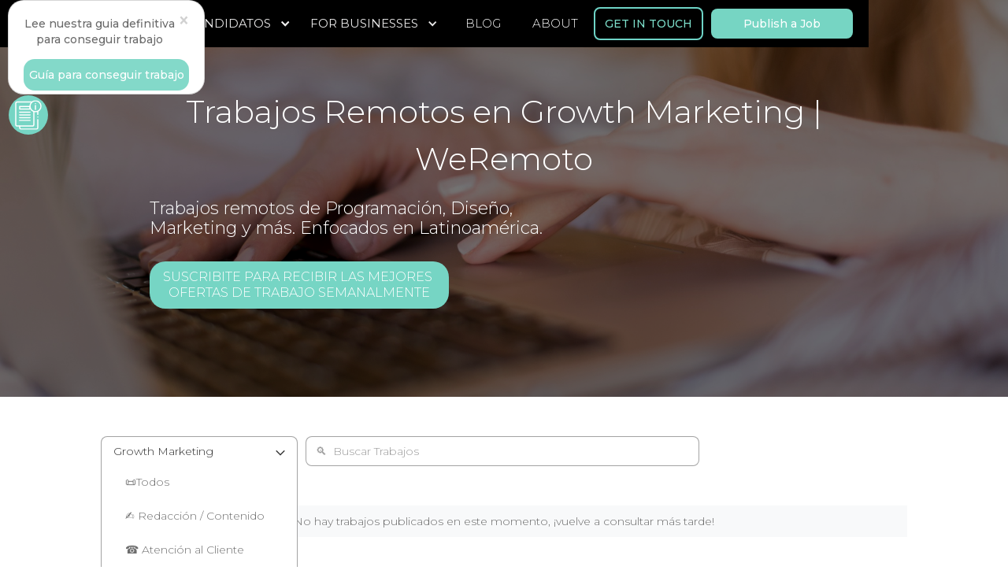

--- FILE ---
content_type: text/html
request_url: https://weremoto.com/categoria-de-trabajo/growth-marketing
body_size: 9467
content:
<!DOCTYPE html><!-- Last Published: Fri Jan 16 2026 19:08:42 GMT+0000 (Coordinated Universal Time) --><html data-wf-domain="weremoto.com" data-wf-page="5fa6f090c79d7b021b70e6d0" data-wf-site="5fa0a0563d7aff6f09b2fb8c" lang="es" data-wf-collection="5fa6f090c79d7b2baf70e6ce" data-wf-item-slug="growth-marketing"><head><meta charset="utf-8"/><title>Trabajos remotos de Growth Marketing  | WeRemoto</title><meta content="Encuentra los mejores trabajos remotos de Growth Marketing en Latinoamérica." name="description"/><meta content="Trabajos remotos de Growth Marketing  | WeRemoto" property="og:title"/><meta content="Encuentra los mejores trabajos remotos de Growth Marketing en Latinoamérica." property="og:description"/><meta content="Trabajos remotos de Growth Marketing  | WeRemoto" property="twitter:title"/><meta content="Encuentra los mejores trabajos remotos de Growth Marketing en Latinoamérica." property="twitter:description"/><meta property="og:type" content="website"/><meta content="summary_large_image" name="twitter:card"/><meta content="width=device-width, initial-scale=1" name="viewport"/><link href="https://cdn.prod.website-files.com/5fa0a0563d7aff6f09b2fb8c/css/weremoto.shared.5df96276b.min.css" rel="stylesheet" type="text/css" integrity="sha384-XflidrPfpBRy6fDaNJf4bBJnbvI6KH72vO4Tr6U8Oqnxp9CnvzWql5sXoUdGduiG" crossorigin="anonymous"/><link href="https://fonts.googleapis.com" rel="preconnect"/><link href="https://fonts.gstatic.com" rel="preconnect" crossorigin="anonymous"/><script src="https://ajax.googleapis.com/ajax/libs/webfont/1.6.26/webfont.js" type="text/javascript"></script><script type="text/javascript">WebFont.load({  google: {    families: ["Montserrat:100,100italic,200,200italic,300,300italic,400,400italic,500,500italic,600,600italic,700,700italic,800,800italic,900,900italic","Lato:100,100italic,300,300italic,400,400italic,700,700italic,900,900italic","Open Sans:300,300italic,400,400italic,600,600italic,700,700italic,800,800italic"]  }});</script><script type="text/javascript">!function(o,c){var n=c.documentElement,t=" w-mod-";n.className+=t+"js",("ontouchstart"in o||o.DocumentTouch&&c instanceof DocumentTouch)&&(n.className+=t+"touch")}(window,document);</script><link href="https://cdn.prod.website-files.com/5fa0a0563d7aff6f09b2fb8c/5fa32dd1f436d85711934950_WEREMOTO-LOGO-32x32.png" rel="shortcut icon" type="image/x-icon"/><link href="https://cdn.prod.website-files.com/5fa0a0563d7aff6f09b2fb8c/5fa32d7e53963720070e6ca0_WEREMOTO-LOGO-256x256.png" rel="apple-touch-icon"/><link href="https://www.weremoto.com/categoria-de-trabajo/growth-marketing" rel="canonical"/><script id="jetboost-script" type="text/javascript"> window.JETBOOST_SITE_ID = "ckh8201g3pypp07510bpkph60"; (function() { d = document; s = d.createElement("script"); s.src = "https://cdn.jetboost.io/jetboost.js"; s.async = 1; d.getElementsByTagName("head")[0].appendChild(s); })(); </script>
<!-- Google Tag Manager -->
<script>(function(w,d,s,l,i){w[l]=w[l]||[];w[l].push({'gtm.start':
new Date().getTime(),event:'gtm.js'});var f=d.getElementsByTagName(s)[0],
j=d.createElement(s),dl=l!='dataLayer'?'&l='+l:'';j.async=true;j.src=
'https://www.googletagmanager.com/gtm.js?id='+i+dl;f.parentNode.insertBefore(j,f);
})(window,document,'script','dataLayer','GTM-T482RSC');</script>
<!-- End Google Tag Manager -->

<!-- Global site tag (gtag.js) - Google Analytics -->
<script async src="https://www.googletagmanager.com/gtag/js?id=UA-146759722-1"></script>
<script>
  window.dataLayer = window.dataLayer || [];
  function gtag(){dataLayer.push(arguments);}
  gtag('js', new Date());

  gtag('config', 'UA-146759722-1');
</script>

<!-- Google tag (gtag.js) -->
<script async src="https://www.googletagmanager.com/gtag/js?id=G-4LMF3R8E3D"></script>
<script>
  window.dataLayer = window.dataLayer || [];
  function gtag(){dataLayer.push(arguments);}
  gtag('js', new Date());

  gtag('config', 'G-4LMF3R8E3D');
</script>

<!-- Facebook Pixel Code -->
<script>
!function(f,b,e,v,n,t,s)
{if(f.fbq)return;n=f.fbq=function(){n.callMethod?
n.callMethod.apply(n,arguments):n.queue.push(arguments)};
if(!f._fbq)f._fbq=n;n.push=n;n.loaded=!0;n.version='2.0';
n.queue=[];t=b.createElement(e);t.async=!0;
t.src=v;s=b.getElementsByTagName(e)[0];
s.parentNode.insertBefore(t,s)}(window, document,'script',
'https://connect.facebook.net/en_US/fbevents.js');
fbq('init', '916430942055236');
fbq('track', 'PageView');
</script>
<noscript><img height="1" width="1" style="display:none"
src="https://www.facebook.com/tr?id=916430942055236&ev=PageView&noscript=1"
/></noscript>
<!-- End Facebook Pixel Code -->


<link rel="stylesheet" href="https://cdnjs.cloudflare.com/ajax/libs/font-awesome/5.8.2/css/all.css" />

<style>
/* According Arrow */
.job-item > .job-header:before {
  font-family: "Font Awesome 5 Free";
  font-weight: 900;
  font-size: 12px;
  content: "\f077";
  color: #bdbdbd;
  float: right;
  position: relative;
  display: flex;
  align-self: center;
  transition: .3s all;
  transform: rotate(-180deg);
  opacity: 100;
}

.job-item.active > .job-header:before {
  transform: rotate(0deg);
}

.job-body.js-accordion-body {
	display: none;
}
</style>


<script async src="https://cdn.jsdelivr.net/npm/@finsweet/attributes-cmsfilter@1/cmsfilter.js"></script>
<script type="text/javascript">window.__WEBFLOW_CURRENCY_SETTINGS = {"currencyCode":"USD","symbol":"$","decimal":".","fractionDigits":2,"group":",","template":"{{wf {\"path\":\"symbol\",\"type\":\"PlainText\"} }} {{wf {\"path\":\"amount\",\"type\":\"CommercePrice\"} }} {{wf {\"path\":\"currencyCode\",\"type\":\"PlainText\"} }}","hideDecimalForWholeNumbers":false};</script></head><body class="body"><div data-collapse="medium" data-animation="default" data-duration="400" data-easing="ease" data-easing2="ease" role="banner" class="navbar w-nav"><div class="promobanner"><div class="promotext">¡Feria de empleo virtual nov 23 y 24! Registrarse <a href="https://hopin.com/events/feria-de-trabajo-virtual" target="_blank" class="promolink">aquí</a></div><div><div></div></div></div><div class="navbar-container"><a href="/" class="brand w-nav-brand"><img src="https://cdn.prod.website-files.com/5fa0a0563d7aff6f09b2fb8c/5fa0ad5442c4e911dbd1826f_WEREMOTO-BLANCO.png" loading="lazy" width="593" sizes="(max-width: 767px) 98vw, 593px" alt="WeRemoto" srcset="https://cdn.prod.website-files.com/5fa0a0563d7aff6f09b2fb8c/5fa0ad5442c4e911dbd1826f_WEREMOTO-BLANCO-p-500.png 500w, https://cdn.prod.website-files.com/5fa0a0563d7aff6f09b2fb8c/5fa0ad5442c4e911dbd1826f_WEREMOTO-BLANCO-p-800.png 800w, https://cdn.prod.website-files.com/5fa0a0563d7aff6f09b2fb8c/5fa0ad5442c4e911dbd1826f_WEREMOTO-BLANCO.png 1186w" class="image"/></a><nav role="navigation" class="nav-menu w-nav-menu"><div data-hover="false" data-delay="0" class="dropdown-nav w-dropdown"><div class="dropdown-toggle w-dropdown-toggle"><div class="icon-2 w-icon-dropdown-toggle"></div><div class="nav-link">PARA CANDIDATOS</div><div class="icon-2 w-icon-dropdown-toggle"></div></div><nav class="dropdown-list w-dropdown-list"><div class="dropdown-wrapper"><div class="dropdown-column"><h5 class="h5">Categorías de Trabajos Remotos</h5><div class="collection-list-wrapper-2 w-dyn-list"><div role="list" class="w-dyn-items w-row"><div role="listitem" class="w-dyn-item w-col w-col-6"><a href="/categoria-de-trabajo/contenido" class="collect-list-link-item">✍️ Redacción / Contenido</a></div><div role="listitem" class="w-dyn-item w-col w-col-6"><a href="/categoria-de-trabajo/atencion-al-cliente" class="collect-list-link-item">☎️ Atención al Cliente</a></div><div role="listitem" class="w-dyn-item w-col w-col-6"><a href="/categoria-de-trabajo/diseno" class="collect-list-link-item">🎨 Diseño</a></div><div role="listitem" class="w-dyn-item w-col w-col-6"><a href="/categoria-de-trabajo/ventas" class="collect-list-link-item">💰 Ventas</a></div><div role="listitem" class="w-dyn-item w-col w-col-6"><a href="/categoria-de-trabajo/marketing" class="collect-list-link-item">📈 Marketing</a></div><div role="listitem" class="w-dyn-item w-col w-col-6"><a href="/categoria-de-trabajo/programacion" class="collect-list-link-item">💻 Programación</a></div><div role="listitem" class="w-dyn-item w-col w-col-6"><a href="/categoria-de-trabajo/finanzas" class="collect-list-link-item">🏦 Finanzas</a></div><div role="listitem" class="w-dyn-item w-col w-col-6"><a href="/categoria-de-trabajo/recursos-humanos" class="collect-list-link-item">🧑 Recursos Humanos</a></div><div role="listitem" class="w-dyn-item w-col w-col-6"><a href="/categoria-de-trabajo/otro" class="collect-list-link-item">👨‍💻 Otros</a></div><div role="listitem" class="w-dyn-item w-col w-col-6"><a href="/categoria-de-trabajo/profesores-de-idioma" class="collect-list-link-item">👩‍🏫 Profesores de idioma</a></div><div role="listitem" class="w-dyn-item w-col w-col-6"><a href="/categoria-de-trabajo/project-manager" class="collect-list-link-item">🎯 Project Manager</a></div><div role="listitem" class="w-dyn-item w-col w-col-6"><a href="/categoria-de-trabajo/seo" class="collect-list-link-item">🥇 SEO</a></div><div role="listitem" class="w-dyn-item w-col w-col-6"><a href="/categoria-de-trabajo/copywriter" class="collect-list-link-item">✍🏻 Copywriter</a></div><div role="listitem" class="w-dyn-item w-col w-col-6"><a href="/categoria-de-trabajo/traducciones" class="collect-list-link-item">📝 Traducciones</a></div><div role="listitem" class="w-dyn-item w-col w-col-6"><a href="/categoria-de-trabajo/ilustrador" class="collect-list-link-item">🎨 Ilustrador</a></div><div role="listitem" class="w-dyn-item w-col w-col-6"><a href="/categoria-de-trabajo/turismo-hoteleria" class="collect-list-link-item">🗽 Turismo &amp; Hotelería</a></div><div role="listitem" class="w-dyn-item w-col w-col-6"><a href="/categoria-de-trabajo/analista-de-datos" class="collect-list-link-item">📈 Analista de Datos</a></div><div role="listitem" class="w-dyn-item w-col w-col-6"><a href="/categoria-de-trabajo/community-manager" class="collect-list-link-item">😜 Community Manager</a></div><div role="listitem" class="w-dyn-item w-col w-col-6"><a href="/categoria-de-trabajo/data-entry" class="collect-list-link-item">🔟 Data Entry</a></div><div role="listitem" class="w-dyn-item w-col w-col-6"><a href="/categoria-de-trabajo/edicion-de-fotografia-video" class="collect-list-link-item">🎥 Edición de Fotografía &amp; Video</a></div></div></div></div><div class="dropdown-column"><h5 class="h5">Comunidad &amp; Recursos</h5><div class="dropdown-column-horizontal"><div class="dropdown-column"><ul role="list" class="list-3"><li class="list-item-4"><a href="https://www.instagram.com/weremoto" target="_blank" class="mega-menu-link">Instagram</a></li><li class="list-item-4"><a href="https://www.facebook.com/trabajosremotos/" target="_blank" class="mega-menu-link">Facebook</a></li><li class="list-item-4"><a href="https://www.linkedin.com/company/weremoto" target="_blank" class="mega-menu-link">LinkedIn</a></li><li class="list-item-4"><a href="https://join.slack.com/t/comunidadweremoto/shared_invite/zt-n0u4bf2f-OsRPHpaV~fsbSSCfTpN22g" target="_blank" class="mega-menu-link">Slack Community</a></li></ul></div><div class="dropdown-column"><ul role="list" class="list-3"><li class="list-item-4"><a href="https://blog.weremoto.com/" target="_blank" class="mega-menu-link">Blog</a></li><li class="list-item-4"><a href="/recursos" class="mega-menu-link">Recursos</a></li><li class="list-item-4"><a href="/aprende-ingles-laboral" class="mega-menu-link">Aprende Inglés Laboral</a></li><li class="list-item-4"><a href="/guia-para-encontrar-trabajo-remoto" class="mega-menu-link">Guía definitiva para encontrar trabajo remoto</a></li></ul></div></div></div></div></nav></div><div data-hover="false" data-delay="0" class="dropdown-nav w-dropdown"><div class="dropdown-toggle w-dropdown-toggle"><div class="icon-2 w-icon-dropdown-toggle"></div><div class="nav-link">FOR BUSINESSES</div></div><nav class="dropdown-list w-dropdown-list"><div class="dropdown-wrapper"><div class="dropdown-column"><h5 class="h5">Positions We Staff For</h5><div class="dropdown-column-horizontal"><div class="dropdown-column"><ol role="list" class="list-3"><li class="list-item-4"><a href="/staffing/accountant" class="mega-menu-link">Accountant</a></li><li class="list-item-4"><a href="/staffing/administrative-assistant" class="mega-menu-link">Administrative Assistant</a></li><li class="list-item-4"><a href="/staffing/appointment-setter" class="mega-menu-link">Appointment Setter</a></li><li class="list-item-4"><a href="/staffing/bookkeeper" class="mega-menu-link">Bookkeeper</a></li><li class="list-item-4"><a href="/staffing/staffing-calendar-management" class="mega-menu-link">Calendar Management Specialist</a></li><li class="list-item-4"><a href="/staffing/chief-of-staff" class="mega-menu-link">Chief of Staff</a></li><li class="list-item-4"><a href="/staffing/client-service-associate" class="mega-menu-link">Client Service Associate</a></li><li class="list-item-4"><a href="/staffing/content-and-community-manager" class="mega-menu-link">Content and Community Manager</a></li><li class="list-item-4"><a href="/staffing/copywriter" class="mega-menu-link">Copywriter</a></li><li class="list-item-4"><a href="/staffing/customer-service-representative" class="mega-menu-link">Customer Service Representative</a></li><li class="list-item-4"><a href="/staffing/data-entry-specialist" class="mega-menu-link">Data Entry Specialist</a></li><li class="list-item-4"><a href="/staffing/digital-project-manager" class="mega-menu-link">Digital Project Manager</a></li><li class="list-item-4"><a href="/staffing/document-review-attorney" class="mega-menu-link">Document Review Attorney</a></li><li class="list-item-4"><a href="/staffing/email-marketing-specialist" class="mega-menu-link">Email Marketing Specialist</a></li><li class="list-item-4"><a href="/staffing/event-coordinator" class="mega-menu-link">Event Coordinator</a></li><li class="list-item-4"><a href="/staffing/executive-assistant" class="mega-menu-link">Executive Assistant</a></li><li class="list-item-4"><a href="/staffing/hire-an-expense-tracking-and-reconciliation-specialist" class="mega-menu-link">Expense Tracking and Reconciliation Specialist</a></li><li class="list-item-4"><a href="/staffing/financial-analyst" class="mega-menu-link">Financial Analyst</a></li><li class="list-item-4"><a href="/staffing/graphic-designer" class="mega-menu-link">Graphic Designer</a></li><li class="list-item-4"><a href="/staffing/hire-a-top-tier-remote-health-data-analyst" class="mega-menu-link">Health Data Analyst</a></li></ol><div class="dropdown-column"></div></div><div class="dropdown-column"><ul role="list" class="list-3"><li class="list-item-4"><a href="/staffing/staffing-inbox-management" class="mega-menu-link">Inbox Management Specialist</a></li><li class="list-item-4"><a href="/staffing/intake-specialist" class="mega-menu-link">Intake Specialist</a></li><li class="list-item-4"><a href="/staffing/legal-researcher" class="mega-menu-link">Legal Researcher</a></li><li class="list-item-4"><a href="/staffing/legal-secretary" class="mega-menu-link">Legal Secretary</a></li><li class="list-item-4"><a href="/staffing/marketing-assistant" class="mega-menu-link">Marketing Assistant</a></li><li class="list-item-4"><a href="/staffing/marketing-coordinator" class="mega-menu-link">Marketing Coordinator</a></li><li class="list-item-4"><a href="/staffing/staffing-meeting-management" class="mega-menu-link">Meeting Management Specialist</a></li><li class="list-item-4"><a href="/staffing/medical-billing-specialist" class="mega-menu-link">Medical Billing Specialist</a></li><li class="list-item-4"><a href="/staffing/paralegal" class="mega-menu-link">Paralegal</a></li><li class="list-item-4"><a href="/staffing/patient-coordinator" class="mega-menu-link">Patient Coordinator</a></li><li class="list-item-4"><a href="/staffing/personal-assistant" class="mega-menu-link">Personal Assistant</a></li><li class="list-item-4"><a href="/staffing/portfolio-manager" class="mega-menu-link">Portfolio Manager</a></li><li class="list-item-4"><a href="/staffing/project-manager" class="mega-menu-link">Project Manager</a></li><li class="list-item-4"><a href="/staffing/remote-property-manager" class="mega-menu-link">Property Manager</a></li><li class="list-item-4"><a href="/staffing/sales-development-representative" class="mega-menu-link">Sales Development Representative</a></li><li class="list-item-4"><a href="/staffing/social-media-manager" class="mega-menu-link">Social Media Manager</a></li><li class="list-item-4"><a href="/staffing/travel-coordinator" class="mega-menu-link">Travel Coordinator</a></li><li class="list-item-4"><a href="/staffing/staffing-travel-management" class="mega-menu-link">Travel Management Specialist</a></li><li class="list-item-4"><a href="/staffing/vendor-relations-manager" class="mega-menu-link">Vendor Relations Manager</a></li><li class="list-item-4"><a href="/staffing/video-editor" class="mega-menu-link">Video Editor</a></li><li class="list-item-4"><a href="/staffing/virtual-assistant" class="mega-menu-link">Virtual Assistant</a></li></ul></div></div></div><div class="dropdown-column"><h5 class="h5">Industries We Staff For</h5><div class="dropdown-column-horizontal"><div class="dropdown-column"><ul role="list" class="list-3"><li class="list-item-4"><a href="/staffing/event-planning-companies" class="mega-menu-link">Event Planning</a></li><li class="list-item-4"><a href="/staffing/staffing-fitness" class="mega-menu-link">Fitness</a></li><li class="list-item-4"><a href="/staffing/real-estate" class="mega-menu-link">Real Estate</a></li><li class="list-item-4"><a href="/staffing/legal" class="mega-menu-link">Law Firms</a></li><li class="list-item-4"><a href="/staffing/business-coaching" class="mega-menu-link">Business Coaches</a></li><li class="list-item-4"><a href="/staffing/travel" class="mega-menu-link">Travel Advisors</a></li><li class="list-item-4"><a href="/staffing/entertainment-professionals" class="mega-menu-link">Entertainment Professionals</a></li></ul></div></div><a href="/upcoming" class="mega-menu-link">Events By Industry</a></div><div class="dropdown-column"><h5 class="h5">Why WeRemoto?</h5><div class="dropdown-column-horizontal"><div class="dropdown-column"><ul role="list" class="list-3"><li class="list-item-4"><a href="/staffing" class="mega-menu-link">Our Process - Staffing</a></li><li class="list-item-4"><a href="/vaprocheck" class="mega-menu-link">VAProCheck - Ensuring Qualified &amp; Reliable Remote Talent</a></li><li class="list-item-4"><a href="https://www.linkedin.com/company/weremoto" target="_blank" class="mega-menu-link">LinkedIn</a></li><li class="list-item-4"><a href="/contact-us" class="mega-menu-link">Contact Us</a></li><li class="list-item-4"><a href="/about-us" class="mega-menu-link">About Us</a></li></ul></div></div></div></div></nav></div><a href="https://blog.weremoto.com/" target="_blank" class="nav-link-2 w-nav-link">BLOG</a><a href="/about-us" class="nav-link-2 w-nav-link">ABOUT</a><a href="/contact-us" class="btn-secondary-base button-14 w-button">GET IN TOUCH</a><div class="nav-filler-div"></div><a href="/publish-a-job" class="publish-a-job-button w-nav-link">Publish a Job</a><link rel="prerender" href="/publish-a-job"/></nav><aside class="menu-button w-nav-button"><div class="icon w-icon-nav-menu"></div></aside></div></div><div class="main-hero categ"><div class="main-hero-header-text"><h1 id="w-node-_5fcdf90e-5ea8-3a72-285a-af807e1a6585-1b70e6d0" class="page-title-right">Trabajos Remotos en Growth Marketing | WeRemoto</h1><div class="hero-text-description">Trabajos remotos de Programación, Diseño, <br/>Marketing y más. Enfocados en Latinoamérica.</div><a href="https://sibforms.com/serve/[base64]" target="_blank" class="subscribe-button w-button">SUSCRIBITE PARA RECIBIR LAS MEJORES <br/>OFERTAS DE TRABAJO SEMANALMENTE</a></div></div><div class="catergory-general"><div class="container-search w-container"><div class="search-wrapper"><div class="search-inner"><div data-w-id="406bd990-def3-1412-f738-3e828a46f417" class="categorias-inner"><div class="category-top"><div class="category-first">Growth Marketing</div><img src="https://cdn.prod.website-files.com/5fa0a0563d7aff6f09b2fb8c/63dd6198679c9b00d1d80133_arrow-down-svgrepo-com.svg" loading="lazy" alt="" class="arrow-category"/></div><div class="category-list-container"><a href="/" class="todos-button w-button">📜Todos</a><div class="filter-category-wrapper w-dyn-list"><div role="list" class="category-list-fs w-dyn-items"><div role="listitem" class="collection-item-3 w-dyn-item"><a href="/categoria-de-trabajo/contenido" class="category-filter-button-fs w-button">✍️ Redacción / Contenido</a><link rel="prefetch" href="/categoria-de-trabajo/contenido"/></div><div role="listitem" class="collection-item-3 w-dyn-item"><a href="/categoria-de-trabajo/atencion-al-cliente" class="category-filter-button-fs w-button">☎️ Atención al Cliente</a><link rel="prefetch" href="/categoria-de-trabajo/atencion-al-cliente"/></div><div role="listitem" class="collection-item-3 w-dyn-item"><a href="/categoria-de-trabajo/diseno" class="category-filter-button-fs w-button">🎨 Diseño</a><link rel="prefetch" href="/categoria-de-trabajo/diseno"/></div><div role="listitem" class="collection-item-3 w-dyn-item"><a href="/categoria-de-trabajo/ventas" class="category-filter-button-fs w-button">💰 Ventas</a><link rel="prefetch" href="/categoria-de-trabajo/ventas"/></div><div role="listitem" class="collection-item-3 w-dyn-item"><a href="/categoria-de-trabajo/marketing" class="category-filter-button-fs w-button">📈 Marketing</a><link rel="prefetch" href="/categoria-de-trabajo/marketing"/></div><div role="listitem" class="collection-item-3 w-dyn-item"><a href="/categoria-de-trabajo/programacion" class="category-filter-button-fs w-button">💻 Programación</a><link rel="prefetch" href="/categoria-de-trabajo/programacion"/></div><div role="listitem" class="collection-item-3 w-dyn-item"><a href="/categoria-de-trabajo/finanzas" class="category-filter-button-fs w-button">🏦 Finanzas</a><link rel="prefetch" href="/categoria-de-trabajo/finanzas"/></div><div role="listitem" class="collection-item-3 w-dyn-item"><a href="/categoria-de-trabajo/recursos-humanos" class="category-filter-button-fs w-button">🧑 Recursos Humanos</a><link rel="prefetch" href="/categoria-de-trabajo/recursos-humanos"/></div><div role="listitem" class="collection-item-3 w-dyn-item"><a href="/categoria-de-trabajo/otro" class="category-filter-button-fs w-button">👨‍💻 Otros</a><link rel="prefetch" href="/categoria-de-trabajo/otro"/></div><div role="listitem" class="collection-item-3 w-dyn-item"><a href="/categoria-de-trabajo/profesores-de-idioma" class="category-filter-button-fs w-button">👩‍🏫 Profesores de idioma</a><link rel="prefetch" href="/categoria-de-trabajo/profesores-de-idioma"/></div><div role="listitem" class="collection-item-3 w-dyn-item"><a href="/categoria-de-trabajo/project-manager" class="category-filter-button-fs w-button">🎯 Project Manager</a><link rel="prefetch" href="/categoria-de-trabajo/project-manager"/></div><div role="listitem" class="collection-item-3 w-dyn-item"><a href="/categoria-de-trabajo/seo" class="category-filter-button-fs w-button">🥇 SEO</a><link rel="prefetch" href="/categoria-de-trabajo/seo"/></div><div role="listitem" class="collection-item-3 w-dyn-item"><a href="/categoria-de-trabajo/copywriter" class="category-filter-button-fs w-button">✍🏻 Copywriter</a><link rel="prefetch" href="/categoria-de-trabajo/copywriter"/></div><div role="listitem" class="collection-item-3 w-dyn-item"><a href="/categoria-de-trabajo/traducciones" class="category-filter-button-fs w-button">📝 Traducciones</a><link rel="prefetch" href="/categoria-de-trabajo/traducciones"/></div><div role="listitem" class="collection-item-3 w-dyn-item"><a href="/categoria-de-trabajo/ilustrador" class="category-filter-button-fs w-button">🎨 Ilustrador</a><link rel="prefetch" href="/categoria-de-trabajo/ilustrador"/></div><div role="listitem" class="collection-item-3 w-dyn-item"><a href="/categoria-de-trabajo/turismo-hoteleria" class="category-filter-button-fs w-button">🗽 Turismo &amp; Hotelería</a><link rel="prefetch" href="/categoria-de-trabajo/turismo-hoteleria"/></div><div role="listitem" class="collection-item-3 w-dyn-item"><a href="/categoria-de-trabajo/analista-de-datos" class="category-filter-button-fs w-button">📈 Analista de Datos</a><link rel="prefetch" href="/categoria-de-trabajo/analista-de-datos"/></div><div role="listitem" class="collection-item-3 w-dyn-item"><a href="/categoria-de-trabajo/community-manager" class="category-filter-button-fs w-button">😜 Community Manager</a><link rel="prefetch" href="/categoria-de-trabajo/community-manager"/></div><div role="listitem" class="collection-item-3 w-dyn-item"><a href="/categoria-de-trabajo/data-entry" class="category-filter-button-fs w-button">🔟 Data Entry</a><link rel="prefetch" href="/categoria-de-trabajo/data-entry"/></div><div role="listitem" class="collection-item-3 w-dyn-item"><a href="/categoria-de-trabajo/edicion-de-fotografia-video" class="category-filter-button-fs w-button">🎥 Edición de Fotografía &amp; Video</a><link rel="prefetch" href="/categoria-de-trabajo/edicion-de-fotografia-video"/></div></div></div></div></div><div class="form-fs w-form"><form id="wf-form-Search-Form" name="wf-form-Search-Form" data-name="Search Form" method="get" fs-cmsfilter-element="filters" data-wf-page-id="5fa6f090c79d7b021b70e6d0" data-wf-element-id="406bd990-def3-1412-f738-3e828a46f427"><input class="search-input-list w-input" maxlength="256" name="Search" fs-cmsfilter-field="title, company, tag" data-name="Search" placeholder="🔍  Buscar Trabajos" type="text" id="Search"/><input type="submit" data-wait="Please wait..." class="submit-button w-button" value="Submit"/></form><div class="w-form-done"><div>Thank you! Your submission has been received!</div></div><div class="w-form-fail"><div>Oops! Something went wrong while submitting the form.</div></div></div></div></div></div></div><div class="main"><div class="container-jobs w-container"><div class="jobs w-dyn-list"><div class="empty-state w-dyn-empty"><div class="no-jobs">No hay trabajos publicados en este momento, ¡vuelve a consultar más tarde!</div></div><div role="navigation" aria-label="List" class="w-pagination-wrapper pagination"></div></div></div></div><section class="preguntas-frecuentes-job-categories"><div class="content-wrapper slim w-container"><div class="header-center-box _75"><h2 class="subtitle-preguntas-frecuentes">Preguntas Frecuentes<br/></h2></div><div class="accordion-wrapper"><div class="accordion-item"><div id="q1" class="accordion-item-trigger"><h2 class="heading-62">¿Qué trabajos remotos hay en growth marketing? </h2><img src="https://cdn.prod.website-files.com/5fa0a0563d7aff6f09b2fb8c/65b3cecb132671aeeb5542cc_down-arrow_8066258.svg" loading="lazy" alt="" class="icon-acoordion"/></div><div class="accordion-item-content"><div class="rich-text-block-2 w-richtext"><p>WeRemoto ofrece empleos remotos en growth marketing para impulsar el crecimiento de empresas.</p><p>‍</p></div></div></div><div class="accordion-item"><div id="q2" class="accordion-item-trigger"><h2 class="heading-62">¿Qué habilidades necesito para growth marketing? </h2><img src="https://cdn.prod.website-files.com/5fa0a0563d7aff6f09b2fb8c/65b3cecb132671aeeb5542cc_down-arrow_8066258.svg" loading="lazy" alt="" class="icon-acoordion"/></div><div class="accordion-item-content"><div class="rich-text-block-2 w-richtext"><p>Conocimientos en marketing digital, análisis de datos y estrategias de crecimiento son importantes.</p><p>‍</p></div></div></div><div class="accordion-item"><div id="q3" class="accordion-item-trigger"><h2 class="heading-62">¿Es posible trabajar en growth marketing desde casa? </h2><img src="https://cdn.prod.website-files.com/5fa0a0563d7aff6f09b2fb8c/65b3cecb132671aeeb5542cc_down-arrow_8066258.svg" loading="lazy" alt="" class="icon-acoordion"/></div><div class="accordion-item-content"><div class="rich-text-block-2 w-richtext"><p>Sí, muchos growth marketers trabajan remotamente planificando y ejecutando estrategias.</p><p>‍</p></div></div></div><div class="accordion-item--empty"><div id="q4" class="accordion-item-trigger"><h2 class="heading-62 w-dyn-bind-empty"></h2><img src="https://cdn.prod.website-files.com/5fa0a0563d7aff6f09b2fb8c/65b3cecb132671aeeb5542cc_down-arrow_8066258.svg" loading="lazy" alt="" class="icon-acoordion"/></div><div class="accordion-item-content"><div class="rich-text-block-2 w-dyn-bind-empty w-richtext"></div></div></div></div></div></section><section class="job-staffing-section"><div class="jobs-staffing-div"><h3 class="job-staffing-subtitle"><strong class="staffing-bold-subtitle-h-left">¿Estás buscando a un remote worker?</strong></h3><p class="jobs-staffing-paragraph-section">En WeRemoto nos especializamos en conectar negocios con talento profesional de primer nivel ubicado a lo largo de Latinoamérica. Entendemos los retos y oportunidades que cada negocio tiene, y buscamos profesionales para que te ayuden con ello.</p><div class="w-layout-blockcontainer btn-container-jobs-staffing w-container"><a href="/staffing" class="staffing-services-btn w-button">WeRemoto Staffing Services</a></div></div></section><div class="guia-block"><div data-w-id="888a009d-1c14-9e7c-4372-f89c6e2af9dc" class="guia-block-1"><div class="top-section"><div class="top-text-container"><div class="text-guia-top">Lee nuestra guia definitiva para conseguir trabajo</div></div><div id="close-chat" class="close-container"><img loading="lazy" src="https://cdn.prod.website-files.com/5fa0a0563d7aff6f09b2fb8c/66c352e69410dc1695fdff15_close-live-chat.svg" alt="" class="close-icon"/></div></div><a href="/guia-para-encontrar-trabajo-remoto" target="_blank" class="guia-link w-inline-block"><div class="guia-button"><div class="guia-button-text">Guía para conseguir trabajo</div></div></a></div><a href="/guia-para-encontrar-trabajo-remoto" target="_blank" class="link--icon-guia w-inline-block"><div class="guia-container"><img alt="" src="https://cdn.prod.website-files.com/5fa0a0563d7aff6f09b2fb8c/66bce1953f3a5386300d62d4_file.svg" class="guia-icon"/></div></a></div><div class="motto-container w-container"><div class="motto-div"><div class="hr-block w-embed"><hr></div><div class="text-block-4">WeRemoto. Encuentra los mejores trabajos remotos.</div></div></div><footer id="footer" class="footer"><div class="w-container"><div class="footer-flex-container"><a href="/" class="footer-logo-link w-inline-block"><img src="https://cdn.prod.website-files.com/5fa0a0563d7aff6f09b2fb8c/5fa23281bcce7add16449794_WEREMOTO-LOGO%20(1).png" loading="lazy" width="100" alt=""/></a><div><h2 class="footer-heading">WeRemoto</h2><ul role="list" class="w-list-unstyled"><li><a href="/" class="footer-link">Buscar Trabajos Remotos</a></li><li><a href="/publicar-un-trabajo" class="footer-link">Publicar Un Trabajo</a></li><li><a href="/precios-y-planes" class="footer-link">Precios y Planes</a></li><li><a href="/recursos" class="footer-link">Recursos</a></li><li><a href="/sponsorship" class="footer-link">Sponsorship</a><a href="/staffing" class="footer-link">Staffing</a></li></ul></div><div><h2 class="footer-heading">Comunidad</h2><ul role="list" class="w-list-unstyled"><li><a href="https://www.instagram.com/weremoto/" target="_blank" class="footer-link">Instagram</a></li><li><a href="https://twitter.com/we_remoto" target="_blank" class="footer-link">Twitter</a></li><li><a href="https://www.facebook.com/trabajosremotos/" target="_blank" class="footer-link">Facebook</a></li><li><a href="https://www.linkedin.com/company/weremoto" target="_blank" class="footer-link">LinkedIn</a><a href="https://blog.weremoto.com" target="_blank" class="footer-link">Blog</a></li></ul></div></div><div class="text-block">Copyright © 2019-2026  WeRemoto LLC. Todos los derechos reservados.</div></div></footer><script src="https://d3e54v103j8qbb.cloudfront.net/js/jquery-3.5.1.min.dc5e7f18c8.js?site=5fa0a0563d7aff6f09b2fb8c" type="text/javascript" integrity="sha256-9/aliU8dGd2tb6OSsuzixeV4y/faTqgFtohetphbbj0=" crossorigin="anonymous"></script><script src="https://cdn.prod.website-files.com/5fa0a0563d7aff6f09b2fb8c/js/weremoto.schunk.b8534fd20dd64675.js" type="text/javascript" integrity="sha384-+FHQD6/qtCx0K9OF3NeiAfp1VapnOU0ln2bkeuz+hNjUg8GIBsx8hMgg9H4MNvN6" crossorigin="anonymous"></script><script src="https://cdn.prod.website-files.com/5fa0a0563d7aff6f09b2fb8c/js/weremoto.schunk.81e84d375e916845.js" type="text/javascript" integrity="sha384-/Lj82r6WzKJUByTRqivIJtlaDHH02xCEDmhmnR+QUsf5A+0MdhU4CGoJVun/VZ0j" crossorigin="anonymous"></script><script src="https://cdn.prod.website-files.com/5fa0a0563d7aff6f09b2fb8c/js/weremoto.schunk.69b9703d5cafb440.js" type="text/javascript" integrity="sha384-MNWn1RhDIPEbzhEf2lcfUjNVjCScVscJaIIPxzRWSp0DS8n24rIRWJcd/rrfLfd9" crossorigin="anonymous"></script><script src="https://cdn.prod.website-files.com/5fa0a0563d7aff6f09b2fb8c/js/weremoto.schunk.119bed5042863304.js" type="text/javascript" integrity="sha384-+UKJQFRocGq1joqwjo2C6U+U2nouvtp9jID9hrZJZFsWY1GfrOzRGTf+ZwWKvrCr" crossorigin="anonymous"></script><script src="https://cdn.prod.website-files.com/5fa0a0563d7aff6f09b2fb8c/js/weremoto.schunk.ffd953334ce057bc.js" type="text/javascript" integrity="sha384-LoLDltk26xOAgxRdUT10QO1Vz0OOjj7V58hgzv4SHs6sXcbc+HiIY8Ub7vXppoyI" crossorigin="anonymous"></script><script src="https://cdn.prod.website-files.com/5fa0a0563d7aff6f09b2fb8c/js/weremoto.bdc3c0e9.0d487d891cbaea3b.js" type="text/javascript" integrity="sha384-Pa89v8RkGzGqnFqHEcjYDHkh5ESL5OB4d6tNlGw1vqRFUpQ+HFqr1XIlXWI6RdDr" crossorigin="anonymous"></script><!-- Google Tag Manager (noscript) -->
<noscript><iframe src="https://www.googletagmanager.com/ns.html?id=GTM-T482RSC"
height="0" width="0" style="display:none;visibility:hidden"></iframe></noscript>
<!-- End Google Tag Manager (noscript) -->

<script>
document.addEventListener("DOMContentLoaded", function() {
    setTimeout(function() {
        if (window.location.search.includes("cc072004_page=")) {
            var cleanURL = window.location.origin + window.location.pathname;
            window.history.replaceState({}, document.title, cleanURL);
        }
    }, 500);
});
</script>
<script>


$( document ).ready(function() {

    var $accordion = $('.js-accordion');
    var $accordion_header = $accordion.find('.js-accordion-header');

    var settings = {duration: 250, easing: 'linear'};

    $accordion_header.click(function () {
        var $accordion_item = $(this).closest('.js-accordion-item');
        
        if ($accordion_item.hasClass('active')) {
            $accordion_item.removeClass('active');
            $accordion_item.find('.js-accordion-body').slideToggle(settings);
            history.back();
            return;
        }
        
        var $allActive = $('.js-accordion-item.active');
        if ($allActive.length > 0) {
            $allActive.removeClass('active');
            $allActive.find('.js-accordion-body').slideToggle(settings);
        }

        $accordion_item.toggleClass('active');
        $accordion_item.find('.js-accordion-body').slideToggle(settings);
        var job_id = $accordion_item.find('.jetboost-list-item').val();
        history.pushState({}, '', '/job-posts/'+job_id);
    });
});

</script></body></html>

--- FILE ---
content_type: text/javascript
request_url: https://cdn.prod.website-files.com/5fa0a0563d7aff6f09b2fb8c/js/weremoto.schunk.119bed5042863304.js
body_size: 32690
content:
(self.webpackChunk=self.webpackChunk||[]).push([["130"],{40941:function(e,t,a){"use strict";var n=a(43949),i=a(46011);i.setEnv(n.env),n.define("ix2",e.exports=function(){return i})},13946:function(e,t,a){"use strict";Object.defineProperty(t,"__esModule",{value:!0});var n={actionListPlaybackChanged:function(){return j},animationFrameChanged:function(){return x},clearRequested:function(){return V},elementStateChanged:function(){return X},eventListenerAdded:function(){return h},eventStateChanged:function(){return P},instanceAdded:function(){return Q},instanceRemoved:function(){return K},instanceStarted:function(){return w},mediaQueriesDefined:function(){return H},parameterChanged:function(){return D},playbackRequested:function(){return k},previewRequested:function(){return G},rawDataImported:function(){return v},sessionInitialized:function(){return C},sessionStarted:function(){return M},sessionStopped:function(){return U},stopRequested:function(){return B},testFrameRendered:function(){return F},viewportWidthChanged:function(){return W}};for(var i in n)Object.defineProperty(t,i,{enumerable:!0,get:n[i]});let l=a(7087),d=a(9468),{IX2_RAW_DATA_IMPORTED:c,IX2_SESSION_INITIALIZED:o,IX2_SESSION_STARTED:s,IX2_SESSION_STOPPED:r,IX2_PREVIEW_REQUESTED:f,IX2_PLAYBACK_REQUESTED:u,IX2_STOP_REQUESTED:p,IX2_CLEAR_REQUESTED:E,IX2_EVENT_LISTENER_ADDED:I,IX2_TEST_FRAME_RENDERED:T,IX2_EVENT_STATE_CHANGED:y,IX2_ANIMATION_FRAME_CHANGED:b,IX2_PARAMETER_CHANGED:m,IX2_INSTANCE_ADDED:g,IX2_INSTANCE_STARTED:O,IX2_INSTANCE_REMOVED:L,IX2_ELEMENT_STATE_CHANGED:R,IX2_ACTION_LIST_PLAYBACK_CHANGED:_,IX2_VIEWPORT_WIDTH_CHANGED:N,IX2_MEDIA_QUERIES_DEFINED:A}=l.IX2EngineActionTypes,{reifyState:S}=d.IX2VanillaUtils,v=e=>({type:c,payload:{...S(e)}}),C=({hasBoundaryNodes:e,reducedMotion:t})=>({type:o,payload:{hasBoundaryNodes:e,reducedMotion:t}}),M=()=>({type:s}),U=()=>({type:r}),G=({rawData:e,defer:t})=>({type:f,payload:{defer:t,rawData:e}}),k=({actionTypeId:e=l.ActionTypeConsts.GENERAL_START_ACTION,actionListId:t,actionItemId:a,eventId:n,allowEvents:i,immediate:d,testManual:c,verbose:o,rawData:s})=>({type:u,payload:{actionTypeId:e,actionListId:t,actionItemId:a,testManual:c,eventId:n,allowEvents:i,immediate:d,verbose:o,rawData:s}}),B=e=>({type:p,payload:{actionListId:e}}),V=()=>({type:E}),h=(e,t)=>({type:I,payload:{target:e,listenerParams:t}}),F=(e=1)=>({type:T,payload:{step:e}}),P=(e,t)=>({type:y,payload:{stateKey:e,newState:t}}),x=(e,t)=>({type:b,payload:{now:e,parameters:t}}),D=(e,t)=>({type:m,payload:{key:e,value:t}}),Q=e=>({type:g,payload:{...e}}),w=(e,t)=>({type:O,payload:{instanceId:e,time:t}}),K=e=>({type:L,payload:{instanceId:e}}),X=(e,t,a,n)=>({type:R,payload:{elementId:e,actionTypeId:t,current:a,actionItem:n}}),j=({actionListId:e,isPlaying:t})=>({type:_,payload:{actionListId:e,isPlaying:t}}),W=({width:e,mediaQueries:t})=>({type:N,payload:{width:e,mediaQueries:t}}),H=()=>({type:A})},46011:function(e,t,a){"use strict";Object.defineProperty(t,"__esModule",{value:!0});var n,i={actions:function(){return s},destroy:function(){return E},init:function(){return p},setEnv:function(){return u},store:function(){return f}};for(var l in i)Object.defineProperty(t,l,{enumerable:!0,get:i[l]});let d=a(19516),c=(n=a(17243))&&n.__esModule?n:{default:n},o=a(51970),s=function(e,t){if(e&&e.__esModule)return e;if(null===e||"object"!=typeof e&&"function"!=typeof e)return{default:e};var a=r(t);if(a&&a.has(e))return a.get(e);var n={__proto__:null},i=Object.defineProperty&&Object.getOwnPropertyDescriptor;for(var l in e)if("default"!==l&&Object.prototype.hasOwnProperty.call(e,l)){var d=i?Object.getOwnPropertyDescriptor(e,l):null;d&&(d.get||d.set)?Object.defineProperty(n,l,d):n[l]=e[l]}return n.default=e,a&&a.set(e,n),n}(a(13946));function r(e){if("function"!=typeof WeakMap)return null;var t=new WeakMap,a=new WeakMap;return(r=function(e){return e?a:t})(e)}let f=(0,d.createStore)(c.default);function u(e){e()&&(0,o.observeRequests)(f)}function p(e){E(),(0,o.startEngine)({store:f,rawData:e,allowEvents:!0})}function E(){(0,o.stopEngine)(f)}},15012:function(e,t,a){"use strict";Object.defineProperty(t,"__esModule",{value:!0});var n={elementContains:function(){return m},getChildElements:function(){return O},getClosestElement:function(){return R},getProperty:function(){return E},getQuerySelector:function(){return T},getRefType:function(){return _},getSiblingElements:function(){return L},getStyle:function(){return p},getValidDocument:function(){return y},isSiblingNode:function(){return g},matchSelector:function(){return I},queryDocument:function(){return b},setStyle:function(){return u}};for(var i in n)Object.defineProperty(t,i,{enumerable:!0,get:n[i]});let l=a(9468),d=a(7087),{ELEMENT_MATCHES:c}=l.IX2BrowserSupport,{IX2_ID_DELIMITER:o,HTML_ELEMENT:s,PLAIN_OBJECT:r,WF_PAGE:f}=d.IX2EngineConstants;function u(e,t,a){e.style[t]=a}function p(e,t){return t.startsWith("--")?window.getComputedStyle(document.documentElement).getPropertyValue(t):e.style instanceof CSSStyleDeclaration?e.style[t]:void 0}function E(e,t){return e[t]}function I(e){return t=>t[c](e)}function T({id:e,selector:t}){if(e){let t=e;if(-1!==e.indexOf(o)){let a=e.split(o),n=a[0];if(t=a[1],n!==document.documentElement.getAttribute(f))return null}return`[data-w-id="${t}"], [data-w-id^="${t}_instance"]`}return t}function y(e){return null==e||e===document.documentElement.getAttribute(f)?document:null}function b(e,t){return Array.prototype.slice.call(document.querySelectorAll(t?e+" "+t:e))}function m(e,t){return e.contains(t)}function g(e,t){return e!==t&&e.parentNode===t.parentNode}function O(e){let t=[];for(let a=0,{length:n}=e||[];a<n;a++){let{children:n}=e[a],{length:i}=n;if(i)for(let e=0;e<i;e++)t.push(n[e])}return t}function L(e=[]){let t=[],a=[];for(let n=0,{length:i}=e;n<i;n++){let{parentNode:i}=e[n];if(!i||!i.children||!i.children.length||-1!==a.indexOf(i))continue;a.push(i);let l=i.firstElementChild;for(;null!=l;)-1===e.indexOf(l)&&t.push(l),l=l.nextElementSibling}return t}let R=Element.prototype.closest?(e,t)=>document.documentElement.contains(e)?e.closest(t):null:(e,t)=>{if(!document.documentElement.contains(e))return null;let a=e;do{if(a[c]&&a[c](t))return a;a=a.parentNode}while(null!=a);return null};function _(e){return null!=e&&"object"==typeof e?e instanceof Element?s:r:null}},51970:function(e,t,a){"use strict";Object.defineProperty(t,"__esModule",{value:!0});var n={observeRequests:function(){return q},startActionGroup:function(){return eE},startEngine:function(){return en},stopActionGroup:function(){return ep},stopAllActionGroups:function(){return eu},stopEngine:function(){return ei}};for(var i in n)Object.defineProperty(t,i,{enumerable:!0,get:n[i]});let l=b(a(19777)),d=b(a(24738)),c=b(a(64659)),o=b(a(13452)),s=b(a(86633)),r=b(a(53729)),f=b(a(32397)),u=b(a(35082)),p=a(7087),E=a(9468),I=a(13946),T=function(e,t){if(e&&e.__esModule)return e;if(null===e||"object"!=typeof e&&"function"!=typeof e)return{default:e};var a=m(t);if(a&&a.has(e))return a.get(e);var n={__proto__:null},i=Object.defineProperty&&Object.getOwnPropertyDescriptor;for(var l in e)if("default"!==l&&Object.prototype.hasOwnProperty.call(e,l)){var d=i?Object.getOwnPropertyDescriptor(e,l):null;d&&(d.get||d.set)?Object.defineProperty(n,l,d):n[l]=e[l]}return n.default=e,a&&a.set(e,n),n}(a(15012)),y=b(a(58955));function b(e){return e&&e.__esModule?e:{default:e}}function m(e){if("function"!=typeof WeakMap)return null;var t=new WeakMap,a=new WeakMap;return(m=function(e){return e?a:t})(e)}let g=Object.keys(p.QuickEffectIds),O=e=>g.includes(e),{COLON_DELIMITER:L,BOUNDARY_SELECTOR:R,HTML_ELEMENT:_,RENDER_GENERAL:N,W_MOD_IX:A}=p.IX2EngineConstants,{getAffectedElements:S,getElementId:v,getDestinationValues:C,observeStore:M,getInstanceId:U,renderHTMLElement:G,clearAllStyles:k,getMaxDurationItemIndex:B,getComputedStyle:V,getInstanceOrigin:h,reduceListToGroup:F,shouldNamespaceEventParameter:P,getNamespacedParameterId:x,shouldAllowMediaQuery:D,cleanupHTMLElement:Q,clearObjectCache:w,stringifyTarget:K,mediaQueriesEqual:X,shallowEqual:j}=E.IX2VanillaUtils,{isPluginType:W,createPluginInstance:H,getPluginDuration:Y}=E.IX2VanillaPlugins,z=navigator.userAgent,$=z.match(/iPad/i)||z.match(/iPhone/);function q(e){M({store:e,select:({ixRequest:e})=>e.preview,onChange:Z}),M({store:e,select:({ixRequest:e})=>e.playback,onChange:ee}),M({store:e,select:({ixRequest:e})=>e.stop,onChange:et}),M({store:e,select:({ixRequest:e})=>e.clear,onChange:ea})}function Z({rawData:e,defer:t},a){let n=()=>{en({store:a,rawData:e,allowEvents:!0}),J()};t?setTimeout(n,0):n()}function J(){document.dispatchEvent(new CustomEvent("IX2_PAGE_UPDATE"))}function ee(e,t){let{actionTypeId:a,actionListId:n,actionItemId:i,eventId:l,allowEvents:d,immediate:c,testManual:o,verbose:s=!0}=e,{rawData:r}=e;if(n&&i&&r&&c){let e=r.actionLists[n];e&&(r=F({actionList:e,actionItemId:i,rawData:r}))}if(en({store:t,rawData:r,allowEvents:d,testManual:o}),n&&a===p.ActionTypeConsts.GENERAL_START_ACTION||O(a)){ep({store:t,actionListId:n}),ef({store:t,actionListId:n,eventId:l});let e=eE({store:t,eventId:l,actionListId:n,immediate:c,verbose:s});s&&e&&t.dispatch((0,I.actionListPlaybackChanged)({actionListId:n,isPlaying:!c}))}}function et({actionListId:e},t){e?ep({store:t,actionListId:e}):eu({store:t}),ei(t)}function ea(e,t){ei(t),k({store:t,elementApi:T})}function en({store:e,rawData:t,allowEvents:a,testManual:n}){let{ixSession:i}=e.getState();if(t&&e.dispatch((0,I.rawDataImported)(t)),!i.active){(e.dispatch((0,I.sessionInitialized)({hasBoundaryNodes:!!document.querySelector(R),reducedMotion:document.body.hasAttribute("data-wf-ix-vacation")&&window.matchMedia("(prefers-reduced-motion)").matches})),a)&&(function(e){let{ixData:t}=e.getState(),{eventTypeMap:a}=t;ec(e),(0,f.default)(a,(t,a)=>{let n=y.default[a];if(!n)return void console.warn(`IX2 event type not configured: ${a}`);!function({logic:e,store:t,events:a}){!function(e){if(!$)return;let t={},a="";for(let n in e){let{eventTypeId:i,target:l}=e[n],d=T.getQuerySelector(l);t[d]||(i===p.EventTypeConsts.MOUSE_CLICK||i===p.EventTypeConsts.MOUSE_SECOND_CLICK)&&(t[d]=!0,a+=d+"{cursor: pointer;touch-action: manipulation;}")}if(a){let e=document.createElement("style");e.textContent=a,document.body.appendChild(e)}}(a);let{types:n,handler:i}=e,{ixData:o}=t.getState(),{actionLists:s}=o,r=eo(a,er);if(!(0,c.default)(r))return;(0,f.default)(r,(e,n)=>{let i=a[n],{action:c,id:r,mediaQueries:f=o.mediaQueryKeys}=i,{actionListId:u}=c.config;X(f,o.mediaQueryKeys)||t.dispatch((0,I.mediaQueriesDefined)()),c.actionTypeId===p.ActionTypeConsts.GENERAL_CONTINUOUS_ACTION&&(Array.isArray(i.config)?i.config:[i.config]).forEach(a=>{let{continuousParameterGroupId:n}=a,i=(0,d.default)(s,`${u}.continuousParameterGroups`,[]),c=(0,l.default)(i,({id:e})=>e===n),o=(a.smoothing||0)/100,f=(a.restingState||0)/100;c&&e.forEach((e,n)=>{!function({store:e,eventStateKey:t,eventTarget:a,eventId:n,eventConfig:i,actionListId:l,parameterGroup:c,smoothing:o,restingValue:s}){let{ixData:r,ixSession:f}=e.getState(),{events:u}=r,E=u[n],{eventTypeId:I}=E,y={},b={},m=[],{continuousActionGroups:g}=c,{id:O}=c;P(I,i)&&(O=x(t,O));let _=f.hasBoundaryNodes&&a?T.getClosestElement(a,R):null;g.forEach(e=>{let{keyframe:t,actionItems:n}=e;n.forEach(e=>{let{actionTypeId:n}=e,{target:i}=e.config;if(!i)return;let l=i.boundaryMode?_:null,d=K(i)+L+n;if(b[d]=function(e=[],t,a){let n,i=[...e];return i.some((e,a)=>e.keyframe===t&&(n=a,!0)),null==n&&(n=i.length,i.push({keyframe:t,actionItems:[]})),i[n].actionItems.push(a),i}(b[d],t,e),!y[d]){y[d]=!0;let{config:t}=e;S({config:t,event:E,eventTarget:a,elementRoot:l,elementApi:T}).forEach(e=>{m.push({element:e,key:d})})}})}),m.forEach(({element:t,key:a})=>{let i=b[a],c=(0,d.default)(i,"[0].actionItems[0]",{}),{actionTypeId:r}=c,f=(r===p.ActionTypeConsts.PLUGIN_RIVE?0===(c.config?.target?.selectorGuids||[]).length:W(r))?H(r)?.(t,c):null,u=C({element:t,actionItem:c,elementApi:T},f);eI({store:e,element:t,eventId:n,actionListId:l,actionItem:c,destination:u,continuous:!0,parameterId:O,actionGroups:i,smoothing:o,restingValue:s,pluginInstance:f})})}({store:t,eventStateKey:r+L+n,eventTarget:e,eventId:r,eventConfig:a,actionListId:u,parameterGroup:c,smoothing:o,restingValue:f})})}),(c.actionTypeId===p.ActionTypeConsts.GENERAL_START_ACTION||O(c.actionTypeId))&&ef({store:t,actionListId:u,eventId:r})});let E=e=>{let{ixSession:n}=t.getState();es(r,(l,d,c)=>{let s=a[d],r=n.eventState[c],{action:f,mediaQueries:u=o.mediaQueryKeys}=s;if(!D(u,n.mediaQueryKey))return;let E=(a={})=>{let n=i({store:t,element:l,event:s,eventConfig:a,nativeEvent:e,eventStateKey:c},r);j(n,r)||t.dispatch((0,I.eventStateChanged)(c,n))};f.actionTypeId===p.ActionTypeConsts.GENERAL_CONTINUOUS_ACTION?(Array.isArray(s.config)?s.config:[s.config]).forEach(E):E()})},y=(0,u.default)(E,12),b=({target:e=document,types:a,throttle:n})=>{a.split(" ").filter(Boolean).forEach(a=>{let i=n?y:E;e.addEventListener(a,i),t.dispatch((0,I.eventListenerAdded)(e,[a,i]))})};Array.isArray(n)?n.forEach(b):"string"==typeof n&&b(e)}({logic:n,store:e,events:t})});let{ixSession:n}=e.getState();n.eventListeners.length&&function(e){let t=()=>{ec(e)};ed.forEach(a=>{window.addEventListener(a,t),e.dispatch((0,I.eventListenerAdded)(window,[a,t]))}),t()}(e)}(e),function(){let{documentElement:e}=document;-1===e.className.indexOf(A)&&(e.className+=` ${A}`)}(),e.getState().ixSession.hasDefinedMediaQueries&&M({store:e,select:({ixSession:e})=>e.mediaQueryKey,onChange:()=>{ei(e),k({store:e,elementApi:T}),en({store:e,allowEvents:!0}),J()}}));e.dispatch((0,I.sessionStarted)()),function(e,t){let a=n=>{let{ixSession:i,ixParameters:l}=e.getState();if(i.active)if(e.dispatch((0,I.animationFrameChanged)(n,l)),t){let t=M({store:e,select:({ixSession:e})=>e.tick,onChange:e=>{a(e),t()}})}else requestAnimationFrame(a)};a(window.performance.now())}(e,n)}}function ei(e){let{ixSession:t}=e.getState();if(t.active){let{eventListeners:a}=t;a.forEach(el),w(),e.dispatch((0,I.sessionStopped)())}}function el({target:e,listenerParams:t}){e.removeEventListener.apply(e,t)}let ed=["resize","orientationchange"];function ec(e){let{ixSession:t,ixData:a}=e.getState(),n=window.innerWidth;if(n!==t.viewportWidth){let{mediaQueries:t}=a;e.dispatch((0,I.viewportWidthChanged)({width:n,mediaQueries:t}))}}let eo=(e,t)=>(0,o.default)((0,r.default)(e,t),s.default),es=(e,t)=>{(0,f.default)(e,(e,a)=>{e.forEach((e,n)=>{t(e,a,a+L+n)})})},er=e=>S({config:{target:e.target,targets:e.targets},elementApi:T});function ef({store:e,actionListId:t,eventId:a}){let{ixData:n,ixSession:i}=e.getState(),{actionLists:l,events:c}=n,o=c[a],s=l[t];if(s&&s.useFirstGroupAsInitialState){let l=(0,d.default)(s,"actionItemGroups[0].actionItems",[]);if(!D((0,d.default)(o,"mediaQueries",n.mediaQueryKeys),i.mediaQueryKey))return;l.forEach(n=>{let{config:i,actionTypeId:l}=n,d=S({config:i?.target?.useEventTarget===!0&&i?.target?.objectId==null?{target:o.target,targets:o.targets}:i,event:o,elementApi:T}),c=W(l);d.forEach(i=>{let d=c?H(l)?.(i,n):null;eI({destination:C({element:i,actionItem:n,elementApi:T},d),immediate:!0,store:e,element:i,eventId:a,actionItem:n,actionListId:t,pluginInstance:d})})})}}function eu({store:e}){let{ixInstances:t}=e.getState();(0,f.default)(t,t=>{if(!t.continuous){let{actionListId:a,verbose:n}=t;eT(t,e),n&&e.dispatch((0,I.actionListPlaybackChanged)({actionListId:a,isPlaying:!1}))}})}function ep({store:e,eventId:t,eventTarget:a,eventStateKey:n,actionListId:i}){let{ixInstances:l,ixSession:c}=e.getState(),o=c.hasBoundaryNodes&&a?T.getClosestElement(a,R):null;(0,f.default)(l,a=>{let l=(0,d.default)(a,"actionItem.config.target.boundaryMode"),c=!n||a.eventStateKey===n;if(a.actionListId===i&&a.eventId===t&&c){if(o&&l&&!T.elementContains(o,a.element))return;eT(a,e),a.verbose&&e.dispatch((0,I.actionListPlaybackChanged)({actionListId:i,isPlaying:!1}))}})}function eE({store:e,eventId:t,eventTarget:a,eventStateKey:n,actionListId:i,groupIndex:l=0,immediate:c,verbose:o}){let{ixData:s,ixSession:r}=e.getState(),{events:f}=s,u=f[t]||{},{mediaQueries:p=s.mediaQueryKeys}=u,{actionItemGroups:E,useFirstGroupAsInitialState:I}=(0,d.default)(s,`actionLists.${i}`,{});if(!E||!E.length)return!1;l>=E.length&&(0,d.default)(u,"config.loop")&&(l=0),0===l&&I&&l++;let y=(0===l||1===l&&I)&&O(u.action?.actionTypeId)?u.config.delay:void 0,b=(0,d.default)(E,[l,"actionItems"],[]);if(!b.length||!D(p,r.mediaQueryKey))return!1;let m=r.hasBoundaryNodes&&a?T.getClosestElement(a,R):null,g=B(b),L=!1;return b.forEach((d,s)=>{let{config:r,actionTypeId:f}=d,p=W(f),{target:E}=r;E&&S({config:r,event:u,eventTarget:a,elementRoot:E.boundaryMode?m:null,elementApi:T}).forEach((r,u)=>{let E=p?H(f)?.(r,d):null,I=p?Y(f)(r,d):null;L=!0;let b=V({element:r,actionItem:d}),m=C({element:r,actionItem:d,elementApi:T},E);eI({store:e,element:r,actionItem:d,eventId:t,eventTarget:a,eventStateKey:n,actionListId:i,groupIndex:l,isCarrier:g===s&&0===u,computedStyle:b,destination:m,immediate:c,verbose:o,pluginInstance:E,pluginDuration:I,instanceDelay:y})})}),L}function eI(e){let t,{store:a,computedStyle:n,...i}=e,{element:l,actionItem:d,immediate:c,pluginInstance:o,continuous:s,restingValue:r,eventId:f}=i,u=U(),{ixElements:E,ixSession:y,ixData:b}=a.getState(),m=v(E,l),{refState:g}=E[m]||{},O=T.getRefType(l),L=y.reducedMotion&&p.ReducedMotionTypes[d.actionTypeId];if(L&&s)switch(b.events[f]?.eventTypeId){case p.EventTypeConsts.MOUSE_MOVE:case p.EventTypeConsts.MOUSE_MOVE_IN_VIEWPORT:t=r;break;default:t=.5}let R=h(l,g,n,d,T,o);if(a.dispatch((0,I.instanceAdded)({instanceId:u,elementId:m,origin:R,refType:O,skipMotion:L,skipToValue:t,...i})),ey(document.body,"ix2-animation-started",u),c)return void function(e,t){let{ixParameters:a}=e.getState();e.dispatch((0,I.instanceStarted)(t,0)),e.dispatch((0,I.animationFrameChanged)(performance.now(),a));let{ixInstances:n}=e.getState();eb(n[t],e)}(a,u);M({store:a,select:({ixInstances:e})=>e[u],onChange:eb}),s||a.dispatch((0,I.instanceStarted)(u,y.tick))}function eT(e,t){ey(document.body,"ix2-animation-stopping",{instanceId:e.id,state:t.getState()});let{elementId:a,actionItem:n}=e,{ixElements:i}=t.getState(),{ref:l,refType:d}=i[a]||{};d===_&&Q(l,n,T),t.dispatch((0,I.instanceRemoved)(e.id))}function ey(e,t,a){let n=document.createEvent("CustomEvent");n.initCustomEvent(t,!0,!0,a),e.dispatchEvent(n)}function eb(e,t){let{active:a,continuous:n,complete:i,elementId:l,actionItem:d,actionTypeId:c,renderType:o,current:s,groupIndex:r,eventId:f,eventTarget:u,eventStateKey:p,actionListId:E,isCarrier:y,styleProp:b,verbose:m,pluginInstance:g}=e,{ixData:O,ixSession:L}=t.getState(),{events:R}=O,{mediaQueries:A=O.mediaQueryKeys}=R&&R[f]?R[f]:{};if(D(A,L.mediaQueryKey)&&(n||a||i)){if(s||o===N&&i){t.dispatch((0,I.elementStateChanged)(l,c,s,d));let{ixElements:e}=t.getState(),{ref:a,refType:n,refState:i}=e[l]||{},r=i&&i[c];(n===_||W(c))&&G(a,i,r,f,d,b,T,o,g)}if(i){if(y){let e=eE({store:t,eventId:f,eventTarget:u,eventStateKey:p,actionListId:E,groupIndex:r+1,verbose:m});m&&!e&&t.dispatch((0,I.actionListPlaybackChanged)({actionListId:E,isPlaying:!1}))}eT(e,t)}}}},58955:function(e,t,a){"use strict";let n;Object.defineProperty(t,"__esModule",{value:!0}),Object.defineProperty(t,"default",{enumerable:!0,get:function(){return ep}});let i=f(a(85801)),l=f(a(24738)),d=f(a(43789)),c=a(7087),o=a(51970),s=a(13946),r=a(9468);function f(e){return e&&e.__esModule?e:{default:e}}let{MOUSE_CLICK:u,MOUSE_SECOND_CLICK:p,MOUSE_DOWN:E,MOUSE_UP:I,MOUSE_OVER:T,MOUSE_OUT:y,DROPDOWN_CLOSE:b,DROPDOWN_OPEN:m,SLIDER_ACTIVE:g,SLIDER_INACTIVE:O,TAB_ACTIVE:L,TAB_INACTIVE:R,NAVBAR_CLOSE:_,NAVBAR_OPEN:N,MOUSE_MOVE:A,PAGE_SCROLL_DOWN:S,SCROLL_INTO_VIEW:v,SCROLL_OUT_OF_VIEW:C,PAGE_SCROLL_UP:M,SCROLLING_IN_VIEW:U,PAGE_FINISH:G,ECOMMERCE_CART_CLOSE:k,ECOMMERCE_CART_OPEN:B,PAGE_START:V,PAGE_SCROLL:h}=c.EventTypeConsts,F="COMPONENT_ACTIVE",P="COMPONENT_INACTIVE",{COLON_DELIMITER:x}=c.IX2EngineConstants,{getNamespacedParameterId:D}=r.IX2VanillaUtils,Q=e=>t=>!!("object"==typeof t&&e(t))||t,w=Q(({element:e,nativeEvent:t})=>e===t.target),K=Q(({element:e,nativeEvent:t})=>e.contains(t.target)),X=(0,i.default)([w,K]),j=(e,t)=>{if(t){let{ixData:a}=e.getState(),{events:n}=a,i=n[t];if(i&&!ee[i.eventTypeId])return i}return null},W=({store:e,event:t})=>{let{action:a}=t,{autoStopEventId:n}=a.config;return!!j(e,n)},H=({store:e,event:t,element:a,eventStateKey:n},i)=>{let{action:d,id:c}=t,{actionListId:s,autoStopEventId:r}=d.config,f=j(e,r);return f&&(0,o.stopActionGroup)({store:e,eventId:r,eventTarget:a,eventStateKey:r+x+n.split(x)[1],actionListId:(0,l.default)(f,"action.config.actionListId")}),(0,o.stopActionGroup)({store:e,eventId:c,eventTarget:a,eventStateKey:n,actionListId:s}),(0,o.startActionGroup)({store:e,eventId:c,eventTarget:a,eventStateKey:n,actionListId:s}),i},Y=(e,t)=>(a,n)=>!0===e(a,n)?t(a,n):n,z={handler:Y(X,H)},$={...z,types:[F,P].join(" ")},q=[{target:window,types:"resize orientationchange",throttle:!0},{target:document,types:"scroll wheel readystatechange IX2_PAGE_UPDATE",throttle:!0}],Z="mouseover mouseout",J={types:q},ee={PAGE_START:V,PAGE_FINISH:G},et=(()=>{let e=void 0!==window.pageXOffset,t="CSS1Compat"===document.compatMode?document.documentElement:document.body;return()=>({scrollLeft:e?window.pageXOffset:t.scrollLeft,scrollTop:e?window.pageYOffset:t.scrollTop,stiffScrollTop:(0,d.default)(e?window.pageYOffset:t.scrollTop,0,t.scrollHeight-window.innerHeight),scrollWidth:t.scrollWidth,scrollHeight:t.scrollHeight,clientWidth:t.clientWidth,clientHeight:t.clientHeight,innerWidth:window.innerWidth,innerHeight:window.innerHeight})})(),ea=(e,t)=>!(e.left>t.right||e.right<t.left||e.top>t.bottom||e.bottom<t.top),en=({element:e,nativeEvent:t})=>{let{type:a,target:n,relatedTarget:i}=t,l=e.contains(n);if("mouseover"===a&&l)return!0;let d=e.contains(i);return"mouseout"===a&&!!l&&!!d},ei=e=>{let{element:t,event:{config:a}}=e,{clientWidth:n,clientHeight:i}=et(),l=a.scrollOffsetValue,d="PX"===a.scrollOffsetUnit?l:i*(l||0)/100;return ea(t.getBoundingClientRect(),{left:0,top:d,right:n,bottom:i-d})},el=e=>(t,a)=>{let{type:n}=t.nativeEvent,i=-1!==[F,P].indexOf(n)?n===F:a.isActive,l={...a,isActive:i};return(!a||l.isActive!==a.isActive)&&e(t,l)||l},ed=e=>(t,a)=>{let n={elementHovered:en(t)};return(a?n.elementHovered!==a.elementHovered:n.elementHovered)&&e(t,n)||n},ec=e=>(t,a={})=>{let n,i,{stiffScrollTop:l,scrollHeight:d,innerHeight:c}=et(),{event:{config:o,eventTypeId:s}}=t,{scrollOffsetValue:r,scrollOffsetUnit:f}=o,u=d-c,p=Number((l/u).toFixed(2));if(a&&a.percentTop===p)return a;let E=("PX"===f?r:c*(r||0)/100)/u,I=0;a&&(n=p>a.percentTop,I=(i=a.scrollingDown!==n)?p:a.anchorTop);let T=s===S?p>=I+E:p<=I-E,y={...a,percentTop:p,inBounds:T,anchorTop:I,scrollingDown:n};return a&&T&&(i||y.inBounds!==a.inBounds)&&e(t,y)||y},eo=(e,t)=>e.left>t.left&&e.left<t.right&&e.top>t.top&&e.top<t.bottom,es=e=>(t,a={clickCount:0})=>{let n={clickCount:a.clickCount%2+1};return n.clickCount!==a.clickCount&&e(t,n)||n},er=(e=!0)=>({...$,handler:Y(e?X:w,el((e,t)=>t.isActive?z.handler(e,t):t))}),ef=(e=!0)=>({...$,handler:Y(e?X:w,el((e,t)=>t.isActive?t:z.handler(e,t)))}),eu={...J,handler:(n=(e,t)=>{let{elementVisible:a}=t,{event:n,store:i}=e,{ixData:l}=i.getState(),{events:d}=l;return!d[n.action.config.autoStopEventId]&&t.triggered?t:n.eventTypeId===v===a?(H(e),{...t,triggered:!0}):t},(e,t)=>{let a={...t,elementVisible:ei(e)};return(t?a.elementVisible!==t.elementVisible:a.elementVisible)&&n(e,a)||a})},ep={[g]:er(),[O]:ef(),[m]:er(),[b]:ef(),[N]:er(!1),[_]:ef(!1),[L]:er(),[R]:ef(),[B]:{types:"ecommerce-cart-open",handler:Y(X,H)},[k]:{types:"ecommerce-cart-close",handler:Y(X,H)},[u]:{types:"click",handler:Y(X,es((e,{clickCount:t})=>{W(e)?1===t&&H(e):H(e)}))},[p]:{types:"click",handler:Y(X,es((e,{clickCount:t})=>{2===t&&H(e)}))},[E]:{...z,types:"mousedown"},[I]:{...z,types:"mouseup"},[T]:{types:Z,handler:Y(X,ed((e,t)=>{t.elementHovered&&H(e)}))},[y]:{types:Z,handler:Y(X,ed((e,t)=>{t.elementHovered||H(e)}))},[A]:{types:"mousemove mouseout scroll",handler:({store:e,element:t,eventConfig:a,nativeEvent:n,eventStateKey:i},l={clientX:0,clientY:0,pageX:0,pageY:0})=>{let{basedOn:d,selectedAxis:o,continuousParameterGroupId:r,reverse:f,restingState:u=0}=a,{clientX:p=l.clientX,clientY:E=l.clientY,pageX:I=l.pageX,pageY:T=l.pageY}=n,y="X_AXIS"===o,b="mouseout"===n.type,m=u/100,g=r,O=!1;switch(d){case c.EventBasedOn.VIEWPORT:m=y?Math.min(p,window.innerWidth)/window.innerWidth:Math.min(E,window.innerHeight)/window.innerHeight;break;case c.EventBasedOn.PAGE:{let{scrollLeft:e,scrollTop:t,scrollWidth:a,scrollHeight:n}=et();m=y?Math.min(e+I,a)/a:Math.min(t+T,n)/n;break}case c.EventBasedOn.ELEMENT:default:{g=D(i,r);let e=0===n.type.indexOf("mouse");if(e&&!0!==X({element:t,nativeEvent:n}))break;let a=t.getBoundingClientRect(),{left:l,top:d,width:c,height:o}=a;if(!e&&!eo({left:p,top:E},a))break;O=!0,m=y?(p-l)/c:(E-d)/o}}return b&&(m>.95||m<.05)&&(m=Math.round(m)),(d!==c.EventBasedOn.ELEMENT||O||O!==l.elementHovered)&&(m=f?1-m:m,e.dispatch((0,s.parameterChanged)(g,m))),{elementHovered:O,clientX:p,clientY:E,pageX:I,pageY:T}}},[h]:{types:q,handler:({store:e,eventConfig:t})=>{let{continuousParameterGroupId:a,reverse:n}=t,{scrollTop:i,scrollHeight:l,clientHeight:d}=et(),c=i/(l-d);c=n?1-c:c,e.dispatch((0,s.parameterChanged)(a,c))}},[U]:{types:q,handler:({element:e,store:t,eventConfig:a,eventStateKey:n},i={scrollPercent:0})=>{let{scrollLeft:l,scrollTop:d,scrollWidth:o,scrollHeight:r,clientHeight:f}=et(),{basedOn:u,selectedAxis:p,continuousParameterGroupId:E,startsEntering:I,startsExiting:T,addEndOffset:y,addStartOffset:b,addOffsetValue:m=0,endOffsetValue:g=0}=a;if(u===c.EventBasedOn.VIEWPORT){let e="X_AXIS"===p?l/o:d/r;return e!==i.scrollPercent&&t.dispatch((0,s.parameterChanged)(E,e)),{scrollPercent:e}}{let a=D(n,E),l=e.getBoundingClientRect(),d=(b?m:0)/100,c=(y?g:0)/100;d=I?d:1-d,c=T?c:1-c;let o=l.top+Math.min(l.height*d,f),u=Math.min(f+(l.top+l.height*c-o),r),p=Math.min(Math.max(0,f-o),u)/u;return p!==i.scrollPercent&&t.dispatch((0,s.parameterChanged)(a,p)),{scrollPercent:p}}}},[v]:eu,[C]:eu,[S]:{...J,handler:ec((e,t)=>{t.scrollingDown&&H(e)})},[M]:{...J,handler:ec((e,t)=>{t.scrollingDown||H(e)})},[G]:{types:"readystatechange IX2_PAGE_UPDATE",handler:Y(w,(e,t)=>{let a={finished:"complete"===document.readyState};return a.finished&&!(t&&t.finshed)&&H(e),a})},[V]:{types:"readystatechange IX2_PAGE_UPDATE",handler:Y(w,(e,t)=>(t||H(e),{started:!0}))}}},34609:function(e,t,a){"use strict";Object.defineProperty(t,"__esModule",{value:!0}),Object.defineProperty(t,"ixData",{enumerable:!0,get:function(){return i}});let{IX2_RAW_DATA_IMPORTED:n}=a(7087).IX2EngineActionTypes,i=(e=Object.freeze({}),t)=>t.type===n?t.payload.ixData||Object.freeze({}):e},7718:function(e,t,a){"use strict";Object.defineProperty(t,"__esModule",{value:!0}),Object.defineProperty(t,"ixInstances",{enumerable:!0,get:function(){return O}});let n=a(7087),i=a(9468),l=a(81185),{IX2_RAW_DATA_IMPORTED:d,IX2_SESSION_STOPPED:c,IX2_INSTANCE_ADDED:o,IX2_INSTANCE_STARTED:s,IX2_INSTANCE_REMOVED:r,IX2_ANIMATION_FRAME_CHANGED:f}=n.IX2EngineActionTypes,{optimizeFloat:u,applyEasing:p,createBezierEasing:E}=i.IX2EasingUtils,{RENDER_GENERAL:I}=n.IX2EngineConstants,{getItemConfigByKey:T,getRenderType:y,getStyleProp:b}=i.IX2VanillaUtils,m=(e,t)=>{let a,n,i,d,{position:c,parameterId:o,actionGroups:s,destinationKeys:r,smoothing:f,restingValue:E,actionTypeId:I,customEasingFn:y,skipMotion:b,skipToValue:m}=e,{parameters:g}=t.payload,O=Math.max(1-f,.01),L=g[o];null==L&&(O=1,L=E);let R=u((Math.max(L,0)||0)-c),_=b?m:u(c+R*O),N=100*_;if(_===c&&e.current)return e;for(let e=0,{length:t}=s;e<t;e++){let{keyframe:t,actionItems:l}=s[e];if(0===e&&(a=l[0]),N>=t){a=l[0];let c=s[e+1],o=c&&N!==t;n=o?c.actionItems[0]:null,o&&(i=t/100,d=(c.keyframe-t)/100)}}let A={};if(a&&!n)for(let e=0,{length:t}=r;e<t;e++){let t=r[e];A[t]=T(I,t,a.config)}else if(a&&n&&void 0!==i&&void 0!==d){let e=(_-i)/d,t=p(a.config.easing,e,y);for(let e=0,{length:i}=r;e<i;e++){let i=r[e],l=T(I,i,a.config),d=(T(I,i,n.config)-l)*t+l;A[i]=d}}return(0,l.merge)(e,{position:_,current:A})},g=(e,t)=>{let{active:a,origin:n,start:i,immediate:d,renderType:c,verbose:o,actionItem:s,destination:r,destinationKeys:f,pluginDuration:E,instanceDelay:T,customEasingFn:y,skipMotion:b}=e,m=s.config.easing,{duration:g,delay:O}=s.config;null!=E&&(g=E),O=null!=T?T:O,c===I?g=0:(d||b)&&(g=O=0);let{now:L}=t.payload;if(a&&n){let t=L-(i+O);if(o){let t=g+O,a=u(Math.min(Math.max(0,(L-i)/t),1));e=(0,l.set)(e,"verboseTimeElapsed",t*a)}if(t<0)return e;let a=u(Math.min(Math.max(0,t/g),1)),d=p(m,a,y),c={},s=null;return f.length&&(s=f.reduce((e,t)=>{let a=r[t],i=parseFloat(n[t])||0,l=parseFloat(a)-i;return e[t]=l*d+i,e},{})),c.current=s,c.position=a,1===a&&(c.active=!1,c.complete=!0),(0,l.merge)(e,c)}return e},O=(e=Object.freeze({}),t)=>{switch(t.type){case d:return t.payload.ixInstances||Object.freeze({});case c:return Object.freeze({});case o:{let{instanceId:a,elementId:n,actionItem:i,eventId:d,eventTarget:c,eventStateKey:o,actionListId:s,groupIndex:r,isCarrier:f,origin:u,destination:p,immediate:I,verbose:T,continuous:m,parameterId:g,actionGroups:O,smoothing:L,restingValue:R,pluginInstance:_,pluginDuration:N,instanceDelay:A,skipMotion:S,skipToValue:v}=t.payload,{actionTypeId:C}=i,M=y(C),U=b(M,C),G=Object.keys(p).filter(e=>null!=p[e]&&"string"!=typeof p[e]),{easing:k}=i.config;return(0,l.set)(e,a,{id:a,elementId:n,active:!1,position:0,start:0,origin:u,destination:p,destinationKeys:G,immediate:I,verbose:T,current:null,actionItem:i,actionTypeId:C,eventId:d,eventTarget:c,eventStateKey:o,actionListId:s,groupIndex:r,renderType:M,isCarrier:f,styleProp:U,continuous:m,parameterId:g,actionGroups:O,smoothing:L,restingValue:R,pluginInstance:_,pluginDuration:N,instanceDelay:A,skipMotion:S,skipToValue:v,customEasingFn:Array.isArray(k)&&4===k.length?E(k):void 0})}case s:{let{instanceId:a,time:n}=t.payload;return(0,l.mergeIn)(e,[a],{active:!0,complete:!1,start:n})}case r:{let{instanceId:a}=t.payload;if(!e[a])return e;let n={},i=Object.keys(e),{length:l}=i;for(let t=0;t<l;t++){let l=i[t];l!==a&&(n[l]=e[l])}return n}case f:{let a=e,n=Object.keys(e),{length:i}=n;for(let d=0;d<i;d++){let i=n[d],c=e[i],o=c.continuous?m:g;a=(0,l.set)(a,i,o(c,t))}return a}default:return e}}},71540:function(e,t,a){"use strict";Object.defineProperty(t,"__esModule",{value:!0}),Object.defineProperty(t,"ixParameters",{enumerable:!0,get:function(){return d}});let{IX2_RAW_DATA_IMPORTED:n,IX2_SESSION_STOPPED:i,IX2_PARAMETER_CHANGED:l}=a(7087).IX2EngineActionTypes,d=(e={},t)=>{switch(t.type){case n:return t.payload.ixParameters||{};case i:return{};case l:{let{key:a,value:n}=t.payload;return e[a]=n,e}default:return e}}},17243:function(e,t,a){"use strict";Object.defineProperty(t,"__esModule",{value:!0}),Object.defineProperty(t,"default",{enumerable:!0,get:function(){return f}});let n=a(19516),i=a(34609),l=a(30628),d=a(25862),c=a(9468),o=a(7718),s=a(71540),{ixElements:r}=c.IX2ElementsReducer,f=(0,n.combineReducers)({ixData:i.ixData,ixRequest:l.ixRequest,ixSession:d.ixSession,ixElements:r,ixInstances:o.ixInstances,ixParameters:s.ixParameters})},30628:function(e,t,a){"use strict";Object.defineProperty(t,"__esModule",{value:!0}),Object.defineProperty(t,"ixRequest",{enumerable:!0,get:function(){return f}});let n=a(7087),i=a(81185),{IX2_PREVIEW_REQUESTED:l,IX2_PLAYBACK_REQUESTED:d,IX2_STOP_REQUESTED:c,IX2_CLEAR_REQUESTED:o}=n.IX2EngineActionTypes,s={preview:{},playback:{},stop:{},clear:{}},r=Object.create(null,{[l]:{value:"preview"},[d]:{value:"playback"},[c]:{value:"stop"},[o]:{value:"clear"}}),f=(e=s,t)=>{if(t.type in r){let a=[r[t.type]];return(0,i.setIn)(e,[a],{...t.payload})}return e}},25862:function(e,t,a){"use strict";Object.defineProperty(t,"__esModule",{value:!0}),Object.defineProperty(t,"ixSession",{enumerable:!0,get:function(){return T}});let n=a(7087),i=a(81185),{IX2_SESSION_INITIALIZED:l,IX2_SESSION_STARTED:d,IX2_TEST_FRAME_RENDERED:c,IX2_SESSION_STOPPED:o,IX2_EVENT_LISTENER_ADDED:s,IX2_EVENT_STATE_CHANGED:r,IX2_ANIMATION_FRAME_CHANGED:f,IX2_ACTION_LIST_PLAYBACK_CHANGED:u,IX2_VIEWPORT_WIDTH_CHANGED:p,IX2_MEDIA_QUERIES_DEFINED:E}=n.IX2EngineActionTypes,I={active:!1,tick:0,eventListeners:[],eventState:{},playbackState:{},viewportWidth:0,mediaQueryKey:null,hasBoundaryNodes:!1,hasDefinedMediaQueries:!1,reducedMotion:!1},T=(e=I,t)=>{switch(t.type){case l:{let{hasBoundaryNodes:a,reducedMotion:n}=t.payload;return(0,i.merge)(e,{hasBoundaryNodes:a,reducedMotion:n})}case d:return(0,i.set)(e,"active",!0);case c:{let{payload:{step:a=20}}=t;return(0,i.set)(e,"tick",e.tick+a)}case o:return I;case f:{let{payload:{now:a}}=t;return(0,i.set)(e,"tick",a)}case s:{let a=(0,i.addLast)(e.eventListeners,t.payload);return(0,i.set)(e,"eventListeners",a)}case r:{let{stateKey:a,newState:n}=t.payload;return(0,i.setIn)(e,["eventState",a],n)}case u:{let{actionListId:a,isPlaying:n}=t.payload;return(0,i.setIn)(e,["playbackState",a],n)}case p:{let{width:a,mediaQueries:n}=t.payload,l=n.length,d=null;for(let e=0;e<l;e++){let{key:t,min:i,max:l}=n[e];if(a>=i&&a<=l){d=t;break}}return(0,i.merge)(e,{viewportWidth:a,mediaQueryKey:d})}case E:return(0,i.set)(e,"hasDefinedMediaQueries",!0);default:return e}}},97377:function(e,t){"use strict";Object.defineProperty(t,"__esModule",{value:!0});var a={clearPlugin:function(){return r},createPluginInstance:function(){return o},getPluginConfig:function(){return i},getPluginDestination:function(){return c},getPluginDuration:function(){return l},getPluginOrigin:function(){return d},renderPlugin:function(){return s}};for(var n in a)Object.defineProperty(t,n,{enumerable:!0,get:a[n]});let i=e=>e.value,l=(e,t)=>{if("auto"!==t.config.duration)return null;let a=parseFloat(e.getAttribute("data-duration"));return a>0?1e3*a:1e3*parseFloat(e.getAttribute("data-default-duration"))},d=e=>e||{value:0},c=e=>({value:e.value}),o=e=>{let t=window.Webflow.require("lottie");if(!t)return null;let a=t.createInstance(e);return a.stop(),a.setSubframe(!0),a},s=(e,t,a)=>{if(!e)return;let n=t[a.actionTypeId].value/100;e.goToFrame(e.frames*n)},r=e=>{let t=window.Webflow.require("lottie");t&&t.createInstance(e).stop()}},92570:function(e,t){"use strict";Object.defineProperty(t,"__esModule",{value:!0});var a={clearPlugin:function(){return E},createPluginInstance:function(){return u},getPluginConfig:function(){return o},getPluginDestination:function(){return f},getPluginDuration:function(){return s},getPluginOrigin:function(){return r},renderPlugin:function(){return p}};for(var n in a)Object.defineProperty(t,n,{enumerable:!0,get:a[n]});let i="--wf-rive-fit",l="--wf-rive-alignment",d=e=>document.querySelector(`[data-w-id="${e}"]`),c=()=>window.Webflow.require("rive"),o=(e,t)=>e.value.inputs[t],s=()=>null,r=(e,t)=>{if(e)return e;let a={},{inputs:n={}}=t.config.value;for(let e in n)null==n[e]&&(a[e]=0);return a},f=e=>e.value.inputs??{},u=(e,t)=>{if((t.config?.target?.selectorGuids||[]).length>0)return e;let a=t?.config?.target?.pluginElement;return a?d(a):null},p=(e,{PLUGIN_RIVE:t},a)=>{let n=c();if(!n)return;let d=n.getInstance(e),o=n.rive.StateMachineInputType,{name:s,inputs:r={}}=a.config.value||{};function f(e){if(e.loaded)a();else{let t=()=>{a(),e?.off("load",t)};e?.on("load",t)}function a(){let a=e.stateMachineInputs(s);if(null!=a){if(e.isPlaying||e.play(s,!1),i in r||l in r){let t=e.layout,a=r[i]??t.fit,n=r[l]??t.alignment;(a!==t.fit||n!==t.alignment)&&(e.layout=t.copyWith({fit:a,alignment:n}))}for(let e in r){if(e===i||e===l)continue;let n=a.find(t=>t.name===e);if(null!=n)switch(n.type){case o.Boolean:null!=r[e]&&(n.value=!!r[e]);break;case o.Number:{let a=t[e];null!=a&&(n.value=a);break}case o.Trigger:r[e]&&n.fire()}}}}}d?.rive?f(d.rive):n.setLoadHandler(e,f)},E=(e,t)=>null},22866:function(e,t){"use strict";Object.defineProperty(t,"__esModule",{value:!0});var a={clearPlugin:function(){return E},createPluginInstance:function(){return u},getPluginConfig:function(){return c},getPluginDestination:function(){return f},getPluginDuration:function(){return o},getPluginOrigin:function(){return r},renderPlugin:function(){return p}};for(var n in a)Object.defineProperty(t,n,{enumerable:!0,get:a[n]});let i=e=>document.querySelector(`[data-w-id="${e}"]`),l=()=>window.Webflow.require("spline"),d=(e,t)=>e.filter(e=>!t.includes(e)),c=(e,t)=>e.value[t],o=()=>null,s=Object.freeze({positionX:0,positionY:0,positionZ:0,rotationX:0,rotationY:0,rotationZ:0,scaleX:1,scaleY:1,scaleZ:1}),r=(e,t)=>{let a=Object.keys(t.config.value);if(e){let t=d(a,Object.keys(e));return t.length?t.reduce((e,t)=>(e[t]=s[t],e),e):e}return a.reduce((e,t)=>(e[t]=s[t],e),{})},f=e=>e.value,u=(e,t)=>{let a=t?.config?.target?.pluginElement;return a?i(a):null},p=(e,t,a)=>{let n=l();if(!n)return;let i=n.getInstance(e),d=a.config.target.objectId,c=e=>{if(!e)throw Error("Invalid spline app passed to renderSpline");let a=d&&e.findObjectById(d);if(!a)return;let{PLUGIN_SPLINE:n}=t;null!=n.positionX&&(a.position.x=n.positionX),null!=n.positionY&&(a.position.y=n.positionY),null!=n.positionZ&&(a.position.z=n.positionZ),null!=n.rotationX&&(a.rotation.x=n.rotationX),null!=n.rotationY&&(a.rotation.y=n.rotationY),null!=n.rotationZ&&(a.rotation.z=n.rotationZ),null!=n.scaleX&&(a.scale.x=n.scaleX),null!=n.scaleY&&(a.scale.y=n.scaleY),null!=n.scaleZ&&(a.scale.z=n.scaleZ)};i?c(i.spline):n.setLoadHandler(e,c)},E=()=>null},11407:function(e,t,a){"use strict";Object.defineProperty(t,"__esModule",{value:!0});var n={clearPlugin:function(){return p},createPluginInstance:function(){return r},getPluginConfig:function(){return d},getPluginDestination:function(){return s},getPluginDuration:function(){return c},getPluginOrigin:function(){return o},renderPlugin:function(){return u}};for(var i in n)Object.defineProperty(t,i,{enumerable:!0,get:n[i]});let l=a(40380),d=(e,t)=>e.value[t],c=()=>null,o=(e,t)=>{if(e)return e;let a=t.config.value,n=t.config.target.objectId,i=getComputedStyle(document.documentElement).getPropertyValue(n);return null!=a.size?{size:parseInt(i,10)}:"%"===a.unit||"-"===a.unit?{size:parseFloat(i)}:null!=a.red&&null!=a.green&&null!=a.blue?(0,l.normalizeColor)(i):void 0},s=e=>e.value,r=()=>null,f={color:{match:({red:e,green:t,blue:a,alpha:n})=>[e,t,a,n].every(e=>null!=e),getValue:({red:e,green:t,blue:a,alpha:n})=>`rgba(${e}, ${t}, ${a}, ${n})`},size:{match:({size:e})=>null!=e,getValue:({size:e},t)=>"-"===t?e:`${e}${t}`}},u=(e,t,a)=>{let{target:{objectId:n},value:{unit:i}}=a.config,l=t.PLUGIN_VARIABLE,d=Object.values(f).find(e=>e.match(l,i));d&&document.documentElement.style.setProperty(n,d.getValue(l,i))},p=(e,t)=>{let a=t.config.target.objectId;document.documentElement.style.removeProperty(a)}},63690:function(e,t,a){"use strict";Object.defineProperty(t,"__esModule",{value:!0}),Object.defineProperty(t,"pluginMethodMap",{enumerable:!0,get:function(){return r}});let n=a(7087),i=s(a(97377)),l=s(a(22866)),d=s(a(92570)),c=s(a(11407));function o(e){if("function"!=typeof WeakMap)return null;var t=new WeakMap,a=new WeakMap;return(o=function(e){return e?a:t})(e)}function s(e,t){if(!t&&e&&e.__esModule)return e;if(null===e||"object"!=typeof e&&"function"!=typeof e)return{default:e};var a=o(t);if(a&&a.has(e))return a.get(e);var n={__proto__:null},i=Object.defineProperty&&Object.getOwnPropertyDescriptor;for(var l in e)if("default"!==l&&Object.prototype.hasOwnProperty.call(e,l)){var d=i?Object.getOwnPropertyDescriptor(e,l):null;d&&(d.get||d.set)?Object.defineProperty(n,l,d):n[l]=e[l]}return n.default=e,a&&a.set(e,n),n}let r=new Map([[n.ActionTypeConsts.PLUGIN_LOTTIE,{...i}],[n.ActionTypeConsts.PLUGIN_SPLINE,{...l}],[n.ActionTypeConsts.PLUGIN_RIVE,{...d}],[n.ActionTypeConsts.PLUGIN_VARIABLE,{...c}]])},48023:function(e,t){"use strict";Object.defineProperty(t,"__esModule",{value:!0});var a={IX2_ACTION_LIST_PLAYBACK_CHANGED:function(){return g},IX2_ANIMATION_FRAME_CHANGED:function(){return E},IX2_CLEAR_REQUESTED:function(){return f},IX2_ELEMENT_STATE_CHANGED:function(){return m},IX2_EVENT_LISTENER_ADDED:function(){return u},IX2_EVENT_STATE_CHANGED:function(){return p},IX2_INSTANCE_ADDED:function(){return T},IX2_INSTANCE_REMOVED:function(){return b},IX2_INSTANCE_STARTED:function(){return y},IX2_MEDIA_QUERIES_DEFINED:function(){return L},IX2_PARAMETER_CHANGED:function(){return I},IX2_PLAYBACK_REQUESTED:function(){return s},IX2_PREVIEW_REQUESTED:function(){return o},IX2_RAW_DATA_IMPORTED:function(){return i},IX2_SESSION_INITIALIZED:function(){return l},IX2_SESSION_STARTED:function(){return d},IX2_SESSION_STOPPED:function(){return c},IX2_STOP_REQUESTED:function(){return r},IX2_TEST_FRAME_RENDERED:function(){return R},IX2_VIEWPORT_WIDTH_CHANGED:function(){return O}};for(var n in a)Object.defineProperty(t,n,{enumerable:!0,get:a[n]});let i="IX2_RAW_DATA_IMPORTED",l="IX2_SESSION_INITIALIZED",d="IX2_SESSION_STARTED",c="IX2_SESSION_STOPPED",o="IX2_PREVIEW_REQUESTED",s="IX2_PLAYBACK_REQUESTED",r="IX2_STOP_REQUESTED",f="IX2_CLEAR_REQUESTED",u="IX2_EVENT_LISTENER_ADDED",p="IX2_EVENT_STATE_CHANGED",E="IX2_ANIMATION_FRAME_CHANGED",I="IX2_PARAMETER_CHANGED",T="IX2_INSTANCE_ADDED",y="IX2_INSTANCE_STARTED",b="IX2_INSTANCE_REMOVED",m="IX2_ELEMENT_STATE_CHANGED",g="IX2_ACTION_LIST_PLAYBACK_CHANGED",O="IX2_VIEWPORT_WIDTH_CHANGED",L="IX2_MEDIA_QUERIES_DEFINED",R="IX2_TEST_FRAME_RENDERED"},52686:function(e,t){"use strict";Object.defineProperty(t,"__esModule",{value:!0});var a={ABSTRACT_NODE:function(){return et},AUTO:function(){return X},BACKGROUND:function(){return P},BACKGROUND_COLOR:function(){return F},BAR_DELIMITER:function(){return H},BORDER_COLOR:function(){return x},BOUNDARY_SELECTOR:function(){return o},CHILDREN:function(){return Y},COLON_DELIMITER:function(){return W},COLOR:function(){return D},COMMA_DELIMITER:function(){return j},CONFIG_UNIT:function(){return T},CONFIG_VALUE:function(){return u},CONFIG_X_UNIT:function(){return p},CONFIG_X_VALUE:function(){return s},CONFIG_Y_UNIT:function(){return E},CONFIG_Y_VALUE:function(){return r},CONFIG_Z_UNIT:function(){return I},CONFIG_Z_VALUE:function(){return f},DISPLAY:function(){return Q},FILTER:function(){return k},FLEX:function(){return w},FONT_VARIATION_SETTINGS:function(){return B},HEIGHT:function(){return h},HTML_ELEMENT:function(){return J},IMMEDIATE_CHILDREN:function(){return z},IX2_ID_DELIMITER:function(){return i},OPACITY:function(){return G},PARENT:function(){return q},PLAIN_OBJECT:function(){return ee},PRESERVE_3D:function(){return Z},RENDER_GENERAL:function(){return en},RENDER_PLUGIN:function(){return el},RENDER_STYLE:function(){return ei},RENDER_TRANSFORM:function(){return ea},ROTATE_X:function(){return A},ROTATE_Y:function(){return S},ROTATE_Z:function(){return v},SCALE_3D:function(){return N},SCALE_X:function(){return L},SCALE_Y:function(){return R},SCALE_Z:function(){return _},SIBLINGS:function(){return $},SKEW:function(){return C},SKEW_X:function(){return M},SKEW_Y:function(){return U},TRANSFORM:function(){return y},TRANSLATE_3D:function(){return O},TRANSLATE_X:function(){return b},TRANSLATE_Y:function(){return m},TRANSLATE_Z:function(){return g},WF_PAGE:function(){return l},WIDTH:function(){return V},WILL_CHANGE:function(){return K},W_MOD_IX:function(){return c},W_MOD_JS:function(){return d}};for(var n in a)Object.defineProperty(t,n,{enumerable:!0,get:a[n]});let i="|",l="data-wf-page",d="w-mod-js",c="w-mod-ix",o=".w-dyn-item",s="xValue",r="yValue",f="zValue",u="value",p="xUnit",E="yUnit",I="zUnit",T="unit",y="transform",b="translateX",m="translateY",g="translateZ",O="translate3d",L="scaleX",R="scaleY",_="scaleZ",N="scale3d",A="rotateX",S="rotateY",v="rotateZ",C="skew",M="skewX",U="skewY",G="opacity",k="filter",B="font-variation-settings",V="width",h="height",F="backgroundColor",P="background",x="borderColor",D="color",Q="display",w="flex",K="willChange",X="AUTO",j=",",W=":",H="|",Y="CHILDREN",z="IMMEDIATE_CHILDREN",$="SIBLINGS",q="PARENT",Z="preserve-3d",J="HTML_ELEMENT",ee="PLAIN_OBJECT",et="ABSTRACT_NODE",ea="RENDER_TRANSFORM",en="RENDER_GENERAL",ei="RENDER_STYLE",el="RENDER_PLUGIN"},70262:function(e,t){"use strict";Object.defineProperty(t,"__esModule",{value:!0});var a={ActionAppliesTo:function(){return l},ActionTypeConsts:function(){return i}};for(var n in a)Object.defineProperty(t,n,{enumerable:!0,get:a[n]});let i={TRANSFORM_MOVE:"TRANSFORM_MOVE",TRANSFORM_SCALE:"TRANSFORM_SCALE",TRANSFORM_ROTATE:"TRANSFORM_ROTATE",TRANSFORM_SKEW:"TRANSFORM_SKEW",STYLE_OPACITY:"STYLE_OPACITY",STYLE_SIZE:"STYLE_SIZE",STYLE_FILTER:"STYLE_FILTER",STYLE_FONT_VARIATION:"STYLE_FONT_VARIATION",STYLE_BACKGROUND_COLOR:"STYLE_BACKGROUND_COLOR",STYLE_BORDER:"STYLE_BORDER",STYLE_TEXT_COLOR:"STYLE_TEXT_COLOR",OBJECT_VALUE:"OBJECT_VALUE",PLUGIN_LOTTIE:"PLUGIN_LOTTIE",PLUGIN_SPLINE:"PLUGIN_SPLINE",PLUGIN_RIVE:"PLUGIN_RIVE",PLUGIN_VARIABLE:"PLUGIN_VARIABLE",GENERAL_DISPLAY:"GENERAL_DISPLAY",GENERAL_START_ACTION:"GENERAL_START_ACTION",GENERAL_CONTINUOUS_ACTION:"GENERAL_CONTINUOUS_ACTION",GENERAL_COMBO_CLASS:"GENERAL_COMBO_CLASS",GENERAL_STOP_ACTION:"GENERAL_STOP_ACTION",GENERAL_LOOP:"GENERAL_LOOP",STYLE_BOX_SHADOW:"STYLE_BOX_SHADOW"},l={ELEMENT:"ELEMENT",ELEMENT_CLASS:"ELEMENT_CLASS",TRIGGER_ELEMENT:"TRIGGER_ELEMENT"}},7087:function(e,t,a){"use strict";Object.defineProperty(t,"__esModule",{value:!0});var n={ActionTypeConsts:function(){return d.ActionTypeConsts},IX2EngineActionTypes:function(){return c},IX2EngineConstants:function(){return o},QuickEffectIds:function(){return l.QuickEffectIds}};for(var i in n)Object.defineProperty(t,i,{enumerable:!0,get:n[i]});let l=s(a(61833),t),d=s(a(70262),t);s(a(28704),t),s(a(83213),t);let c=f(a(48023)),o=f(a(52686));function s(e,t){return Object.keys(e).forEach(function(a){"default"===a||Object.prototype.hasOwnProperty.call(t,a)||Object.defineProperty(t,a,{enumerable:!0,get:function(){return e[a]}})}),e}function r(e){if("function"!=typeof WeakMap)return null;var t=new WeakMap,a=new WeakMap;return(r=function(e){return e?a:t})(e)}function f(e,t){if(!t&&e&&e.__esModule)return e;if(null===e||"object"!=typeof e&&"function"!=typeof e)return{default:e};var a=r(t);if(a&&a.has(e))return a.get(e);var n={__proto__:null},i=Object.defineProperty&&Object.getOwnPropertyDescriptor;for(var l in e)if("default"!==l&&Object.prototype.hasOwnProperty.call(e,l)){var d=i?Object.getOwnPropertyDescriptor(e,l):null;d&&(d.get||d.set)?Object.defineProperty(n,l,d):n[l]=e[l]}return n.default=e,a&&a.set(e,n),n}},83213:function(e,t,a){"use strict";Object.defineProperty(t,"__esModule",{value:!0}),Object.defineProperty(t,"ReducedMotionTypes",{enumerable:!0,get:function(){return r}});let{TRANSFORM_MOVE:n,TRANSFORM_SCALE:i,TRANSFORM_ROTATE:l,TRANSFORM_SKEW:d,STYLE_SIZE:c,STYLE_FILTER:o,STYLE_FONT_VARIATION:s}=a(70262).ActionTypeConsts,r={[n]:!0,[i]:!0,[l]:!0,[d]:!0,[c]:!0,[o]:!0,[s]:!0}},61833:function(e,t){"use strict";Object.defineProperty(t,"__esModule",{value:!0});var a={EventAppliesTo:function(){return l},EventBasedOn:function(){return d},EventContinuousMouseAxes:function(){return c},EventLimitAffectedElements:function(){return o},EventTypeConsts:function(){return i},QuickEffectDirectionConsts:function(){return r},QuickEffectIds:function(){return s}};for(var n in a)Object.defineProperty(t,n,{enumerable:!0,get:a[n]});let i={NAVBAR_OPEN:"NAVBAR_OPEN",NAVBAR_CLOSE:"NAVBAR_CLOSE",TAB_ACTIVE:"TAB_ACTIVE",TAB_INACTIVE:"TAB_INACTIVE",SLIDER_ACTIVE:"SLIDER_ACTIVE",SLIDER_INACTIVE:"SLIDER_INACTIVE",DROPDOWN_OPEN:"DROPDOWN_OPEN",DROPDOWN_CLOSE:"DROPDOWN_CLOSE",MOUSE_CLICK:"MOUSE_CLICK",MOUSE_SECOND_CLICK:"MOUSE_SECOND_CLICK",MOUSE_DOWN:"MOUSE_DOWN",MOUSE_UP:"MOUSE_UP",MOUSE_OVER:"MOUSE_OVER",MOUSE_OUT:"MOUSE_OUT",MOUSE_MOVE:"MOUSE_MOVE",MOUSE_MOVE_IN_VIEWPORT:"MOUSE_MOVE_IN_VIEWPORT",SCROLL_INTO_VIEW:"SCROLL_INTO_VIEW",SCROLL_OUT_OF_VIEW:"SCROLL_OUT_OF_VIEW",SCROLLING_IN_VIEW:"SCROLLING_IN_VIEW",ECOMMERCE_CART_OPEN:"ECOMMERCE_CART_OPEN",ECOMMERCE_CART_CLOSE:"ECOMMERCE_CART_CLOSE",PAGE_START:"PAGE_START",PAGE_FINISH:"PAGE_FINISH",PAGE_SCROLL_UP:"PAGE_SCROLL_UP",PAGE_SCROLL_DOWN:"PAGE_SCROLL_DOWN",PAGE_SCROLL:"PAGE_SCROLL"},l={ELEMENT:"ELEMENT",CLASS:"CLASS",PAGE:"PAGE"},d={ELEMENT:"ELEMENT",VIEWPORT:"VIEWPORT"},c={X_AXIS:"X_AXIS",Y_AXIS:"Y_AXIS"},o={CHILDREN:"CHILDREN",SIBLINGS:"SIBLINGS",IMMEDIATE_CHILDREN:"IMMEDIATE_CHILDREN"},s={FADE_EFFECT:"FADE_EFFECT",SLIDE_EFFECT:"SLIDE_EFFECT",GROW_EFFECT:"GROW_EFFECT",SHRINK_EFFECT:"SHRINK_EFFECT",SPIN_EFFECT:"SPIN_EFFECT",FLY_EFFECT:"FLY_EFFECT",POP_EFFECT:"POP_EFFECT",FLIP_EFFECT:"FLIP_EFFECT",JIGGLE_EFFECT:"JIGGLE_EFFECT",PULSE_EFFECT:"PULSE_EFFECT",DROP_EFFECT:"DROP_EFFECT",BLINK_EFFECT:"BLINK_EFFECT",BOUNCE_EFFECT:"BOUNCE_EFFECT",FLIP_LEFT_TO_RIGHT_EFFECT:"FLIP_LEFT_TO_RIGHT_EFFECT",FLIP_RIGHT_TO_LEFT_EFFECT:"FLIP_RIGHT_TO_LEFT_EFFECT",RUBBER_BAND_EFFECT:"RUBBER_BAND_EFFECT",JELLO_EFFECT:"JELLO_EFFECT",GROW_BIG_EFFECT:"GROW_BIG_EFFECT",SHRINK_BIG_EFFECT:"SHRINK_BIG_EFFECT",PLUGIN_LOTTIE_EFFECT:"PLUGIN_LOTTIE_EFFECT"},r={LEFT:"LEFT",RIGHT:"RIGHT",BOTTOM:"BOTTOM",TOP:"TOP",BOTTOM_LEFT:"BOTTOM_LEFT",BOTTOM_RIGHT:"BOTTOM_RIGHT",TOP_RIGHT:"TOP_RIGHT",TOP_LEFT:"TOP_LEFT",CLOCKWISE:"CLOCKWISE",COUNTER_CLOCKWISE:"COUNTER_CLOCKWISE"}},28704:function(e,t){"use strict";Object.defineProperty(t,"__esModule",{value:!0}),Object.defineProperty(t,"InteractionTypeConsts",{enumerable:!0,get:function(){return a}});let a={MOUSE_CLICK_INTERACTION:"MOUSE_CLICK_INTERACTION",MOUSE_HOVER_INTERACTION:"MOUSE_HOVER_INTERACTION",MOUSE_MOVE_INTERACTION:"MOUSE_MOVE_INTERACTION",SCROLL_INTO_VIEW_INTERACTION:"SCROLL_INTO_VIEW_INTERACTION",SCROLLING_IN_VIEW_INTERACTION:"SCROLLING_IN_VIEW_INTERACTION",MOUSE_MOVE_IN_VIEWPORT_INTERACTION:"MOUSE_MOVE_IN_VIEWPORT_INTERACTION",PAGE_IS_SCROLLING_INTERACTION:"PAGE_IS_SCROLLING_INTERACTION",PAGE_LOAD_INTERACTION:"PAGE_LOAD_INTERACTION",PAGE_SCROLLED_INTERACTION:"PAGE_SCROLLED_INTERACTION",NAVBAR_INTERACTION:"NAVBAR_INTERACTION",DROPDOWN_INTERACTION:"DROPDOWN_INTERACTION",ECOMMERCE_CART_INTERACTION:"ECOMMERCE_CART_INTERACTION",TAB_INTERACTION:"TAB_INTERACTION",SLIDER_INTERACTION:"SLIDER_INTERACTION"}},40380:function(e,t){"use strict";Object.defineProperty(t,"__esModule",{value:!0}),Object.defineProperty(t,"normalizeColor",{enumerable:!0,get:function(){return n}});let a={aliceblue:"#F0F8FF",antiquewhite:"#FAEBD7",aqua:"#00FFFF",aquamarine:"#7FFFD4",azure:"#F0FFFF",beige:"#F5F5DC",bisque:"#FFE4C4",black:"#000000",blanchedalmond:"#FFEBCD",blue:"#0000FF",blueviolet:"#8A2BE2",brown:"#A52A2A",burlywood:"#DEB887",cadetblue:"#5F9EA0",chartreuse:"#7FFF00",chocolate:"#D2691E",coral:"#FF7F50",cornflowerblue:"#6495ED",cornsilk:"#FFF8DC",crimson:"#DC143C",cyan:"#00FFFF",darkblue:"#00008B",darkcyan:"#008B8B",darkgoldenrod:"#B8860B",darkgray:"#A9A9A9",darkgreen:"#006400",darkgrey:"#A9A9A9",darkkhaki:"#BDB76B",darkmagenta:"#8B008B",darkolivegreen:"#556B2F",darkorange:"#FF8C00",darkorchid:"#9932CC",darkred:"#8B0000",darksalmon:"#E9967A",darkseagreen:"#8FBC8F",darkslateblue:"#483D8B",darkslategray:"#2F4F4F",darkslategrey:"#2F4F4F",darkturquoise:"#00CED1",darkviolet:"#9400D3",deeppink:"#FF1493",deepskyblue:"#00BFFF",dimgray:"#696969",dimgrey:"#696969",dodgerblue:"#1E90FF",firebrick:"#B22222",floralwhite:"#FFFAF0",forestgreen:"#228B22",fuchsia:"#FF00FF",gainsboro:"#DCDCDC",ghostwhite:"#F8F8FF",gold:"#FFD700",goldenrod:"#DAA520",gray:"#808080",green:"#008000",greenyellow:"#ADFF2F",grey:"#808080",honeydew:"#F0FFF0",hotpink:"#FF69B4",indianred:"#CD5C5C",indigo:"#4B0082",ivory:"#FFFFF0",khaki:"#F0E68C",lavender:"#E6E6FA",lavenderblush:"#FFF0F5",lawngreen:"#7CFC00",lemonchiffon:"#FFFACD",lightblue:"#ADD8E6",lightcoral:"#F08080",lightcyan:"#E0FFFF",lightgoldenrodyellow:"#FAFAD2",lightgray:"#D3D3D3",lightgreen:"#90EE90",lightgrey:"#D3D3D3",lightpink:"#FFB6C1",lightsalmon:"#FFA07A",lightseagreen:"#20B2AA",lightskyblue:"#87CEFA",lightslategray:"#778899",lightslategrey:"#778899",lightsteelblue:"#B0C4DE",lightyellow:"#FFFFE0",lime:"#00FF00",limegreen:"#32CD32",linen:"#FAF0E6",magenta:"#FF00FF",maroon:"#800000",mediumaquamarine:"#66CDAA",mediumblue:"#0000CD",mediumorchid:"#BA55D3",mediumpurple:"#9370DB",mediumseagreen:"#3CB371",mediumslateblue:"#7B68EE",mediumspringgreen:"#00FA9A",mediumturquoise:"#48D1CC",mediumvioletred:"#C71585",midnightblue:"#191970",mintcream:"#F5FFFA",mistyrose:"#FFE4E1",moccasin:"#FFE4B5",navajowhite:"#FFDEAD",navy:"#000080",oldlace:"#FDF5E6",olive:"#808000",olivedrab:"#6B8E23",orange:"#FFA500",orangered:"#FF4500",orchid:"#DA70D6",palegoldenrod:"#EEE8AA",palegreen:"#98FB98",paleturquoise:"#AFEEEE",palevioletred:"#DB7093",papayawhip:"#FFEFD5",peachpuff:"#FFDAB9",peru:"#CD853F",pink:"#FFC0CB",plum:"#DDA0DD",powderblue:"#B0E0E6",purple:"#800080",rebeccapurple:"#663399",red:"#FF0000",rosybrown:"#BC8F8F",royalblue:"#4169E1",saddlebrown:"#8B4513",salmon:"#FA8072",sandybrown:"#F4A460",seagreen:"#2E8B57",seashell:"#FFF5EE",sienna:"#A0522D",silver:"#C0C0C0",skyblue:"#87CEEB",slateblue:"#6A5ACD",slategray:"#708090",slategrey:"#708090",snow:"#FFFAFA",springgreen:"#00FF7F",steelblue:"#4682B4",tan:"#D2B48C",teal:"#008080",thistle:"#D8BFD8",tomato:"#FF6347",turquoise:"#40E0D0",violet:"#EE82EE",wheat:"#F5DEB3",white:"#FFFFFF",whitesmoke:"#F5F5F5",yellow:"#FFFF00",yellowgreen:"#9ACD32"};function n(e){let t,n,i,l=1,d=e.replace(/\s/g,"").toLowerCase(),c=("string"==typeof a[d]?a[d].toLowerCase():null)||d;if(c.startsWith("#")){let e=c.substring(1);3===e.length||4===e.length?(t=parseInt(e[0]+e[0],16),n=parseInt(e[1]+e[1],16),i=parseInt(e[2]+e[2],16),4===e.length&&(l=parseInt(e[3]+e[3],16)/255)):(6===e.length||8===e.length)&&(t=parseInt(e.substring(0,2),16),n=parseInt(e.substring(2,4),16),i=parseInt(e.substring(4,6),16),8===e.length&&(l=parseInt(e.substring(6,8),16)/255))}else if(c.startsWith("rgba")){let e=c.match(/rgba\(([^)]+)\)/)[1].split(",");t=parseInt(e[0],10),n=parseInt(e[1],10),i=parseInt(e[2],10),l=parseFloat(e[3])}else if(c.startsWith("rgb")){let e=c.match(/rgb\(([^)]+)\)/)[1].split(",");t=parseInt(e[0],10),n=parseInt(e[1],10),i=parseInt(e[2],10)}else if(c.startsWith("hsla")){let e,a,d,o=c.match(/hsla\(([^)]+)\)/)[1].split(","),s=parseFloat(o[0]),r=parseFloat(o[1].replace("%",""))/100,f=parseFloat(o[2].replace("%",""))/100;l=parseFloat(o[3]);let u=(1-Math.abs(2*f-1))*r,p=u*(1-Math.abs(s/60%2-1)),E=f-u/2;s>=0&&s<60?(e=u,a=p,d=0):s>=60&&s<120?(e=p,a=u,d=0):s>=120&&s<180?(e=0,a=u,d=p):s>=180&&s<240?(e=0,a=p,d=u):s>=240&&s<300?(e=p,a=0,d=u):(e=u,a=0,d=p),t=Math.round((e+E)*255),n=Math.round((a+E)*255),i=Math.round((d+E)*255)}else if(c.startsWith("hsl")){let e,a,l,d=c.match(/hsl\(([^)]+)\)/)[1].split(","),o=parseFloat(d[0]),s=parseFloat(d[1].replace("%",""))/100,r=parseFloat(d[2].replace("%",""))/100,f=(1-Math.abs(2*r-1))*s,u=f*(1-Math.abs(o/60%2-1)),p=r-f/2;o>=0&&o<60?(e=f,a=u,l=0):o>=60&&o<120?(e=u,a=f,l=0):o>=120&&o<180?(e=0,a=f,l=u):o>=180&&o<240?(e=0,a=u,l=f):o>=240&&o<300?(e=u,a=0,l=f):(e=f,a=0,l=u),t=Math.round((e+p)*255),n=Math.round((a+p)*255),i=Math.round((l+p)*255)}if(Number.isNaN(t)||Number.isNaN(n)||Number.isNaN(i))throw Error(`Invalid color in [ix2/shared/utils/normalizeColor.js] '${e}'`);return{red:t,green:n,blue:i,alpha:l}}},9468:function(e,t,a){"use strict";Object.defineProperty(t,"__esModule",{value:!0});var n={IX2BrowserSupport:function(){return l},IX2EasingUtils:function(){return c},IX2Easings:function(){return d},IX2ElementsReducer:function(){return o},IX2VanillaPlugins:function(){return s},IX2VanillaUtils:function(){return r}};for(var i in n)Object.defineProperty(t,i,{enumerable:!0,get:n[i]});let l=u(a(12662)),d=u(a(78686)),c=u(a(73767)),o=u(a(85861)),s=u(a(31799)),r=u(a(4124));function f(e){if("function"!=typeof WeakMap)return null;var t=new WeakMap,a=new WeakMap;return(f=function(e){return e?a:t})(e)}function u(e,t){if(!t&&e&&e.__esModule)return e;if(null===e||"object"!=typeof e&&"function"!=typeof e)return{default:e};var a=f(t);if(a&&a.has(e))return a.get(e);var n={__proto__:null},i=Object.defineProperty&&Object.getOwnPropertyDescriptor;for(var l in e)if("default"!==l&&Object.prototype.hasOwnProperty.call(e,l)){var d=i?Object.getOwnPropertyDescriptor(e,l):null;d&&(d.get||d.set)?Object.defineProperty(n,l,d):n[l]=e[l]}return n.default=e,a&&a.set(e,n),n}},12662:function(e,t,a){"use strict";Object.defineProperty(t,"__esModule",{value:!0});var n,i={ELEMENT_MATCHES:function(){return s},FLEX_PREFIXED:function(){return r},IS_BROWSER_ENV:function(){return c},TRANSFORM_PREFIXED:function(){return f},TRANSFORM_STYLE_PREFIXED:function(){return p},withBrowser:function(){return o}};for(var l in i)Object.defineProperty(t,l,{enumerable:!0,get:i[l]});let d=(n=a(19777))&&n.__esModule?n:{default:n},c="undefined"!=typeof window,o=(e,t)=>c?e():t,s=o(()=>(0,d.default)(["matches","matchesSelector","mozMatchesSelector","msMatchesSelector","oMatchesSelector","webkitMatchesSelector"],e=>e in Element.prototype)),r=o(()=>{let e=document.createElement("i"),t=["flex","-webkit-flex","-ms-flexbox","-moz-box","-webkit-box"];try{let{length:a}=t;for(let n=0;n<a;n++){let a=t[n];if(e.style.display=a,e.style.display===a)return a}return""}catch(e){return""}},"flex"),f=o(()=>{let e=document.createElement("i");if(null==e.style.transform){let t=["Webkit","Moz","ms"],{length:a}=t;for(let n=0;n<a;n++){let a=t[n]+"Transform";if(void 0!==e.style[a])return a}}return"transform"},"transform"),u=f.split("transform")[0],p=u?u+"TransformStyle":"transformStyle"},73767:function(e,t,a){"use strict";Object.defineProperty(t,"__esModule",{value:!0});var n,i={applyEasing:function(){return f},createBezierEasing:function(){return r},optimizeFloat:function(){return s}};for(var l in i)Object.defineProperty(t,l,{enumerable:!0,get:i[l]});let d=function(e,t){if(e&&e.__esModule)return e;if(null===e||"object"!=typeof e&&"function"!=typeof e)return{default:e};var a=o(t);if(a&&a.has(e))return a.get(e);var n={__proto__:null},i=Object.defineProperty&&Object.getOwnPropertyDescriptor;for(var l in e)if("default"!==l&&Object.prototype.hasOwnProperty.call(e,l)){var d=i?Object.getOwnPropertyDescriptor(e,l):null;d&&(d.get||d.set)?Object.defineProperty(n,l,d):n[l]=e[l]}return n.default=e,a&&a.set(e,n),n}(a(78686)),c=(n=a(1361))&&n.__esModule?n:{default:n};function o(e){if("function"!=typeof WeakMap)return null;var t=new WeakMap,a=new WeakMap;return(o=function(e){return e?a:t})(e)}function s(e,t=5,a=10){let n=Math.pow(a,t),i=Number(Math.round(e*n)/n);return Math.abs(i)>1e-4?i:0}function r(e){return(0,c.default)(...e)}function f(e,t,a){return 0===t?0:1===t?1:a?s(t>0?a(t):t):s(t>0&&e&&d[e]?d[e](t):t)}},78686:function(e,t,a){"use strict";Object.defineProperty(t,"__esModule",{value:!0});var n,i={bounce:function(){return w},bouncePast:function(){return K},ease:function(){return c},easeIn:function(){return o},easeInOut:function(){return r},easeOut:function(){return s},inBack:function(){return k},inCirc:function(){return C},inCubic:function(){return E},inElastic:function(){return h},inExpo:function(){return A},inOutBack:function(){return V},inOutCirc:function(){return U},inOutCubic:function(){return T},inOutElastic:function(){return P},inOutExpo:function(){return v},inOutQuad:function(){return p},inOutQuart:function(){return m},inOutQuint:function(){return L},inOutSine:function(){return N},inQuad:function(){return f},inQuart:function(){return y},inQuint:function(){return g},inSine:function(){return R},outBack:function(){return B},outBounce:function(){return G},outCirc:function(){return M},outCubic:function(){return I},outElastic:function(){return F},outExpo:function(){return S},outQuad:function(){return u},outQuart:function(){return b},outQuint:function(){return O},outSine:function(){return _},swingFrom:function(){return D},swingFromTo:function(){return x},swingTo:function(){return Q}};for(var l in i)Object.defineProperty(t,l,{enumerable:!0,get:i[l]});let d=(n=a(1361))&&n.__esModule?n:{default:n},c=(0,d.default)(.25,.1,.25,1),o=(0,d.default)(.42,0,1,1),s=(0,d.default)(0,0,.58,1),r=(0,d.default)(.42,0,.58,1);function f(e){return Math.pow(e,2)}function u(e){return-(Math.pow(e-1,2)-1)}function p(e){return(e/=.5)<1?.5*Math.pow(e,2):-.5*((e-=2)*e-2)}function E(e){return Math.pow(e,3)}function I(e){return Math.pow(e-1,3)+1}function T(e){return(e/=.5)<1?.5*Math.pow(e,3):.5*(Math.pow(e-2,3)+2)}function y(e){return Math.pow(e,4)}function b(e){return-(Math.pow(e-1,4)-1)}function m(e){return(e/=.5)<1?.5*Math.pow(e,4):-.5*((e-=2)*Math.pow(e,3)-2)}function g(e){return Math.pow(e,5)}function O(e){return Math.pow(e-1,5)+1}function L(e){return(e/=.5)<1?.5*Math.pow(e,5):.5*(Math.pow(e-2,5)+2)}function R(e){return-Math.cos(Math.PI/2*e)+1}function _(e){return Math.sin(Math.PI/2*e)}function N(e){return -.5*(Math.cos(Math.PI*e)-1)}function A(e){return 0===e?0:Math.pow(2,10*(e-1))}function S(e){return 1===e?1:-Math.pow(2,-10*e)+1}function v(e){return 0===e?0:1===e?1:(e/=.5)<1?.5*Math.pow(2,10*(e-1)):.5*(-Math.pow(2,-10*--e)+2)}function C(e){return-(Math.sqrt(1-e*e)-1)}function M(e){return Math.sqrt(1-Math.pow(e-1,2))}function U(e){return(e/=.5)<1?-.5*(Math.sqrt(1-e*e)-1):.5*(Math.sqrt(1-(e-=2)*e)+1)}function G(e){return e<1/2.75?7.5625*e*e:e<2/2.75?7.5625*(e-=1.5/2.75)*e+.75:e<2.5/2.75?7.5625*(e-=2.25/2.75)*e+.9375:7.5625*(e-=2.625/2.75)*e+.984375}function k(e){return e*e*(2.70158*e-1.70158)}function B(e){return(e-=1)*e*(2.70158*e+1.70158)+1}function V(e){let t=1.70158;return(e/=.5)<1?.5*(e*e*(((t*=1.525)+1)*e-t)):.5*((e-=2)*e*(((t*=1.525)+1)*e+t)+2)}function h(e){let t=1.70158,a=0,n=1;return 0===e?0:1===e?1:(a||(a=.3),n<1?(n=1,t=a/4):t=a/(2*Math.PI)*Math.asin(1/n),-(n*Math.pow(2,10*(e-=1))*Math.sin(2*Math.PI*(e-t)/a)))}function F(e){let t=1.70158,a=0,n=1;return 0===e?0:1===e?1:(a||(a=.3),n<1?(n=1,t=a/4):t=a/(2*Math.PI)*Math.asin(1/n),n*Math.pow(2,-10*e)*Math.sin(2*Math.PI*(e-t)/a)+1)}function P(e){let t=1.70158,a=0,n=1;return 0===e?0:2==(e/=.5)?1:(a||(a=.3*1.5),n<1?(n=1,t=a/4):t=a/(2*Math.PI)*Math.asin(1/n),e<1)?-.5*(n*Math.pow(2,10*(e-=1))*Math.sin(2*Math.PI*(e-t)/a)):n*Math.pow(2,-10*(e-=1))*Math.sin(2*Math.PI*(e-t)/a)*.5+1}function x(e){let t=1.70158;return(e/=.5)<1?.5*(e*e*(((t*=1.525)+1)*e-t)):.5*((e-=2)*e*(((t*=1.525)+1)*e+t)+2)}function D(e){return e*e*(2.70158*e-1.70158)}function Q(e){return(e-=1)*e*(2.70158*e+1.70158)+1}function w(e){return e<1/2.75?7.5625*e*e:e<2/2.75?7.5625*(e-=1.5/2.75)*e+.75:e<2.5/2.75?7.5625*(e-=2.25/2.75)*e+.9375:7.5625*(e-=2.625/2.75)*e+.984375}function K(e){return e<1/2.75?7.5625*e*e:e<2/2.75?2-(7.5625*(e-=1.5/2.75)*e+.75):e<2.5/2.75?2-(7.5625*(e-=2.25/2.75)*e+.9375):2-(7.5625*(e-=2.625/2.75)*e+.984375)}},31799:function(e,t,a){"use strict";Object.defineProperty(t,"__esModule",{value:!0});var n={clearPlugin:function(){return I},createPluginInstance:function(){return p},getPluginConfig:function(){return s},getPluginDestination:function(){return u},getPluginDuration:function(){return f},getPluginOrigin:function(){return r},isPluginType:function(){return c},renderPlugin:function(){return E}};for(var i in n)Object.defineProperty(t,i,{enumerable:!0,get:n[i]});let l=a(12662),d=a(63690);function c(e){return d.pluginMethodMap.has(e)}let o=e=>t=>{if(!l.IS_BROWSER_ENV)return()=>null;let a=d.pluginMethodMap.get(t);if(!a)throw Error(`IX2 no plugin configured for: ${t}`);let n=a[e];if(!n)throw Error(`IX2 invalid plugin method: ${e}`);return n},s=o("getPluginConfig"),r=o("getPluginOrigin"),f=o("getPluginDuration"),u=o("getPluginDestination"),p=o("createPluginInstance"),E=o("renderPlugin"),I=o("clearPlugin")},4124:function(e,t,a){"use strict";Object.defineProperty(t,"__esModule",{value:!0});var n={cleanupHTMLElement:function(){return ej},clearAllStyles:function(){return ew},clearObjectCache:function(){return ef},getActionListProgress:function(){return ez},getAffectedElements:function(){return eg},getComputedStyle:function(){return eO},getDestinationValues:function(){return eC},getElementId:function(){return eI},getInstanceId:function(){return ep},getInstanceOrigin:function(){return eN},getItemConfigByKey:function(){return ev},getMaxDurationItemIndex:function(){return eY},getNamespacedParameterId:function(){return eZ},getRenderType:function(){return eM},getStyleProp:function(){return eU},mediaQueriesEqual:function(){return e0},observeStore:function(){return eb},reduceListToGroup:function(){return e$},reifyState:function(){return eT},renderHTMLElement:function(){return eG},shallowEqual:function(){return r.default},shouldAllowMediaQuery:function(){return eJ},shouldNamespaceEventParameter:function(){return eq},stringifyTarget:function(){return e1}};for(var i in n)Object.defineProperty(t,i,{enumerable:!0,get:n[i]});let l=I(a(34075)),d=I(a(51455)),c=I(a(45720)),o=a(81185),s=a(7087),r=I(a(57164)),f=a(73767),u=a(40380),p=a(31799),E=a(12662);function I(e){return e&&e.__esModule?e:{default:e}}let{BACKGROUND:T,TRANSFORM:y,TRANSLATE_3D:b,SCALE_3D:m,ROTATE_X:g,ROTATE_Y:O,ROTATE_Z:L,SKEW:R,PRESERVE_3D:_,FLEX:N,OPACITY:A,FILTER:S,FONT_VARIATION_SETTINGS:v,WIDTH:C,HEIGHT:M,BACKGROUND_COLOR:U,BORDER_COLOR:G,COLOR:k,CHILDREN:B,IMMEDIATE_CHILDREN:V,SIBLINGS:h,PARENT:F,DISPLAY:P,WILL_CHANGE:x,AUTO:D,COMMA_DELIMITER:Q,COLON_DELIMITER:w,BAR_DELIMITER:K,RENDER_TRANSFORM:X,RENDER_GENERAL:j,RENDER_STYLE:W,RENDER_PLUGIN:H}=s.IX2EngineConstants,{TRANSFORM_MOVE:Y,TRANSFORM_SCALE:z,TRANSFORM_ROTATE:$,TRANSFORM_SKEW:q,STYLE_OPACITY:Z,STYLE_FILTER:J,STYLE_FONT_VARIATION:ee,STYLE_SIZE:et,STYLE_BACKGROUND_COLOR:ea,STYLE_BORDER:en,STYLE_TEXT_COLOR:ei,GENERAL_DISPLAY:el,OBJECT_VALUE:ed}=s.ActionTypeConsts,ec=e=>e.trim(),eo=Object.freeze({[ea]:U,[en]:G,[ei]:k}),es=Object.freeze({[E.TRANSFORM_PREFIXED]:y,[U]:T,[A]:A,[S]:S,[C]:C,[M]:M,[v]:v}),er=new Map;function ef(){er.clear()}let eu=1;function ep(){return"i"+eu++}let eE=1;function eI(e,t){for(let a in e){let n=e[a];if(n&&n.ref===t)return n.id}return"e"+eE++}function eT({events:e,actionLists:t,site:a}={}){let n=(0,d.default)(e,(e,t)=>{let{eventTypeId:a}=t;return e[a]||(e[a]={}),e[a][t.id]=t,e},{}),i=a&&a.mediaQueries,l=[];return i?l=i.map(e=>e.key):(i=[],console.warn("IX2 missing mediaQueries in site data")),{ixData:{events:e,actionLists:t,eventTypeMap:n,mediaQueries:i,mediaQueryKeys:l}}}let ey=(e,t)=>e===t;function eb({store:e,select:t,onChange:a,comparator:n=ey}){let{getState:i,subscribe:l}=e,d=l(function(){let l=t(i());if(null==l)return void d();n(l,c)||a(c=l,e)}),c=t(i());return d}function em(e){let t=typeof e;if("string"===t)return{id:e};if(null!=e&&"object"===t){let{id:t,objectId:a,selector:n,selectorGuids:i,appliesTo:l,useEventTarget:d}=e;return{id:t,objectId:a,selector:n,selectorGuids:i,appliesTo:l,useEventTarget:d}}return{}}function eg({config:e,event:t,eventTarget:a,elementRoot:n,elementApi:i}){let l,d,c;if(!i)throw Error("IX2 missing elementApi");let{targets:o}=e;if(Array.isArray(o)&&o.length>0)return o.reduce((e,l)=>e.concat(eg({config:{target:l},event:t,eventTarget:a,elementRoot:n,elementApi:i})),[]);let{getValidDocument:r,getQuerySelector:f,queryDocument:u,getChildElements:p,getSiblingElements:I,matchSelector:T,elementContains:y,isSiblingNode:b}=i,{target:m}=e;if(!m)return[];let{id:g,objectId:O,selector:L,selectorGuids:R,appliesTo:_,useEventTarget:N}=em(m);if(O)return[er.has(O)?er.get(O):er.set(O,{}).get(O)];if(_===s.EventAppliesTo.PAGE){let e=r(g);return e?[e]:[]}let A=(t?.action?.config?.affectedElements??{})[g||L]||{},S=!!(A.id||A.selector),v=t&&f(em(t.target));if(S?(l=A.limitAffectedElements,d=v,c=f(A)):d=c=f({id:g,selector:L,selectorGuids:R}),t&&N){let e=a&&(c||!0===N)?[a]:u(v);if(c){if(N===F)return u(c).filter(t=>e.some(e=>y(t,e)));if(N===B)return u(c).filter(t=>e.some(e=>y(e,t)));if(N===h)return u(c).filter(t=>e.some(e=>b(e,t)))}return e}return null==d||null==c?[]:E.IS_BROWSER_ENV&&n?u(c).filter(e=>n.contains(e)):l===B?u(d,c):l===V?p(u(d)).filter(T(c)):l===h?I(u(d)).filter(T(c)):u(c)}function eO({element:e,actionItem:t}){if(!E.IS_BROWSER_ENV)return{};let{actionTypeId:a}=t;switch(a){case et:case ea:case en:case ei:case el:return window.getComputedStyle(e);default:return{}}}let eL=/px/,eR=(e,t)=>t.reduce((e,t)=>(null==e[t.type]&&(e[t.type]=eB[t.type]),e),e||{}),e_=(e,t)=>t.reduce((e,t)=>(null==e[t.type]&&(e[t.type]=eV[t.type]||t.defaultValue||0),e),e||{});function eN(e,t={},a={},n,i){let{getStyle:d}=i,{actionTypeId:c}=n;if((0,p.isPluginType)(c))return(0,p.getPluginOrigin)(c)(t[c],n);switch(n.actionTypeId){case Y:case z:case $:case q:return t[n.actionTypeId]||ek[n.actionTypeId];case J:return eR(t[n.actionTypeId],n.config.filters);case ee:return e_(t[n.actionTypeId],n.config.fontVariations);case Z:return{value:(0,l.default)(parseFloat(d(e,A)),1)};case et:{let t,i=d(e,C),c=d(e,M);return{widthValue:n.config.widthUnit===D?eL.test(i)?parseFloat(i):parseFloat(a.width):(0,l.default)(parseFloat(i),parseFloat(a.width)),heightValue:n.config.heightUnit===D?eL.test(c)?parseFloat(c):parseFloat(a.height):(0,l.default)(parseFloat(c),parseFloat(a.height))}}case ea:case en:case ei:return function({element:e,actionTypeId:t,computedStyle:a,getStyle:n}){let i=eo[t],d=n(e,i),c=(function(e,t){let a=e.exec(t);return a?a[1]:""})(ex,eP.test(d)?d:a[i]).split(Q);return{rValue:(0,l.default)(parseInt(c[0],10),255),gValue:(0,l.default)(parseInt(c[1],10),255),bValue:(0,l.default)(parseInt(c[2],10),255),aValue:(0,l.default)(parseFloat(c[3]),1)}}({element:e,actionTypeId:n.actionTypeId,computedStyle:a,getStyle:d});case el:return{value:(0,l.default)(d(e,P),a.display)};case ed:return t[n.actionTypeId]||{value:0};default:return}}let eA=(e,t)=>(t&&(e[t.type]=t.value||0),e),eS=(e,t)=>(t&&(e[t.type]=t.value||0),e),ev=(e,t,a)=>{if((0,p.isPluginType)(e))return(0,p.getPluginConfig)(e)(a,t);switch(e){case J:{let e=(0,c.default)(a.filters,({type:e})=>e===t);return e?e.value:0}case ee:{let e=(0,c.default)(a.fontVariations,({type:e})=>e===t);return e?e.value:0}default:return a[t]}};function eC({element:e,actionItem:t,elementApi:a}){if((0,p.isPluginType)(t.actionTypeId))return(0,p.getPluginDestination)(t.actionTypeId)(t.config);switch(t.actionTypeId){case Y:case z:case $:case q:{let{xValue:e,yValue:a,zValue:n}=t.config;return{xValue:e,yValue:a,zValue:n}}case et:{let{getStyle:n,setStyle:i,getProperty:l}=a,{widthUnit:d,heightUnit:c}=t.config,{widthValue:o,heightValue:s}=t.config;if(!E.IS_BROWSER_ENV)return{widthValue:o,heightValue:s};if(d===D){let t=n(e,C);i(e,C,""),o=l(e,"offsetWidth"),i(e,C,t)}if(c===D){let t=n(e,M);i(e,M,""),s=l(e,"offsetHeight"),i(e,M,t)}return{widthValue:o,heightValue:s}}case ea:case en:case ei:{let{rValue:n,gValue:i,bValue:l,aValue:d,globalSwatchId:c}=t.config;if(c&&c.startsWith("--")){let{getStyle:t}=a,n=t(e,c),i=(0,u.normalizeColor)(n);return{rValue:i.red,gValue:i.green,bValue:i.blue,aValue:i.alpha}}return{rValue:n,gValue:i,bValue:l,aValue:d}}case J:return t.config.filters.reduce(eA,{});case ee:return t.config.fontVariations.reduce(eS,{});default:{let{value:e}=t.config;return{value:e}}}}function eM(e){return/^TRANSFORM_/.test(e)?X:/^STYLE_/.test(e)?W:/^GENERAL_/.test(e)?j:/^PLUGIN_/.test(e)?H:void 0}function eU(e,t){return e===W?t.replace("STYLE_","").toLowerCase():null}function eG(e,t,a,n,i,l,c,o,s){switch(o){case X:var r=e,f=t,u=a,I=i,T=c;let y=eF.map(e=>{let t=ek[e],{xValue:a=t.xValue,yValue:n=t.yValue,zValue:i=t.zValue,xUnit:l="",yUnit:d="",zUnit:c=""}=f[e]||{};switch(e){case Y:return`${b}(${a}${l}, ${n}${d}, ${i}${c})`;case z:return`${m}(${a}${l}, ${n}${d}, ${i}${c})`;case $:return`${g}(${a}${l}) ${O}(${n}${d}) ${L}(${i}${c})`;case q:return`${R}(${a}${l}, ${n}${d})`;default:return""}}).join(" "),{setStyle:A}=T;eD(r,E.TRANSFORM_PREFIXED,T),A(r,E.TRANSFORM_PREFIXED,y),function({actionTypeId:e},{xValue:t,yValue:a,zValue:n}){return e===Y&&void 0!==n||e===z&&void 0!==n||e===$&&(void 0!==t||void 0!==a)}(I,u)&&A(r,E.TRANSFORM_STYLE_PREFIXED,_);return;case W:return function(e,t,a,n,i,l){let{setStyle:c}=l;switch(n.actionTypeId){case et:{let{widthUnit:t="",heightUnit:i=""}=n.config,{widthValue:d,heightValue:o}=a;void 0!==d&&(t===D&&(t="px"),eD(e,C,l),c(e,C,d+t)),void 0!==o&&(i===D&&(i="px"),eD(e,M,l),c(e,M,o+i));break}case J:var o=n.config;let s=(0,d.default)(a,(e,t,a)=>`${e} ${a}(${t}${eh(a,o)})`,""),{setStyle:r}=l;eD(e,S,l),r(e,S,s);break;case ee:n.config;let f=(0,d.default)(a,(e,t,a)=>(e.push(`"${a}" ${t}`),e),[]).join(", "),{setStyle:u}=l;eD(e,v,l),u(e,v,f);break;case ea:case en:case ei:{let t=eo[n.actionTypeId],i=Math.round(a.rValue),d=Math.round(a.gValue),o=Math.round(a.bValue),s=a.aValue;eD(e,t,l),c(e,t,s>=1?`rgb(${i},${d},${o})`:`rgba(${i},${d},${o},${s})`);break}default:{let{unit:t=""}=n.config;eD(e,i,l),c(e,i,a.value+t)}}}(e,0,a,i,l,c);case j:var U=e,G=i,k=c;let{setStyle:B}=k;if(G.actionTypeId===el){let{value:e}=G.config;B(U,P,e===N&&E.IS_BROWSER_ENV?E.FLEX_PREFIXED:e);}return;case H:{let{actionTypeId:e}=i;if((0,p.isPluginType)(e))return(0,p.renderPlugin)(e)(s,t,i)}}}let ek={[Y]:Object.freeze({xValue:0,yValue:0,zValue:0}),[z]:Object.freeze({xValue:1,yValue:1,zValue:1}),[$]:Object.freeze({xValue:0,yValue:0,zValue:0}),[q]:Object.freeze({xValue:0,yValue:0})},eB=Object.freeze({blur:0,"hue-rotate":0,invert:0,grayscale:0,saturate:100,sepia:0,contrast:100,brightness:100}),eV=Object.freeze({wght:0,opsz:0,wdth:0,slnt:0}),eh=(e,t)=>{let a=(0,c.default)(t.filters,({type:t})=>t===e);if(a&&a.unit)return a.unit;switch(e){case"blur":return"px";case"hue-rotate":return"deg";default:return"%"}},eF=Object.keys(ek),eP=/^rgb/,ex=RegExp("rgba?\\(([^)]+)\\)");function eD(e,t,a){if(!E.IS_BROWSER_ENV)return;let n=es[t];if(!n)return;let{getStyle:i,setStyle:l}=a,d=i(e,x);if(!d)return void l(e,x,n);let c=d.split(Q).map(ec);-1===c.indexOf(n)&&l(e,x,c.concat(n).join(Q))}function eQ(e,t,a){if(!E.IS_BROWSER_ENV)return;let n=es[t];if(!n)return;let{getStyle:i,setStyle:l}=a,d=i(e,x);d&&-1!==d.indexOf(n)&&l(e,x,d.split(Q).map(ec).filter(e=>e!==n).join(Q))}function ew({store:e,elementApi:t}){let{ixData:a}=e.getState(),{events:n={},actionLists:i={}}=a;Object.keys(n).forEach(e=>{let a=n[e],{config:l}=a.action,{actionListId:d}=l,c=i[d];c&&eK({actionList:c,event:a,elementApi:t})}),Object.keys(i).forEach(e=>{eK({actionList:i[e],elementApi:t})})}function eK({actionList:e={},event:t,elementApi:a}){let{actionItemGroups:n,continuousParameterGroups:i}=e;n&&n.forEach(e=>{eX({actionGroup:e,event:t,elementApi:a})}),i&&i.forEach(e=>{let{continuousActionGroups:n}=e;n.forEach(e=>{eX({actionGroup:e,event:t,elementApi:a})})})}function eX({actionGroup:e,event:t,elementApi:a}){let{actionItems:n}=e;n.forEach(e=>{let n,{actionTypeId:i,config:l}=e;n=(0,p.isPluginType)(i)?t=>(0,p.clearPlugin)(i)(t,e):eW({effect:eH,actionTypeId:i,elementApi:a}),eg({config:l,event:t,elementApi:a}).forEach(n)})}function ej(e,t,a){let{setStyle:n,getStyle:i}=a,{actionTypeId:l}=t;if(l===et){let{config:a}=t;a.widthUnit===D&&n(e,C,""),a.heightUnit===D&&n(e,M,"")}i(e,x)&&eW({effect:eQ,actionTypeId:l,elementApi:a})(e)}let eW=({effect:e,actionTypeId:t,elementApi:a})=>n=>{switch(t){case Y:case z:case $:case q:e(n,E.TRANSFORM_PREFIXED,a);break;case J:e(n,S,a);break;case ee:e(n,v,a);break;case Z:e(n,A,a);break;case et:e(n,C,a),e(n,M,a);break;case ea:case en:case ei:e(n,eo[t],a);break;case el:e(n,P,a)}};function eH(e,t,a){let{setStyle:n}=a;eQ(e,t,a),n(e,t,""),t===E.TRANSFORM_PREFIXED&&n(e,E.TRANSFORM_STYLE_PREFIXED,"")}function eY(e){let t=0,a=0;return e.forEach((e,n)=>{let{config:i}=e,l=i.delay+i.duration;l>=t&&(t=l,a=n)}),a}function ez(e,t){let{actionItemGroups:a,useFirstGroupAsInitialState:n}=e,{actionItem:i,verboseTimeElapsed:l=0}=t,d=0,c=0;return a.forEach((e,t)=>{if(n&&0===t)return;let{actionItems:a}=e,o=a[eY(a)],{config:s,actionTypeId:r}=o;i.id===o.id&&(c=d+l);let f=eM(r)===j?0:s.duration;d+=s.delay+f}),d>0?(0,f.optimizeFloat)(c/d):0}function e$({actionList:e,actionItemId:t,rawData:a}){let{actionItemGroups:n,continuousParameterGroups:i}=e,l=[],d=e=>(l.push((0,o.mergeIn)(e,["config"],{delay:0,duration:0})),e.id===t);return n&&n.some(({actionItems:e})=>e.some(d)),i&&i.some(e=>{let{continuousActionGroups:t}=e;return t.some(({actionItems:e})=>e.some(d))}),(0,o.setIn)(a,["actionLists"],{[e.id]:{id:e.id,actionItemGroups:[{actionItems:l}]}})}function eq(e,{basedOn:t}){return e===s.EventTypeConsts.SCROLLING_IN_VIEW&&(t===s.EventBasedOn.ELEMENT||null==t)||e===s.EventTypeConsts.MOUSE_MOVE&&t===s.EventBasedOn.ELEMENT}function eZ(e,t){return e+w+t}function eJ(e,t){return null==t||-1!==e.indexOf(t)}function e0(e,t){return(0,r.default)(e&&e.sort(),t&&t.sort())}function e1(e){if("string"==typeof e)return e;if(e.pluginElement&&e.objectId)return e.pluginElement+K+e.objectId;if(e.objectId)return e.objectId;let{id:t="",selector:a="",useEventTarget:n=""}=e;return t+K+a+K+n}},57164:function(e,t){"use strict";function a(e,t){return e===t?0!==e||0!==t||1/e==1/t:e!=e&&t!=t}Object.defineProperty(t,"__esModule",{value:!0}),Object.defineProperty(t,"default",{enumerable:!0,get:function(){return n}});let n=function(e,t){if(a(e,t))return!0;if("object"!=typeof e||null===e||"object"!=typeof t||null===t)return!1;let n=Object.keys(e),i=Object.keys(t);if(n.length!==i.length)return!1;for(let i=0;i<n.length;i++)if(!Object.hasOwn(t,n[i])||!a(e[n[i]],t[n[i]]))return!1;return!0}},85861:function(e,t,a){"use strict";Object.defineProperty(t,"__esModule",{value:!0});var n={createElementState:function(){return R},ixElements:function(){return L},mergeActionState:function(){return _}};for(var i in n)Object.defineProperty(t,i,{enumerable:!0,get:n[i]});let l=a(81185),d=a(7087),{HTML_ELEMENT:c,PLAIN_OBJECT:o,ABSTRACT_NODE:s,CONFIG_X_VALUE:r,CONFIG_Y_VALUE:f,CONFIG_Z_VALUE:u,CONFIG_VALUE:p,CONFIG_X_UNIT:E,CONFIG_Y_UNIT:I,CONFIG_Z_UNIT:T,CONFIG_UNIT:y}=d.IX2EngineConstants,{IX2_SESSION_STOPPED:b,IX2_INSTANCE_ADDED:m,IX2_ELEMENT_STATE_CHANGED:g}=d.IX2EngineActionTypes,O={},L=(e=O,t={})=>{switch(t.type){case b:return O;case m:{let{elementId:a,element:n,origin:i,actionItem:d,refType:c}=t.payload,{actionTypeId:o}=d,s=e;return(0,l.getIn)(s,[a,n])!==n&&(s=R(s,n,c,a,d)),_(s,a,o,i,d)}case g:{let{elementId:a,actionTypeId:n,current:i,actionItem:l}=t.payload;return _(e,a,n,i,l)}default:return e}};function R(e,t,a,n,i){let d=a===o?(0,l.getIn)(i,["config","target","objectId"]):null;return(0,l.mergeIn)(e,[n],{id:n,ref:t,refId:d,refType:a})}function _(e,t,a,n,i){let d=function(e){let{config:t}=e;return N.reduce((e,a)=>{let n=a[0],i=a[1],l=t[n],d=t[i];return null!=l&&null!=d&&(e[i]=d),e},{})}(i);return(0,l.mergeIn)(e,[t,"refState",a],n,d)}let N=[[r,E],[f,I],[u,T],[p,y]]},7218:function(){Webflow.require("ix2").init({events:{e:{id:"e",name:"",animationType:"custom",eventTypeId:"MOUSE_CLICK",action:{id:"",actionTypeId:"GENERAL_START_ACTION",config:{delay:0,easing:"",duration:0,actionListId:"a-2",affectedElements:{},playInReverse:!1,autoStopEventId:"e-27"}},mediaQueries:["main","medium","small","tiny"],target:{selector:".job-post-card",originalId:"5fa0a0563d7affe343b2fb8d|87d4ae1e-0806-6d5b-8e5e-4c177534d092",appliesTo:"CLASS"},targets:[{selector:".job-post-card",originalId:"5fa0a0563d7affe343b2fb8d|87d4ae1e-0806-6d5b-8e5e-4c177534d092",appliesTo:"CLASS"}],config:{loop:!1,playInReverse:!1,scrollOffsetValue:null,scrollOffsetUnit:null,delay:null,direction:null,effectIn:null},createdOn:0x17595208deb},"e-2":{id:"e-2",name:"",animationType:"custom",eventTypeId:"MOUSE_SECOND_CLICK",action:{id:"",actionTypeId:"GENERAL_START_ACTION",config:{delay:0,easing:"",duration:0,actionListId:"a-3",affectedElements:{},playInReverse:!1,autoStopEventId:"e-26"}},mediaQueries:["main","medium","small","tiny"],target:{selector:".job-post-card",originalId:"5fa0a0563d7affe343b2fb8d|87d4ae1e-0806-6d5b-8e5e-4c177534d092",appliesTo:"CLASS"},targets:[{selector:".job-post-card",originalId:"5fa0a0563d7affe343b2fb8d|87d4ae1e-0806-6d5b-8e5e-4c177534d092",appliesTo:"CLASS"}],config:{loop:!1,playInReverse:!1,scrollOffsetValue:null,scrollOffsetUnit:null,delay:null,direction:null,effectIn:null},createdOn:0x17595208dec},"e-5":{id:"e-5",name:"",animationType:"custom",eventTypeId:"MOUSE_SECOND_CLICK",action:{id:"",actionTypeId:"GENERAL_START_ACTION",config:{delay:0,easing:"",duration:0,actionListId:"a-5",affectedElements:{},playInReverse:!1,autoStopEventId:"e-55"}},mediaQueries:["main","medium","small","tiny"],target:{id:"63d94392235def089199018a|1304df55-f4c7-c383-d764-7e939c8da8bf",appliesTo:"ELEMENT",styleBlockIds:[]},targets:[{id:"63d94392235def089199018a|1304df55-f4c7-c383-d764-7e939c8da8bf",appliesTo:"ELEMENT",styleBlockIds:[]}],config:{loop:!1,playInReverse:!1,scrollOffsetValue:null,scrollOffsetUnit:null,delay:null,direction:null,effectIn:null},createdOn:0x17fdf201820},"e-13":{id:"e-13",name:"",animationType:"custom",eventTypeId:"MOUSE_CLICK",action:{id:"",actionTypeId:"GENERAL_START_ACTION",config:{delay:0,easing:"",duration:0,actionListId:"a-4",affectedElements:{},playInReverse:!1,autoStopEventId:"e-156"}},mediaQueries:["main","medium","small","tiny"],target:{id:"63d94392235def089199018a|1304df55-f4c7-c383-d764-7e939c8da8bf",appliesTo:"ELEMENT",styleBlockIds:[]},targets:[{id:"63d94392235def089199018a|1304df55-f4c7-c383-d764-7e939c8da8bf",appliesTo:"ELEMENT",styleBlockIds:[]}],config:{loop:!1,playInReverse:!1,scrollOffsetValue:null,scrollOffsetUnit:null,delay:null,direction:null,effectIn:null},createdOn:0x17fdf201819},"e-14":{id:"e-14",name:"",animationType:"custom",eventTypeId:"MOUSE_CLICK",action:{id:"",actionTypeId:"GENERAL_START_ACTION",config:{delay:0,easing:"",duration:0,actionListId:"a-14",affectedElements:{},playInReverse:!1,autoStopEventId:"e-178"}},mediaQueries:["main","medium","small","tiny"],target:{id:"63d93d2cd5a2672c4b277bb6|87d4ae1e-0806-6d5b-8e5e-4c177534d092",appliesTo:"ELEMENT",styleBlockIds:[]},targets:[{id:"63d93d2cd5a2672c4b277bb6|87d4ae1e-0806-6d5b-8e5e-4c177534d092",appliesTo:"ELEMENT",styleBlockIds:[]}],config:{loop:!1,playInReverse:!1,scrollOffsetValue:null,scrollOffsetUnit:null,delay:null,direction:null,effectIn:null},createdOn:0x1860b31ced7},"e-15":{id:"e-15",name:"",animationType:"custom",eventTypeId:"MOUSE_SECOND_CLICK",action:{id:"",actionTypeId:"GENERAL_START_ACTION",config:{delay:0,easing:"",duration:0,actionListId:"a-15",affectedElements:{},playInReverse:!1,autoStopEventId:"e-250"}},mediaQueries:["main","medium","small","tiny"],target:{id:"63d93d2cd5a2672c4b277bb6|87d4ae1e-0806-6d5b-8e5e-4c177534d092",appliesTo:"ELEMENT",styleBlockIds:[]},targets:[{id:"63d93d2cd5a2672c4b277bb6|87d4ae1e-0806-6d5b-8e5e-4c177534d092",appliesTo:"ELEMENT",styleBlockIds:[]}],config:{loop:!1,playInReverse:!1,scrollOffsetValue:null,scrollOffsetUnit:null,delay:null,direction:null,effectIn:null},createdOn:0x1860b31cef5},"e-18":{id:"e-18",name:"",animationType:"custom",eventTypeId:"MOUSE_OVER",action:{id:"",actionTypeId:"GENERAL_START_ACTION",config:{delay:0,easing:"",duration:0,actionListId:"a-16",affectedElements:{},playInReverse:!1,autoStopEventId:"e-42"}},mediaQueries:["main","medium","small","tiny"],target:{id:"63d93d2cd5a2672c4b277bb6|87d4ae1e-0806-6d5b-8e5e-4c177534d092",appliesTo:"ELEMENT",styleBlockIds:[]},targets:[{id:"63d93d2cd5a2672c4b277bb6|87d4ae1e-0806-6d5b-8e5e-4c177534d092",appliesTo:"ELEMENT",styleBlockIds:[]}],config:{loop:!1,playInReverse:!1,scrollOffsetValue:null,scrollOffsetUnit:null,delay:null,direction:null,effectIn:null},createdOn:0x18650bc4b9d},"e-19":{id:"e-19",name:"",animationType:"custom",eventTypeId:"MOUSE_OUT",action:{id:"",actionTypeId:"GENERAL_START_ACTION",config:{delay:0,easing:"",duration:0,actionListId:"a-17",affectedElements:{},playInReverse:!1,autoStopEventId:"e-166"}},mediaQueries:["main","medium","small","tiny"],target:{id:"63d93d2cd5a2672c4b277bb6|87d4ae1e-0806-6d5b-8e5e-4c177534d092",appliesTo:"ELEMENT",styleBlockIds:[]},targets:[{id:"63d93d2cd5a2672c4b277bb6|87d4ae1e-0806-6d5b-8e5e-4c177534d092",appliesTo:"ELEMENT",styleBlockIds:[]}],config:{loop:!1,playInReverse:!1,scrollOffsetValue:null,scrollOffsetUnit:null,delay:null,direction:null,effectIn:null},createdOn:0x18650bc4b9e},"e-26":{id:"e-26",name:"",animationType:"custom",eventTypeId:"MOUSE_CLICK",action:{id:"",actionTypeId:"GENERAL_START_ACTION",config:{delay:0,easing:"",duration:0,actionListId:"a-18",affectedElements:{},playInReverse:!1,autoStopEventId:"e-27"}},mediaQueries:["main","medium","small","tiny"],target:{selector:".accordion-item-trigger",originalId:"a3be8fca-2527-4007-c9a5-6f2f64658fa0",appliesTo:"CLASS"},targets:[{selector:".accordion-item-trigger",originalId:"ead1139b-178e-d5d9-97d7-f9056340f21c",appliesTo:"CLASS"}],config:{loop:!1,playInReverse:!1,scrollOffsetValue:null,scrollOffsetUnit:null,delay:null,direction:null,effectIn:null},createdOn:0x16a4222d957},"e-27":{id:"e-27",name:"",animationType:"custom",eventTypeId:"MOUSE_SECOND_CLICK",action:{id:"",actionTypeId:"GENERAL_START_ACTION",config:{delay:0,easing:"",duration:0,actionListId:"a-19",affectedElements:{},playInReverse:!1,autoStopEventId:"e-26"}},mediaQueries:["main","medium","small","tiny"],target:{selector:".accordion-item-trigger",originalId:"a3be8fca-2527-4007-c9a5-6f2f64658fa0",appliesTo:"CLASS"},targets:[{selector:".accordion-item-trigger",originalId:"ead1139b-178e-d5d9-97d7-f9056340f21c",appliesTo:"CLASS"}],config:{loop:!1,playInReverse:!1,scrollOffsetValue:null,scrollOffsetUnit:null,delay:null,direction:null,effectIn:null},createdOn:0x16a4222d959},"e-37":{id:"e-37",name:"",animationType:"preset",eventTypeId:"SCROLL_OUT_OF_VIEW",action:{id:"",actionTypeId:"SLIDE_EFFECT",instant:!1,config:{actionListId:"slideInBottom",autoStopEventId:"e-36"}},mediaQueries:["main","medium","small","tiny"],target:{selector:".faq-accordion",originalId:"7c5740f1-8c9a-c22f-f815-60aa70bd573e",appliesTo:"CLASS"},targets:[{selector:".faq-accordion",originalId:"844def30-af56-c004-4fee-c697fec535de",appliesTo:"CLASS"}],config:{loop:!1,playInReverse:!1,scrollOffsetValue:5,scrollOffsetUnit:"%",delay:100,direction:"BOTTOM",effectIn:!0},createdOn:0x1874728e29b},"e-152":{id:"e-152",animationType:"custom",eventTypeId:"MOUSE_OVER",action:{id:"",actionTypeId:"GENERAL_START_ACTION",config:{delay:0,easing:"",duration:0,actionListId:"a-24",affectedElements:{},playInReverse:!1,autoStopEventId:"e-153"}},mediaQueries:["main","medium","small","tiny"],target:{id:"63d93d2cd5a2672c4b277bb6|c7c97fbb-baca-575b-78d1-49bb7c907695",appliesTo:"ELEMENT",styleBlockIds:[]},targets:[{id:"63d93d2cd5a2672c4b277bb6|c7c97fbb-baca-575b-78d1-49bb7c907695",appliesTo:"ELEMENT",styleBlockIds:[]}],config:{loop:!1,playInReverse:!1,scrollOffsetValue:null,scrollOffsetUnit:null,delay:null,direction:null,effectIn:null},createdOn:0x169c8b8729f},"e-153":{id:"e-153",animationType:"custom",eventTypeId:"MOUSE_OUT",action:{id:"",actionTypeId:"GENERAL_START_ACTION",config:{delay:0,easing:"",duration:0,actionListId:"a-25",affectedElements:{},playInReverse:!1,autoStopEventId:"e-152"}},mediaQueries:["main","medium","small","tiny"],target:{id:"63d93d2cd5a2672c4b277bb6|c7c97fbb-baca-575b-78d1-49bb7c907695",appliesTo:"ELEMENT",styleBlockIds:[]},targets:[{id:"63d93d2cd5a2672c4b277bb6|c7c97fbb-baca-575b-78d1-49bb7c907695",appliesTo:"ELEMENT",styleBlockIds:[]}],config:{loop:!1,playInReverse:!1,scrollOffsetValue:null,scrollOffsetUnit:null,delay:null,direction:null,effectIn:null},createdOn:0x169c8b872a0},"e-154":{id:"e-154",animationType:"custom",eventTypeId:"MOUSE_OVER",action:{id:"",actionTypeId:"GENERAL_START_ACTION",config:{delay:0,easing:"",duration:0,actionListId:"a-24",affectedElements:{},playInReverse:!1,autoStopEventId:"e-155"}},mediaQueries:["main","medium","small","tiny"],target:{id:"63d93d2cd5a2672c4b277bb6|c7c97fbb-baca-575b-78d1-49bb7c90769f",appliesTo:"ELEMENT",styleBlockIds:[]},targets:[{id:"63d93d2cd5a2672c4b277bb6|c7c97fbb-baca-575b-78d1-49bb7c90769f",appliesTo:"ELEMENT",styleBlockIds:[]}],config:{loop:!1,playInReverse:!1,scrollOffsetValue:null,scrollOffsetUnit:null,delay:null,direction:null,effectIn:null},createdOn:0x16a0f7ff5a1},"e-155":{id:"e-155",animationType:"custom",eventTypeId:"MOUSE_OUT",action:{id:"",actionTypeId:"GENERAL_START_ACTION",config:{delay:0,easing:"",duration:0,actionListId:"a-25",affectedElements:{},playInReverse:!1,autoStopEventId:"e-154"}},mediaQueries:["main","medium","small","tiny"],target:{id:"63d93d2cd5a2672c4b277bb6|c7c97fbb-baca-575b-78d1-49bb7c90769f",appliesTo:"ELEMENT",styleBlockIds:[]},targets:[{id:"63d93d2cd5a2672c4b277bb6|c7c97fbb-baca-575b-78d1-49bb7c90769f",appliesTo:"ELEMENT",styleBlockIds:[]}],config:{loop:!1,playInReverse:!1,scrollOffsetValue:null,scrollOffsetUnit:null,delay:null,direction:null,effectIn:null},createdOn:0x16a0f7ff5a1},"e-156":{id:"e-156",animationType:"custom",eventTypeId:"MOUSE_OVER",action:{id:"",actionTypeId:"GENERAL_START_ACTION",config:{delay:0,easing:"",duration:0,actionListId:"a-24",affectedElements:{},playInReverse:!1,autoStopEventId:"e-157"}},mediaQueries:["main","medium","small","tiny"],target:{id:"63d93d2cd5a2672c4b277bb6|c7c97fbb-baca-575b-78d1-49bb7c9076aa",appliesTo:"ELEMENT",styleBlockIds:[]},targets:[{id:"63d93d2cd5a2672c4b277bb6|c7c97fbb-baca-575b-78d1-49bb7c9076aa",appliesTo:"ELEMENT",styleBlockIds:[]}],config:{loop:!1,playInReverse:!1,scrollOffsetValue:null,scrollOffsetUnit:null,delay:null,direction:null,effectIn:null},createdOn:0x169c92baa20},"e-157":{id:"e-157",animationType:"custom",eventTypeId:"MOUSE_OUT",action:{id:"",actionTypeId:"GENERAL_START_ACTION",config:{delay:0,easing:"",duration:0,actionListId:"a-25",affectedElements:{},playInReverse:!1,autoStopEventId:"e-156"}},mediaQueries:["main","medium","small","tiny"],target:{id:"63d93d2cd5a2672c4b277bb6|c7c97fbb-baca-575b-78d1-49bb7c9076aa",appliesTo:"ELEMENT",styleBlockIds:[]},targets:[{id:"63d93d2cd5a2672c4b277bb6|c7c97fbb-baca-575b-78d1-49bb7c9076aa",appliesTo:"ELEMENT",styleBlockIds:[]}],config:{loop:!1,playInReverse:!1,scrollOffsetValue:null,scrollOffsetUnit:null,delay:null,direction:null,effectIn:null},createdOn:0x169c92baa20},"e-158":{id:"e-158",animationType:"custom",eventTypeId:"MOUSE_OVER",action:{id:"",actionTypeId:"GENERAL_START_ACTION",config:{delay:0,easing:"",duration:0,actionListId:"a-24",affectedElements:{},playInReverse:!1,autoStopEventId:"e-159"}},mediaQueries:["main","medium","small","tiny"],target:{id:"63d93d2cd5a2672c4b277bb6|c7c97fbb-baca-575b-78d1-49bb7c9076b4",appliesTo:"ELEMENT",styleBlockIds:[]},targets:[{id:"63d93d2cd5a2672c4b277bb6|c7c97fbb-baca-575b-78d1-49bb7c9076b4",appliesTo:"ELEMENT",styleBlockIds:[]}],config:{loop:!1,playInReverse:!1,scrollOffsetValue:null,scrollOffsetUnit:null,delay:null,direction:null,effectIn:null},createdOn:0x16a0f801a61},"e-159":{id:"e-159",animationType:"custom",eventTypeId:"MOUSE_OUT",action:{id:"",actionTypeId:"GENERAL_START_ACTION",config:{delay:0,easing:"",duration:0,actionListId:"a-25",affectedElements:{},playInReverse:!1,autoStopEventId:"e-158"}},mediaQueries:["main","medium","small","tiny"],target:{id:"63d93d2cd5a2672c4b277bb6|c7c97fbb-baca-575b-78d1-49bb7c9076b4",appliesTo:"ELEMENT",styleBlockIds:[]},targets:[{id:"63d93d2cd5a2672c4b277bb6|c7c97fbb-baca-575b-78d1-49bb7c9076b4",appliesTo:"ELEMENT",styleBlockIds:[]}],config:{loop:!1,playInReverse:!1,scrollOffsetValue:null,scrollOffsetUnit:null,delay:null,direction:null,effectIn:null},createdOn:0x16a0f801a61},"e-160":{id:"e-160",animationType:"custom",eventTypeId:"MOUSE_OVER",action:{id:"",actionTypeId:"GENERAL_START_ACTION",config:{delay:0,easing:"",duration:0,actionListId:"a-24",affectedElements:{},playInReverse:!1,autoStopEventId:"e-161"}},mediaQueries:["main","medium","small","tiny"],target:{id:"63d93d2cd5a2672c4b277bb6|322fd779-8eae-5f63-d868-cc4fe24cfbbd",appliesTo:"ELEMENT",styleBlockIds:[]},targets:[{id:"63d93d2cd5a2672c4b277bb6|322fd779-8eae-5f63-d868-cc4fe24cfbbd",appliesTo:"ELEMENT",styleBlockIds:[]}],config:{loop:!1,playInReverse:!1,scrollOffsetValue:null,scrollOffsetUnit:null,delay:null,direction:null,effectIn:null},createdOn:0x169c8b8729f},"e-161":{id:"e-161",animationType:"custom",eventTypeId:"MOUSE_OUT",action:{id:"",actionTypeId:"GENERAL_START_ACTION",config:{delay:0,easing:"",duration:0,actionListId:"a-25",affectedElements:{},playInReverse:!1,autoStopEventId:"e-160"}},mediaQueries:["main","medium","small","tiny"],target:{id:"63d93d2cd5a2672c4b277bb6|322fd779-8eae-5f63-d868-cc4fe24cfbbd",appliesTo:"ELEMENT",styleBlockIds:[]},targets:[{id:"63d93d2cd5a2672c4b277bb6|322fd779-8eae-5f63-d868-cc4fe24cfbbd",appliesTo:"ELEMENT",styleBlockIds:[]}],config:{loop:!1,playInReverse:!1,scrollOffsetValue:null,scrollOffsetUnit:null,delay:null,direction:null,effectIn:null},createdOn:0x169c8b872a0},"e-162":{id:"e-162",animationType:"custom",eventTypeId:"MOUSE_OVER",action:{id:"",actionTypeId:"GENERAL_START_ACTION",config:{delay:0,easing:"",duration:0,actionListId:"a-24",affectedElements:{},playInReverse:!1,autoStopEventId:"e-163"}},mediaQueries:["main","medium","small","tiny"],target:{id:"63d93d2cd5a2672c4b277bb6|322fd779-8eae-5f63-d868-cc4fe24cfbc7",appliesTo:"ELEMENT",styleBlockIds:[]},targets:[{id:"63d93d2cd5a2672c4b277bb6|322fd779-8eae-5f63-d868-cc4fe24cfbc7",appliesTo:"ELEMENT",styleBlockIds:[]}],config:{loop:!1,playInReverse:!1,scrollOffsetValue:null,scrollOffsetUnit:null,delay:null,direction:null,effectIn:null},createdOn:0x16a0f7ff5a1},"e-163":{id:"e-163",animationType:"custom",eventTypeId:"MOUSE_OUT",action:{id:"",actionTypeId:"GENERAL_START_ACTION",config:{delay:0,easing:"",duration:0,actionListId:"a-25",affectedElements:{},playInReverse:!1,autoStopEventId:"e-162"}},mediaQueries:["main","medium","small","tiny"],target:{id:"63d93d2cd5a2672c4b277bb6|322fd779-8eae-5f63-d868-cc4fe24cfbc7",appliesTo:"ELEMENT",styleBlockIds:[]},targets:[{id:"63d93d2cd5a2672c4b277bb6|322fd779-8eae-5f63-d868-cc4fe24cfbc7",appliesTo:"ELEMENT",styleBlockIds:[]}],config:{loop:!1,playInReverse:!1,scrollOffsetValue:null,scrollOffsetUnit:null,delay:null,direction:null,effectIn:null},createdOn:0x16a0f7ff5a1},"e-164":{id:"e-164",name:"",animationType:"preset",eventTypeId:"MOUSE_OVER",action:{id:"",actionTypeId:"GENERAL_START_ACTION",config:{delay:0,easing:"",duration:0,actionListId:"a-24",affectedElements:{},playInReverse:!1,autoStopEventId:"e-165"}},mediaQueries:["main","medium","small","tiny"],target:{id:"63d93d2cd5a2672c4b277bb6|a413c5a0-4956-40b5-970b-ab32c7bdfad3",appliesTo:"ELEMENT",styleBlockIds:[]},targets:[{id:"63d93d2cd5a2672c4b277bb6|a413c5a0-4956-40b5-970b-ab32c7bdfad3",appliesTo:"ELEMENT",styleBlockIds:[]}],config:{loop:!1,playInReverse:!1,scrollOffsetValue:null,scrollOffsetUnit:null,delay:null,direction:null,effectIn:null},createdOn:0x18f5ec0a6db},"e-165":{id:"e-165",name:"",animationType:"preset",eventTypeId:"MOUSE_OUT",action:{id:"",actionTypeId:"GENERAL_START_ACTION",config:{delay:0,easing:"",duration:0,actionListId:"a-25",affectedElements:{},playInReverse:!1,autoStopEventId:"e-164"}},mediaQueries:["main","medium","small","tiny"],target:{id:"63d93d2cd5a2672c4b277bb6|a413c5a0-4956-40b5-970b-ab32c7bdfad3",appliesTo:"ELEMENT",styleBlockIds:[]},targets:[{id:"63d93d2cd5a2672c4b277bb6|a413c5a0-4956-40b5-970b-ab32c7bdfad3",appliesTo:"ELEMENT",styleBlockIds:[]}],config:{loop:!1,playInReverse:!1,scrollOffsetValue:null,scrollOffsetUnit:null,delay:null,direction:null,effectIn:null},createdOn:0x18f5ec0a6db},"e-166":{id:"e-166",name:"",animationType:"preset",eventTypeId:"MOUSE_OVER",action:{id:"",actionTypeId:"GENERAL_START_ACTION",config:{delay:0,easing:"",duration:0,actionListId:"a-24",affectedElements:{},playInReverse:!1,autoStopEventId:"e-167"}},mediaQueries:["main","medium","small","tiny"],target:{id:"63d93d2cd5a2672c4b277bb6|524900b2-6f49-0e7e-aafa-25b3998acb84",appliesTo:"ELEMENT",styleBlockIds:[]},targets:[{id:"63d93d2cd5a2672c4b277bb6|524900b2-6f49-0e7e-aafa-25b3998acb84",appliesTo:"ELEMENT",styleBlockIds:[]}],config:{loop:!1,playInReverse:!1,scrollOffsetValue:null,scrollOffsetUnit:null,delay:null,direction:null,effectIn:null},createdOn:0x18f5ec0a9db},"e-167":{id:"e-167",name:"",animationType:"preset",eventTypeId:"MOUSE_OUT",action:{id:"",actionTypeId:"GENERAL_START_ACTION",config:{delay:0,easing:"",duration:0,actionListId:"a-25",affectedElements:{},playInReverse:!1,autoStopEventId:"e-166"}},mediaQueries:["main","medium","small","tiny"],target:{id:"63d93d2cd5a2672c4b277bb6|524900b2-6f49-0e7e-aafa-25b3998acb84",appliesTo:"ELEMENT",styleBlockIds:[]},targets:[{id:"63d93d2cd5a2672c4b277bb6|524900b2-6f49-0e7e-aafa-25b3998acb84",appliesTo:"ELEMENT",styleBlockIds:[]}],config:{loop:!1,playInReverse:!1,scrollOffsetValue:null,scrollOffsetUnit:null,delay:null,direction:null,effectIn:null},createdOn:0x18f5ec0a9db},"e-168":{id:"e-168",name:"",animationType:"preset",eventTypeId:"MOUSE_OVER",action:{id:"",actionTypeId:"GENERAL_START_ACTION",config:{delay:0,easing:"",duration:0,actionListId:"a-24",affectedElements:{},playInReverse:!1,autoStopEventId:"e-169"}},mediaQueries:["main","medium","small","tiny"],target:{id:"63d93d2cd5a2672c4b277bb6|da21aed2-8f97-0605-6294-d12db101f4e7",appliesTo:"ELEMENT",styleBlockIds:[]},targets:[{id:"63d93d2cd5a2672c4b277bb6|da21aed2-8f97-0605-6294-d12db101f4e7",appliesTo:"ELEMENT",styleBlockIds:[]}],config:{loop:!1,playInReverse:!1,scrollOffsetValue:null,scrollOffsetUnit:null,delay:null,direction:null,effectIn:null},createdOn:0x18f5ec33f9f},"e-169":{id:"e-169",name:"",animationType:"preset",eventTypeId:"MOUSE_OUT",action:{id:"",actionTypeId:"GENERAL_START_ACTION",config:{delay:0,easing:"",duration:0,actionListId:"a-25",affectedElements:{},playInReverse:!1,autoStopEventId:"e-168"}},mediaQueries:["main","medium","small","tiny"],target:{id:"63d93d2cd5a2672c4b277bb6|da21aed2-8f97-0605-6294-d12db101f4e7",appliesTo:"ELEMENT",styleBlockIds:[]},targets:[{id:"63d93d2cd5a2672c4b277bb6|da21aed2-8f97-0605-6294-d12db101f4e7",appliesTo:"ELEMENT",styleBlockIds:[]}],config:{loop:!1,playInReverse:!1,scrollOffsetValue:null,scrollOffsetUnit:null,delay:null,direction:null,effectIn:null},createdOn:0x18f5ec33f9f},"e-170":{id:"e-170",name:"",animationType:"custom",eventTypeId:"MOUSE_OVER",action:{id:"",actionTypeId:"GENERAL_START_ACTION",config:{delay:0,easing:"",duration:0,actionListId:"a-37",affectedElements:{},playInReverse:!1,autoStopEventId:"e-171"}},mediaQueries:["main","medium","small","tiny"],target:{selector:".div-link-container",originalId:"65297b25bb384c4b30b39a46|26e3667c-c347-fe51-10a3-1bed0da2993c",appliesTo:"CLASS"},targets:[{selector:".div-link-container",originalId:"65297b25bb384c4b30b39a46|26e3667c-c347-fe51-10a3-1bed0da2993c",appliesTo:"CLASS"}],config:{loop:!1,playInReverse:!1,scrollOffsetValue:null,scrollOffsetUnit:null,delay:null,direction:null,effectIn:null},createdOn:0x1906eb75e7a},"e-171":{id:"e-171",name:"",animationType:"custom",eventTypeId:"MOUSE_OUT",action:{id:"",actionTypeId:"GENERAL_START_ACTION",config:{delay:0,easing:"",duration:0,actionListId:"a-38",affectedElements:{},playInReverse:!1,autoStopEventId:"e-170"}},mediaQueries:["main","medium","small","tiny"],target:{selector:".div-link-container",originalId:"65297b25bb384c4b30b39a46|26e3667c-c347-fe51-10a3-1bed0da2993c",appliesTo:"CLASS"},targets:[{selector:".div-link-container",originalId:"65297b25bb384c4b30b39a46|26e3667c-c347-fe51-10a3-1bed0da2993c",appliesTo:"CLASS"}],config:{loop:!1,playInReverse:!1,scrollOffsetValue:null,scrollOffsetUnit:null,delay:null,direction:null,effectIn:null},createdOn:0x1906eb75e7c},"e-174":{id:"e-174",name:"",animationType:"custom",eventTypeId:"MOUSE_OVER",action:{id:"",actionTypeId:"GENERAL_START_ACTION",config:{delay:0,easing:"",duration:0,actionListId:"a-37",affectedElements:{},playInReverse:!1,autoStopEventId:"e-175"}},mediaQueries:["main","medium","small","tiny"],target:{id:"65297b25bb384c4b30b39a46|26e3667c-c347-fe51-10a3-1bed0da29946",appliesTo:"ELEMENT",styleBlockIds:[]},targets:[{id:"65297b25bb384c4b30b39a46|26e3667c-c347-fe51-10a3-1bed0da29946",appliesTo:"ELEMENT",styleBlockIds:[]}],config:{loop:!1,playInReverse:!1,scrollOffsetValue:null,scrollOffsetUnit:null,delay:null,direction:null,effectIn:null},createdOn:0x1906f15d699},"e-176":{id:"e-176",name:"",animationType:"custom",eventTypeId:"MOUSE_OVER",action:{id:"",actionTypeId:"GENERAL_START_ACTION",config:{delay:0,easing:"",duration:0,actionListId:"a-37",affectedElements:{},playInReverse:!1,autoStopEventId:"e-177"}},mediaQueries:["main","medium","small","tiny"],target:{id:"65297b25bb384c4b30b39a46|26e3667c-c347-fe51-10a3-1bed0da2993d",appliesTo:"ELEMENT",styleBlockIds:[]},targets:[{id:"65297b25bb384c4b30b39a46|26e3667c-c347-fe51-10a3-1bed0da2993d",appliesTo:"ELEMENT",styleBlockIds:[]}],config:{loop:!1,playInReverse:!1,scrollOffsetValue:null,scrollOffsetUnit:null,delay:null,direction:null,effectIn:null},createdOn:0x1907546c0c8},"e-180":{id:"e-180",name:"",animationType:"preset",eventTypeId:"MOUSE_CLICK",action:{id:"",actionTypeId:"FADE_EFFECT",instant:!1,config:{actionListId:"fadeOut",autoStopEventId:"e-181"}},mediaQueries:["main","medium","small","tiny"],target:{selector:".close-icon",originalId:"63d93d2cd5a2672c4b277bb6|31227bce-3fc8-8ec8-9446-d490c751db9d",appliesTo:"CLASS"},targets:[{selector:".close-icon",originalId:"63d93d2cd5a2672c4b277bb6|31227bce-3fc8-8ec8-9446-d490c751db9d",appliesTo:"CLASS"}],config:{loop:!1,playInReverse:!1,scrollOffsetValue:null,scrollOffsetUnit:null,delay:0,direction:null,effectIn:!1},createdOn:0x1916b1e9efd},"e-184":{id:"e-184",name:"",animationType:"preset",eventTypeId:"MOUSE_CLICK",action:{id:"",actionTypeId:"FADE_EFFECT",instant:!1,config:{actionListId:"fadeOut",autoStopEventId:"e-185"}},mediaQueries:["main","medium","small","tiny"],target:{id:"63d93d2cd5a2672c4b277bb6|eba7986c-a9ce-342a-6ca1-24ca3abefeec",appliesTo:"ELEMENT",styleBlockIds:[]},targets:[{id:"63d93d2cd5a2672c4b277bb6|eba7986c-a9ce-342a-6ca1-24ca3abefeec",appliesTo:"ELEMENT",styleBlockIds:[]}],config:{loop:!1,playInReverse:!1,scrollOffsetValue:null,scrollOffsetUnit:null,delay:0,direction:null,effectIn:!1},createdOn:0x1916b26e8ed},"e-186":{id:"e-186",name:"",animationType:"preset",eventTypeId:"MOUSE_CLICK",action:{id:"",actionTypeId:"FADE_EFFECT",instant:!1,config:{actionListId:"fadeOut",autoStopEventId:"e-187"}},mediaQueries:["main","medium","small","tiny"],target:{id:"5fa6f090c79d7b021b70e6d0|65420785-070c-3ea1-68cd-e53cbfd63661",appliesTo:"ELEMENT",styleBlockIds:[]},targets:[{id:"5fa6f090c79d7b021b70e6d0|65420785-070c-3ea1-68cd-e53cbfd63661",appliesTo:"ELEMENT",styleBlockIds:[]}],config:{loop:!1,playInReverse:!1,scrollOffsetValue:null,scrollOffsetUnit:null,delay:0,direction:null,effectIn:!1},createdOn:0x1918f90d03b},"e-188":{id:"e-188",name:"",animationType:"preset",eventTypeId:"MOUSE_CLICK",action:{id:"",actionTypeId:"FADE_EFFECT",instant:!1,config:{actionListId:"fadeOut",autoStopEventId:"e-189"}},mediaQueries:["main","medium","small","tiny"],target:{id:"5fa6f090c79d7b021b70e6d0|db811b28-8fe0-8192-2162-3a7e13b38e8d",appliesTo:"ELEMENT",styleBlockIds:[]},targets:[{id:"5fa6f090c79d7b021b70e6d0|db811b28-8fe0-8192-2162-3a7e13b38e8d",appliesTo:"ELEMENT",styleBlockIds:[]}],config:{loop:!1,playInReverse:!1,scrollOffsetValue:null,scrollOffsetUnit:null,delay:0,direction:null,effectIn:!1},createdOn:0x1918f90dc3e},"e-190":{id:"e-190",name:"",animationType:"preset",eventTypeId:"MOUSE_CLICK",action:{id:"",actionTypeId:"FADE_EFFECT",instant:!1,config:{actionListId:"fadeOut",autoStopEventId:"e-191"}},mediaQueries:["main","medium","small","tiny"],target:{id:"5fa6f090c79d7b021b70e6d0|888a009d-1c14-9e7c-4372-f89c6e2af9dc",appliesTo:"ELEMENT",styleBlockIds:[]},targets:[{id:"5fa6f090c79d7b021b70e6d0|888a009d-1c14-9e7c-4372-f89c6e2af9dc",appliesTo:"ELEMENT",styleBlockIds:[]}],config:{loop:!1,playInReverse:!1,scrollOffsetValue:null,scrollOffsetUnit:null,delay:0,direction:null,effectIn:!1},createdOn:0x1918f90e296},"e-192":{id:"e-192",name:"",animationType:"preset",eventTypeId:"MOUSE_CLICK",action:{id:"",actionTypeId:"FADE_EFFECT",instant:!1,config:{actionListId:"fadeOut",autoStopEventId:"e-193"}},mediaQueries:["main","medium","small","tiny"],target:{id:"5fa0e10342c4e97018d21245|fd8a1184-7a76-f587-1fcf-67339ee3e16a",appliesTo:"ELEMENT",styleBlockIds:[]},targets:[{id:"5fa0e10342c4e97018d21245|fd8a1184-7a76-f587-1fcf-67339ee3e16a",appliesTo:"ELEMENT",styleBlockIds:[]}],config:{loop:!1,playInReverse:!1,scrollOffsetValue:null,scrollOffsetUnit:null,delay:0,direction:null,effectIn:!1},createdOn:0x1918f9814cd},"e-194":{id:"e-194",animationType:"custom",eventTypeId:"MOUSE_OVER",action:{id:"",actionTypeId:"GENERAL_START_ACTION",config:{delay:0,easing:"",duration:0,actionListId:"a-39",affectedElements:{},playInReverse:!1,autoStopEventId:"e-195"}},mediaQueries:["main","medium","small","tiny"],target:{selector:".blog-item",originalId:"66d880643034b742cfef832f|61a54a25-cdf7-147c-2d94-bc33637ec2c2",appliesTo:"CLASS"},targets:[{selector:".blog-item",originalId:"66d880643034b742cfef832f|61a54a25-cdf7-147c-2d94-bc33637ec2c2",appliesTo:"CLASS"}],config:{loop:!1,playInReverse:!1,scrollOffsetValue:null,scrollOffsetUnit:null,delay:null,direction:null,effectIn:null},createdOn:0x172b06c99e4},"e-195":{id:"e-195",animationType:"custom",eventTypeId:"MOUSE_OUT",action:{id:"",actionTypeId:"GENERAL_START_ACTION",config:{delay:0,easing:"",duration:0,actionListId:"a-40",affectedElements:{},playInReverse:!1,autoStopEventId:"e-194"}},mediaQueries:["main","medium","small","tiny"],target:{selector:".blog-item",originalId:"66d880643034b742cfef832f|61a54a25-cdf7-147c-2d94-bc33637ec2c2",appliesTo:"CLASS"},targets:[{selector:".blog-item",originalId:"66d880643034b742cfef832f|61a54a25-cdf7-147c-2d94-bc33637ec2c2",appliesTo:"CLASS"}],config:{loop:!1,playInReverse:!1,scrollOffsetValue:null,scrollOffsetUnit:null,delay:null,direction:null,effectIn:null},createdOn:0x172b06c99e4},"e-196":{id:"e-196",animationType:"custom",eventTypeId:"MOUSE_OVER",action:{id:"",actionTypeId:"GENERAL_START_ACTION",config:{delay:0,easing:"",duration:0,actionListId:"a-41",affectedElements:{},playInReverse:!1,autoStopEventId:"e-197"}},mediaQueries:["main","medium","small","tiny"],target:{selector:".blog-item-2",originalId:"670fd359bc9ad089d441b48a|f1f43ba8-acb8-50e0-951c-b13319df2a86",appliesTo:"CLASS"},targets:[{selector:".blog-item-2",originalId:"670fd359bc9ad089d441b48a|f1f43ba8-acb8-50e0-951c-b13319df2a86",appliesTo:"CLASS"}],config:{loop:!1,playInReverse:!1,scrollOffsetValue:null,scrollOffsetUnit:null,delay:null,direction:null,effectIn:null},createdOn:0x172b06c99e4},"e-197":{id:"e-197",animationType:"custom",eventTypeId:"MOUSE_OUT",action:{id:"",actionTypeId:"GENERAL_START_ACTION",config:{delay:0,easing:"",duration:0,actionListId:"a-42",affectedElements:{},playInReverse:!1,autoStopEventId:"e-196"}},mediaQueries:["main","medium","small","tiny"],target:{selector:".blog-item-2",originalId:"670fd359bc9ad089d441b48a|f1f43ba8-acb8-50e0-951c-b13319df2a86",appliesTo:"CLASS"},targets:[{selector:".blog-item-2",originalId:"670fd359bc9ad089d441b48a|f1f43ba8-acb8-50e0-951c-b13319df2a86",appliesTo:"CLASS"}],config:{loop:!1,playInReverse:!1,scrollOffsetValue:null,scrollOffsetUnit:null,delay:null,direction:null,effectIn:null},createdOn:0x172b06c99e4},"e-208":{id:"e-208",name:"",animationType:"custom",eventTypeId:"MOUSE_CLICK",action:{id:"",actionTypeId:"GENERAL_START_ACTION",config:{delay:0,easing:"",duration:0,actionListId:"a-12",affectedElements:{},playInReverse:!1,autoStopEventId:"e-209"}},mediaQueries:["main","medium","small","tiny"],target:{selector:".categorias-inner",originalId:"63d93d2cd5a2672c4b277bb6|fe17e74e-dab6-9738-2b0d-e223dec8c0cf",appliesTo:"CLASS"},targets:[{selector:".categorias-inner",originalId:"63d93d2cd5a2672c4b277bb6|fe17e74e-dab6-9738-2b0d-e223dec8c0cf",appliesTo:"CLASS"}],config:{loop:!1,playInReverse:!1,scrollOffsetValue:null,scrollOffsetUnit:null,delay:null,direction:null,effectIn:null},createdOn:0x192e2e95b31},"e-209":{id:"e-209",name:"",animationType:"custom",eventTypeId:"MOUSE_SECOND_CLICK",action:{id:"",actionTypeId:"GENERAL_START_ACTION",config:{delay:0,easing:"",duration:0,actionListId:"a-13",affectedElements:{},playInReverse:!1,autoStopEventId:"e-208"}},mediaQueries:["main","medium","small","tiny"],target:{selector:".categorias-inner",originalId:"63d93d2cd5a2672c4b277bb6|fe17e74e-dab6-9738-2b0d-e223dec8c0cf",appliesTo:"CLASS"},targets:[{selector:".categorias-inner",originalId:"63d93d2cd5a2672c4b277bb6|fe17e74e-dab6-9738-2b0d-e223dec8c0cf",appliesTo:"CLASS"}],config:{loop:!1,playInReverse:!1,scrollOffsetValue:null,scrollOffsetUnit:null,delay:null,direction:null,effectIn:null},createdOn:0x192e2e95b34},"e-212":{id:"e-212",name:"",animationType:"custom",eventTypeId:"MOUSE_OVER",action:{id:"",actionTypeId:"GENERAL_START_ACTION",config:{delay:0,easing:"",duration:0,actionListId:"a-47",affectedElements:{},playInReverse:!1,autoStopEventId:"e-213"}},mediaQueries:["main"],target:{selector:".grid-card",originalId:"672b8cb9788ddf5006550622|67d0d8f1-f9f2-a504-a774-498e718c3fb9",appliesTo:"CLASS"},targets:[{selector:".grid-card",originalId:"672b8cb9788ddf5006550622|67d0d8f1-f9f2-a504-a774-498e718c3fb9",appliesTo:"CLASS"}],config:{loop:!1,playInReverse:!1,scrollOffsetValue:null,scrollOffsetUnit:null,delay:null,direction:null,effectIn:null},createdOn:0x178bd74bed1},"e-213":{id:"e-213",name:"",animationType:"custom",eventTypeId:"MOUSE_OUT",action:{id:"",actionTypeId:"GENERAL_START_ACTION",config:{delay:0,easing:"",duration:0,actionListId:"a-48",affectedElements:{},playInReverse:!1,autoStopEventId:"e-212"}},mediaQueries:["main"],target:{selector:".grid-card",originalId:"672b8cb9788ddf5006550622|67d0d8f1-f9f2-a504-a774-498e718c3fb9",appliesTo:"CLASS"},targets:[{selector:".grid-card",originalId:"672b8cb9788ddf5006550622|67d0d8f1-f9f2-a504-a774-498e718c3fb9",appliesTo:"CLASS"}],config:{loop:!1,playInReverse:!1,scrollOffsetValue:null,scrollOffsetUnit:null,delay:null,direction:null,effectIn:null},createdOn:0x178bd74bed2},"e-226":{id:"e-226",name:"",animationType:"custom",eventTypeId:"MOUSE_CLICK",action:{id:"",actionTypeId:"GENERAL_START_ACTION",config:{delay:0,easing:"",duration:0,actionListId:"a-57",affectedElements:{},playInReverse:!1,autoStopEventId:"e-227"}},mediaQueries:["main","medium","small","tiny"],target:{id:"66d880643034b742cfef832f|35f7827a-bcd0-3de0-3afa-194143dfb41b",appliesTo:"ELEMENT",styleBlockIds:[]},targets:[{id:"66d880643034b742cfef832f|35f7827a-bcd0-3de0-3afa-194143dfb41b",appliesTo:"ELEMENT",styleBlockIds:[]}],config:{loop:!1,playInReverse:!1,scrollOffsetValue:null,scrollOffsetUnit:null,delay:null,direction:null,effectIn:null},createdOn:0x193260a0ba8},"e-227":{id:"e-227",name:"",animationType:"custom",eventTypeId:"MOUSE_SECOND_CLICK",action:{id:"",actionTypeId:"GENERAL_START_ACTION",config:{delay:0,easing:"",duration:0,actionListId:"a-58",affectedElements:{},playInReverse:!1,autoStopEventId:"e-226"}},mediaQueries:["main","medium","small","tiny"],target:{id:"66d880643034b742cfef832f|35f7827a-bcd0-3de0-3afa-194143dfb41b",appliesTo:"ELEMENT",styleBlockIds:[]},targets:[{id:"66d880643034b742cfef832f|35f7827a-bcd0-3de0-3afa-194143dfb41b",appliesTo:"ELEMENT",styleBlockIds:[]}],config:{loop:!1,playInReverse:!1,scrollOffsetValue:null,scrollOffsetUnit:null,delay:null,direction:null,effectIn:null},createdOn:0x193260a0ba9},"e-230":{id:"e-230",name:"",animationType:"custom",eventTypeId:"MOUSE_CLICK",action:{id:"",actionTypeId:"GENERAL_START_ACTION",config:{delay:0,easing:"",duration:0,actionListId:"a-57",affectedElements:{},playInReverse:!1,autoStopEventId:"e-231"}},mediaQueries:["main","medium","small","tiny"],target:{id:"66d880643034b742cfef832f|35f7827a-bcd0-3de0-3afa-194143dfb41c",appliesTo:"ELEMENT",styleBlockIds:[]},targets:[{id:"66d880643034b742cfef832f|35f7827a-bcd0-3de0-3afa-194143dfb41c",appliesTo:"ELEMENT",styleBlockIds:[]}],config:{loop:!1,playInReverse:!1,scrollOffsetValue:null,scrollOffsetUnit:null,delay:null,direction:null,effectIn:null},createdOn:0x193e4774fbe},"e-231":{id:"e-231",name:"",animationType:"custom",eventTypeId:"MOUSE_SECOND_CLICK",action:{id:"",actionTypeId:"GENERAL_START_ACTION",config:{delay:0,easing:"",duration:0,actionListId:"a-58",affectedElements:{},playInReverse:!1,autoStopEventId:"e-230"}},mediaQueries:["main","medium","small","tiny"],target:{id:"66d880643034b742cfef832f|35f7827a-bcd0-3de0-3afa-194143dfb41c",appliesTo:"ELEMENT",styleBlockIds:[]},targets:[{id:"66d880643034b742cfef832f|35f7827a-bcd0-3de0-3afa-194143dfb41c",appliesTo:"ELEMENT",styleBlockIds:[]}],config:{loop:!1,playInReverse:!1,scrollOffsetValue:null,scrollOffsetUnit:null,delay:null,direction:null,effectIn:null},createdOn:0x193e4774fbf},"e-232":{id:"e-232",name:"",animationType:"custom",eventTypeId:"MOUSE_CLICK",action:{id:"",actionTypeId:"GENERAL_START_ACTION",config:{delay:0,easing:"",duration:0,actionListId:"a-65",affectedElements:{},playInReverse:!1,autoStopEventId:"e-233"}},mediaQueries:["main","medium","small","tiny"],target:{id:"66d880643034b742cfef832f|de2b6f1a-8b2b-572d-6dd5-ea9494f3385a",appliesTo:"ELEMENT",styleBlockIds:[]},targets:[{id:"66d880643034b742cfef832f|de2b6f1a-8b2b-572d-6dd5-ea9494f3385a",appliesTo:"ELEMENT",styleBlockIds:[]}],config:{loop:!1,playInReverse:!1,scrollOffsetValue:null,scrollOffsetUnit:null,delay:null,direction:null,effectIn:null},createdOn:0x193e4a514c9},"e-233":{id:"e-233",name:"",animationType:"custom",eventTypeId:"MOUSE_SECOND_CLICK",action:{id:"",actionTypeId:"GENERAL_START_ACTION",config:{delay:0,easing:"",duration:0,actionListId:"a-66",affectedElements:{},playInReverse:!1,autoStopEventId:"e-232"}},mediaQueries:["main","medium","small","tiny"],target:{id:"66d880643034b742cfef832f|de2b6f1a-8b2b-572d-6dd5-ea9494f3385a",appliesTo:"ELEMENT",styleBlockIds:[]},targets:[{id:"66d880643034b742cfef832f|de2b6f1a-8b2b-572d-6dd5-ea9494f3385a",appliesTo:"ELEMENT",styleBlockIds:[]}],config:{loop:!1,playInReverse:!1,scrollOffsetValue:null,scrollOffsetUnit:null,delay:null,direction:null,effectIn:null},createdOn:0x193e4a514ca},"e-234":{id:"e-234",animationType:"custom",eventTypeId:"MOUSE_MOVE",action:{id:"",actionTypeId:"GENERAL_CONTINUOUS_ACTION",config:{actionListId:"a-67",affectedElements:{},duration:0}},mediaQueries:["main","medium","small","tiny"],target:{selector:".d-133-3d-wrapper",originalId:"679a37a3222da3aaefbda17e|f0d74d82-0ebc-6f29-3489-b4fcea4ec737",appliesTo:"CLASS"},targets:[{selector:".d-133-3d-wrapper",originalId:"679a37a3222da3aaefbda17e|f0d74d82-0ebc-6f29-3489-b4fcea4ec737",appliesTo:"CLASS"}],config:[{continuousParameterGroupId:"a-67-p",selectedAxis:"X_AXIS",basedOn:"ELEMENT",reverse:!1,smoothing:50,restingState:50},{continuousParameterGroupId:"a-67-p-2",selectedAxis:"Y_AXIS",basedOn:"ELEMENT",reverse:!1,smoothing:50,restingState:50}],createdOn:0x16b2952ad19},"e-235":{id:"e-235",animationType:"custom",eventTypeId:"MOUSE_OVER",action:{id:"",actionTypeId:"GENERAL_START_ACTION",config:{delay:0,easing:"",duration:0,actionListId:"a-68",affectedElements:{},playInReverse:!1,autoStopEventId:"e-241"}},mediaQueries:["main","medium","small","tiny"],target:{selector:".d-133-3d-wrapper",originalId:"679a37a3222da3aaefbda17e|f0d74d82-0ebc-6f29-3489-b4fcea4ec737",appliesTo:"CLASS"},targets:[{selector:".d-133-3d-wrapper",originalId:"679a37a3222da3aaefbda17e|f0d74d82-0ebc-6f29-3489-b4fcea4ec737",appliesTo:"CLASS"}],config:{loop:!1,playInReverse:!1,scrollOffsetValue:null,scrollOffsetUnit:null,delay:null,direction:null,effectIn:null},createdOn:0x16b2967bee5},"e-236":{id:"e-236",animationType:"custom",eventTypeId:"MOUSE_OUT",action:{id:"",actionTypeId:"GENERAL_START_ACTION",config:{delay:0,easing:"",duration:0,actionListId:"a-69",affectedElements:{},playInReverse:!1,autoStopEventId:"e-235"}},mediaQueries:["main","medium","small","tiny"],target:{selector:".d-133-3d-wrapper",originalId:"679a37a3222da3aaefbda17e|f0d74d82-0ebc-6f29-3489-b4fcea4ec737",appliesTo:"CLASS"},targets:[{selector:".d-133-3d-wrapper",originalId:"679a37a3222da3aaefbda17e|f0d74d82-0ebc-6f29-3489-b4fcea4ec737",appliesTo:"CLASS"}],config:{loop:!1,playInReverse:!1,scrollOffsetValue:null,scrollOffsetUnit:null,delay:null,direction:null,effectIn:null},createdOn:0x16b2967bee7},"e-237":{id:"e-237",name:"",animationType:"preset",eventTypeId:"MOUSE_OVER",action:{id:"",actionTypeId:"GENERAL_START_ACTION",config:{delay:0,easing:"",duration:0,actionListId:"a-37",affectedElements:{},playInReverse:!1,autoStopEventId:"e-238"}},mediaQueries:["main","medium","small","tiny"],target:{id:"679cfef13f1189ce658a93b3|540667f4-32b2-93c9-7989-02fee69fd401",appliesTo:"ELEMENT",styleBlockIds:[]},targets:[{id:"679cfef13f1189ce658a93b3|540667f4-32b2-93c9-7989-02fee69fd401",appliesTo:"ELEMENT",styleBlockIds:[]}],config:{loop:!1,playInReverse:!1,scrollOffsetValue:null,scrollOffsetUnit:null,delay:null,direction:null,effectIn:null},createdOn:0x195d409c72f},"e-239":{id:"e-239",name:"",animationType:"preset",eventTypeId:"MOUSE_OVER",action:{id:"",actionTypeId:"GENERAL_START_ACTION",config:{delay:0,easing:"",duration:0,actionListId:"a-37",affectedElements:{},playInReverse:!1,autoStopEventId:"e-240"}},mediaQueries:["main","medium","small","tiny"],target:{id:"679cfef13f1189ce658a93b3|540667f4-32b2-93c9-7989-02fee69fd40d",appliesTo:"ELEMENT",styleBlockIds:[]},targets:[{id:"679cfef13f1189ce658a93b3|540667f4-32b2-93c9-7989-02fee69fd40d",appliesTo:"ELEMENT",styleBlockIds:[]}],config:{loop:!1,playInReverse:!1,scrollOffsetValue:null,scrollOffsetUnit:null,delay:null,direction:null,effectIn:null},createdOn:0x195d409c72f},"e-241":{id:"e-241",name:"",animationType:"preset",eventTypeId:"SCROLL_INTO_VIEW",action:{id:"",actionTypeId:"GENERAL_START_ACTION",config:{delay:0,easing:"",duration:0,actionListId:"a-76",affectedElements:{},playInReverse:!1,autoStopEventId:"e-242"}},mediaQueries:["main","medium","small","tiny"],target:{id:"65674c3cd3ea6844a7b3e611|8a6a9ef1-8dfe-ff7b-bed6-1ed42b34df6f",appliesTo:"ELEMENT",styleBlockIds:[]},targets:[{id:"65674c3cd3ea6844a7b3e611|8a6a9ef1-8dfe-ff7b-bed6-1ed42b34df6f",appliesTo:"ELEMENT",styleBlockIds:[]}],config:{loop:!0,playInReverse:!1,scrollOffsetValue:0,scrollOffsetUnit:"%",delay:null,direction:null,effectIn:null},createdOn:0x19b4bccfdda},"e-243":{id:"e-243",name:"",animationType:"preset",eventTypeId:"MOUSE_CLICK",action:{id:"",actionTypeId:"GENERAL_START_ACTION",config:{delay:0,easing:"",duration:0,actionListId:"a-78",affectedElements:{},playInReverse:!1,autoStopEventId:"e-246"}},mediaQueries:["main","medium","small","tiny"],target:{id:"6542a544bb7e187ea9d7fa68|42e58465-d971-0d4e-3f5f-f1f38ad1d243",appliesTo:"ELEMENT",styleBlockIds:[]},targets:[{id:"6542a544bb7e187ea9d7fa68|42e58465-d971-0d4e-3f5f-f1f38ad1d243",appliesTo:"ELEMENT",styleBlockIds:[]}],config:{loop:!1,playInReverse:!1,scrollOffsetValue:null,scrollOffsetUnit:null,delay:null,direction:null,effectIn:null},createdOn:0x181d36500dc},"e-244":{id:"e-244",name:"",animationType:"preset",eventTypeId:"MOUSE_CLICK",action:{id:"",actionTypeId:"GENERAL_START_ACTION",config:{delay:0,easing:"",duration:0,actionListId:"a-77",affectedElements:{},playInReverse:!1,autoStopEventId:"e-250"}},mediaQueries:["main","medium","small","tiny"],target:{id:"6542a544bb7e187ea9d7fa68|42e58465-d971-0d4e-3f5f-f1f38ad1d23e",appliesTo:"ELEMENT",styleBlockIds:[]},targets:[{id:"6542a544bb7e187ea9d7fa68|42e58465-d971-0d4e-3f5f-f1f38ad1d23e",appliesTo:"ELEMENT",styleBlockIds:[]}],config:{loop:!1,playInReverse:!1,scrollOffsetValue:null,scrollOffsetUnit:null,delay:null,direction:null,effectIn:null},createdOn:0x19b6a238ec8},"e-245":{id:"e-245",name:"",animationType:"custom",eventTypeId:"MOUSE_CLICK",action:{id:"",actionTypeId:"GENERAL_START_ACTION",config:{delay:0,easing:"",duration:0,actionListId:"a-77",affectedElements:{},playInReverse:!1,autoStopEventId:"e-251"}},mediaQueries:["main","medium","small","tiny"],target:{id:"6542a544bb7e187ea9d7fa68|42e58465-d971-0d4e-3f5f-f1f38ad1d226",appliesTo:"ELEMENT",styleBlockIds:[]},targets:[{id:"6542a544bb7e187ea9d7fa68|42e58465-d971-0d4e-3f5f-f1f38ad1d226",appliesTo:"ELEMENT",styleBlockIds:[]}],config:{loop:!1,playInReverse:!1,scrollOffsetValue:null,scrollOffsetUnit:null,delay:null,direction:null,effectIn:null},createdOn:0x181d362916b},"e-249":{id:"e-249",name:"",animationType:"preset",eventTypeId:"MOUSE_CLICK",action:{id:"",actionTypeId:"GENERAL_START_ACTION",config:{delay:0,easing:"",duration:0,actionListId:"a-78",affectedElements:{},playInReverse:!1,autoStopEventId:"e-248"}},mediaQueries:["main","medium","small","tiny"],target:{id:"6542a544bb7e187ea9d7fa68|42e58465-d971-0d4e-3f5f-f1f38ad1d237",appliesTo:"ELEMENT",styleBlockIds:[]},targets:[{id:"6542a544bb7e187ea9d7fa68|42e58465-d971-0d4e-3f5f-f1f38ad1d237",appliesTo:"ELEMENT",styleBlockIds:[]}],config:{loop:!1,playInReverse:!1,scrollOffsetValue:null,scrollOffsetUnit:null,delay:null,direction:null,effectIn:null},createdOn:0x19b6a240d32},"e-252":{id:"e-252",name:"",animationType:"preset",eventTypeId:"MOUSE_CLICK",action:{id:"",actionTypeId:"GENERAL_START_ACTION",config:{delay:0,easing:"",duration:0,actionListId:"a-77",affectedElements:{},playInReverse:!1,autoStopEventId:"e-253"}},mediaQueries:["main","medium","small","tiny"],target:{id:"6542a544bb7e187ea9d7fa68|42e58465-d971-0d4e-3f5f-f1f38ad1d232",appliesTo:"ELEMENT",styleBlockIds:[]},targets:[{id:"6542a544bb7e187ea9d7fa68|42e58465-d971-0d4e-3f5f-f1f38ad1d232",appliesTo:"ELEMENT",styleBlockIds:[]}],config:{loop:!1,playInReverse:!1,scrollOffsetValue:null,scrollOffsetUnit:null,delay:null,direction:null,effectIn:null},createdOn:0x19b6a240d32},"e-254":{id:"e-254",name:"",animationType:"custom",eventTypeId:"MOUSE_CLICK",action:{id:"",actionTypeId:"GENERAL_START_ACTION",config:{delay:0,easing:"",duration:0,actionListId:"a-78",affectedElements:{},playInReverse:!1,autoStopEventId:"e-247"}},mediaQueries:["main","medium","small","tiny"],target:{id:"6542a544bb7e187ea9d7fa68|42e58465-d971-0d4e-3f5f-f1f38ad1d22b",appliesTo:"ELEMENT",styleBlockIds:[]},targets:[{id:"6542a544bb7e187ea9d7fa68|42e58465-d971-0d4e-3f5f-f1f38ad1d22b",appliesTo:"ELEMENT",styleBlockIds:[]}],config:{loop:!1,playInReverse:!1,scrollOffsetValue:null,scrollOffsetUnit:null,delay:null,direction:null,effectIn:null},createdOn:0x181d3631d54},"e-255":{id:"e-255",name:"",animationType:"preset",eventTypeId:"MOUSE_CLICK",action:{id:"",actionTypeId:"GENERAL_START_ACTION",config:{delay:0,easing:"",duration:0,actionListId:"a-77",affectedElements:{},playInReverse:!1,autoStopEventId:"e-256"}},mediaQueries:["main","medium","small","tiny"],target:{id:"655b6823c346bf5e50853203|6a9ce9fd-504c-71ce-d524-f5e634fe99b9",appliesTo:"ELEMENT",styleBlockIds:[]},targets:[{id:"655b6823c346bf5e50853203|6a9ce9fd-504c-71ce-d524-f5e634fe99b9",appliesTo:"ELEMENT",styleBlockIds:[]}],config:{loop:!1,playInReverse:!1,scrollOffsetValue:null,scrollOffsetUnit:null,delay:null,direction:null,effectIn:null},createdOn:0x19b6a52d960},"e-257":{id:"e-257",name:"",animationType:"preset",eventTypeId:"MOUSE_CLICK",action:{id:"",actionTypeId:"GENERAL_START_ACTION",config:{delay:0,easing:"",duration:0,actionListId:"a-78",affectedElements:{},playInReverse:!1,autoStopEventId:"e-258"}},mediaQueries:["main","medium","small","tiny"],target:{id:"655b6823c346bf5e50853203|6a9ce9fd-504c-71ce-d524-f5e634fe99bd",appliesTo:"ELEMENT",styleBlockIds:[]},targets:[{id:"655b6823c346bf5e50853203|6a9ce9fd-504c-71ce-d524-f5e634fe99bd",appliesTo:"ELEMENT",styleBlockIds:[]}],config:{loop:!1,playInReverse:!1,scrollOffsetValue:null,scrollOffsetUnit:null,delay:null,direction:null,effectIn:null},createdOn:0x19b6a52d960},"e-259":{id:"e-259",name:"",animationType:"preset",eventTypeId:"MOUSE_CLICK",action:{id:"",actionTypeId:"GENERAL_START_ACTION",config:{delay:0,easing:"",duration:0,actionListId:"a-77",affectedElements:{},playInReverse:!1,autoStopEventId:"e-260"}},mediaQueries:["main","medium","small","tiny"],target:{id:"655b6823c346bf5e50853203|6a9ce9fd-504c-71ce-d524-f5e634fe99c4",appliesTo:"ELEMENT",styleBlockIds:[]},targets:[{id:"655b6823c346bf5e50853203|6a9ce9fd-504c-71ce-d524-f5e634fe99c4",appliesTo:"ELEMENT",styleBlockIds:[]}],config:{loop:!1,playInReverse:!1,scrollOffsetValue:null,scrollOffsetUnit:null,delay:null,direction:null,effectIn:null},createdOn:0x19b6a52d960},"e-261":{id:"e-261",name:"",animationType:"preset",eventTypeId:"MOUSE_CLICK",action:{id:"",actionTypeId:"GENERAL_START_ACTION",config:{delay:0,easing:"",duration:0,actionListId:"a-78",affectedElements:{},playInReverse:!1,autoStopEventId:"e-262"}},mediaQueries:["main","medium","small","tiny"],target:{id:"655b6823c346bf5e50853203|6a9ce9fd-504c-71ce-d524-f5e634fe99c8",appliesTo:"ELEMENT",styleBlockIds:[]},targets:[{id:"655b6823c346bf5e50853203|6a9ce9fd-504c-71ce-d524-f5e634fe99c8",appliesTo:"ELEMENT",styleBlockIds:[]}],config:{loop:!1,playInReverse:!1,scrollOffsetValue:null,scrollOffsetUnit:null,delay:null,direction:null,effectIn:null},createdOn:0x19b6a52d960},"e-263":{id:"e-263",name:"",animationType:"preset",eventTypeId:"MOUSE_CLICK",action:{id:"",actionTypeId:"GENERAL_START_ACTION",config:{delay:0,easing:"",duration:0,actionListId:"a-77",affectedElements:{},playInReverse:!1,autoStopEventId:"e-264"}},mediaQueries:["main","medium","small","tiny"],target:{id:"655b6823c346bf5e50853203|6a9ce9fd-504c-71ce-d524-f5e634fe99cf",appliesTo:"ELEMENT",styleBlockIds:[]},targets:[{id:"655b6823c346bf5e50853203|6a9ce9fd-504c-71ce-d524-f5e634fe99cf",appliesTo:"ELEMENT",styleBlockIds:[]}],config:{loop:!1,playInReverse:!1,scrollOffsetValue:null,scrollOffsetUnit:null,delay:null,direction:null,effectIn:null},createdOn:0x19b6a52d960},"e-265":{id:"e-265",name:"",animationType:"preset",eventTypeId:"MOUSE_CLICK",action:{id:"",actionTypeId:"GENERAL_START_ACTION",config:{delay:0,easing:"",duration:0,actionListId:"a-78",affectedElements:{},playInReverse:!1,autoStopEventId:"e-266"}},mediaQueries:["main","medium","small","tiny"],target:{id:"655b6823c346bf5e50853203|6a9ce9fd-504c-71ce-d524-f5e634fe99d3",appliesTo:"ELEMENT",styleBlockIds:[]},targets:[{id:"655b6823c346bf5e50853203|6a9ce9fd-504c-71ce-d524-f5e634fe99d3",appliesTo:"ELEMENT",styleBlockIds:[]}],config:{loop:!1,playInReverse:!1,scrollOffsetValue:null,scrollOffsetUnit:null,delay:null,direction:null,effectIn:null},createdOn:0x19b6a52d960},"e-267":{id:"e-267",name:"",animationType:"preset",eventTypeId:"MOUSE_CLICK",action:{id:"",actionTypeId:"GENERAL_START_ACTION",config:{delay:0,easing:"",duration:0,actionListId:"a-77",affectedElements:{},playInReverse:!1,autoStopEventId:"e-268"}},mediaQueries:["main","medium","small","tiny"],target:{id:"655b6823c346bf5e50853203|25f5d2fe-f859-bf2c-8ffe-cb5130201b55",appliesTo:"ELEMENT",styleBlockIds:[]},targets:[{id:"655b6823c346bf5e50853203|25f5d2fe-f859-bf2c-8ffe-cb5130201b55",appliesTo:"ELEMENT",styleBlockIds:[]}],config:{loop:!1,playInReverse:!1,scrollOffsetValue:null,scrollOffsetUnit:null,delay:null,direction:null,effectIn:null},createdOn:0x19b6a530c68},"e-269":{id:"e-269",name:"",animationType:"preset",eventTypeId:"MOUSE_CLICK",action:{id:"",actionTypeId:"GENERAL_START_ACTION",config:{delay:0,easing:"",duration:0,actionListId:"a-78",affectedElements:{},playInReverse:!1,autoStopEventId:"e-270"}},mediaQueries:["main","medium","small","tiny"],target:{id:"655b6823c346bf5e50853203|25f5d2fe-f859-bf2c-8ffe-cb5130201b59",appliesTo:"ELEMENT",styleBlockIds:[]},targets:[{id:"655b6823c346bf5e50853203|25f5d2fe-f859-bf2c-8ffe-cb5130201b59",appliesTo:"ELEMENT",styleBlockIds:[]}],config:{loop:!1,playInReverse:!1,scrollOffsetValue:null,scrollOffsetUnit:null,delay:null,direction:null,effectIn:null},createdOn:0x19b6a530c68},"e-271":{id:"e-271",name:"",animationType:"preset",eventTypeId:"MOUSE_CLICK",action:{id:"",actionTypeId:"GENERAL_START_ACTION",config:{delay:0,easing:"",duration:0,actionListId:"a-77",affectedElements:{},playInReverse:!1,autoStopEventId:"e-272"}},mediaQueries:["main","medium","small","tiny"],target:{id:"655b6823c346bf5e50853203|25f5d2fe-f859-bf2c-8ffe-cb5130201b60",appliesTo:"ELEMENT",styleBlockIds:[]},targets:[{id:"655b6823c346bf5e50853203|25f5d2fe-f859-bf2c-8ffe-cb5130201b60",appliesTo:"ELEMENT",styleBlockIds:[]}],config:{loop:!1,playInReverse:!1,scrollOffsetValue:null,scrollOffsetUnit:null,delay:null,direction:null,effectIn:null},createdOn:0x19b6a530c68},"e-273":{id:"e-273",name:"",animationType:"preset",eventTypeId:"MOUSE_CLICK",action:{id:"",actionTypeId:"GENERAL_START_ACTION",config:{delay:0,easing:"",duration:0,actionListId:"a-78",affectedElements:{},playInReverse:!1,autoStopEventId:"e-274"}},mediaQueries:["main","medium","small","tiny"],target:{id:"655b6823c346bf5e50853203|25f5d2fe-f859-bf2c-8ffe-cb5130201b64",appliesTo:"ELEMENT",styleBlockIds:[]},targets:[{id:"655b6823c346bf5e50853203|25f5d2fe-f859-bf2c-8ffe-cb5130201b64",appliesTo:"ELEMENT",styleBlockIds:[]}],config:{loop:!1,playInReverse:!1,scrollOffsetValue:null,scrollOffsetUnit:null,delay:null,direction:null,effectIn:null},createdOn:0x19b6a530c68},"e-275":{id:"e-275",name:"",animationType:"preset",eventTypeId:"MOUSE_CLICK",action:{id:"",actionTypeId:"GENERAL_START_ACTION",config:{delay:0,easing:"",duration:0,actionListId:"a-77",affectedElements:{},playInReverse:!1,autoStopEventId:"e-276"}},mediaQueries:["main","medium","small","tiny"],target:{id:"655b6823c346bf5e50853203|25f5d2fe-f859-bf2c-8ffe-cb5130201b6b",appliesTo:"ELEMENT",styleBlockIds:[]},targets:[{id:"655b6823c346bf5e50853203|25f5d2fe-f859-bf2c-8ffe-cb5130201b6b",appliesTo:"ELEMENT",styleBlockIds:[]}],config:{loop:!1,playInReverse:!1,scrollOffsetValue:null,scrollOffsetUnit:null,delay:null,direction:null,effectIn:null},createdOn:0x19b6a530c68},"e-277":{id:"e-277",name:"",animationType:"preset",eventTypeId:"MOUSE_CLICK",action:{id:"",actionTypeId:"GENERAL_START_ACTION",config:{delay:0,easing:"",duration:0,actionListId:"a-78",affectedElements:{},playInReverse:!1,autoStopEventId:"e-278"}},mediaQueries:["main","medium","small","tiny"],target:{id:"655b6823c346bf5e50853203|25f5d2fe-f859-bf2c-8ffe-cb5130201b6f",appliesTo:"ELEMENT",styleBlockIds:[]},targets:[{id:"655b6823c346bf5e50853203|25f5d2fe-f859-bf2c-8ffe-cb5130201b6f",appliesTo:"ELEMENT",styleBlockIds:[]}],config:{loop:!1,playInReverse:!1,scrollOffsetValue:null,scrollOffsetUnit:null,delay:null,direction:null,effectIn:null},createdOn:0x19b6a530c68},"e-279":{id:"e-279",name:"",animationType:"preset",eventTypeId:"MOUSE_CLICK",action:{id:"",actionTypeId:"GENERAL_START_ACTION",config:{delay:0,easing:"",duration:0,actionListId:"a-77",affectedElements:{},playInReverse:!1,autoStopEventId:"e-280"}},mediaQueries:["main","medium","small","tiny"],target:{id:"655b6823c346bf5e50853203|876a4534-4cbb-c403-f402-cd250ae82383",appliesTo:"ELEMENT",styleBlockIds:[]},targets:[{id:"655b6823c346bf5e50853203|876a4534-4cbb-c403-f402-cd250ae82383",appliesTo:"ELEMENT",styleBlockIds:[]}],config:{loop:!1,playInReverse:!1,scrollOffsetValue:null,scrollOffsetUnit:null,delay:null,direction:null,effectIn:null},createdOn:0x19b6f3f8e13},"e-281":{id:"e-281",name:"",animationType:"preset",eventTypeId:"MOUSE_CLICK",action:{id:"",actionTypeId:"GENERAL_START_ACTION",config:{delay:0,easing:"",duration:0,actionListId:"a-78",affectedElements:{},playInReverse:!1,autoStopEventId:"e-282"}},mediaQueries:["main","medium","small","tiny"],target:{id:"655b6823c346bf5e50853203|876a4534-4cbb-c403-f402-cd250ae82387",appliesTo:"ELEMENT",styleBlockIds:[]},targets:[{id:"655b6823c346bf5e50853203|876a4534-4cbb-c403-f402-cd250ae82387",appliesTo:"ELEMENT",styleBlockIds:[]}],config:{loop:!1,playInReverse:!1,scrollOffsetValue:null,scrollOffsetUnit:null,delay:null,direction:null,effectIn:null},createdOn:0x19b6f3f8e13},"e-283":{id:"e-283",name:"",animationType:"preset",eventTypeId:"MOUSE_CLICK",action:{id:"",actionTypeId:"GENERAL_START_ACTION",config:{delay:0,easing:"",duration:0,actionListId:"a-77",affectedElements:{},playInReverse:!1,autoStopEventId:"e-284"}},mediaQueries:["main","medium","small","tiny"],target:{id:"655b6823c346bf5e50853203|876a4534-4cbb-c403-f402-cd250ae8238e",appliesTo:"ELEMENT",styleBlockIds:[]},targets:[{id:"655b6823c346bf5e50853203|876a4534-4cbb-c403-f402-cd250ae8238e",appliesTo:"ELEMENT",styleBlockIds:[]}],config:{loop:!1,playInReverse:!1,scrollOffsetValue:null,scrollOffsetUnit:null,delay:null,direction:null,effectIn:null},createdOn:0x19b6f3f8e13},"e-285":{id:"e-285",name:"",animationType:"preset",eventTypeId:"MOUSE_CLICK",action:{id:"",actionTypeId:"GENERAL_START_ACTION",config:{delay:0,easing:"",duration:0,actionListId:"a-78",affectedElements:{},playInReverse:!1,autoStopEventId:"e-286"}},mediaQueries:["main","medium","small","tiny"],target:{id:"655b6823c346bf5e50853203|876a4534-4cbb-c403-f402-cd250ae82392",appliesTo:"ELEMENT",styleBlockIds:[]},targets:[{id:"655b6823c346bf5e50853203|876a4534-4cbb-c403-f402-cd250ae82392",appliesTo:"ELEMENT",styleBlockIds:[]}],config:{loop:!1,playInReverse:!1,scrollOffsetValue:null,scrollOffsetUnit:null,delay:null,direction:null,effectIn:null},createdOn:0x19b6f3f8e13},"e-287":{id:"e-287",name:"",animationType:"preset",eventTypeId:"MOUSE_CLICK",action:{id:"",actionTypeId:"GENERAL_START_ACTION",config:{delay:0,easing:"",duration:0,actionListId:"a-77",affectedElements:{},playInReverse:!1,autoStopEventId:"e-288"}},mediaQueries:["main","medium","small","tiny"],target:{id:"655b6823c346bf5e50853203|876a4534-4cbb-c403-f402-cd250ae82399",appliesTo:"ELEMENT",styleBlockIds:[]},targets:[{id:"655b6823c346bf5e50853203|876a4534-4cbb-c403-f402-cd250ae82399",appliesTo:"ELEMENT",styleBlockIds:[]}],config:{loop:!1,playInReverse:!1,scrollOffsetValue:null,scrollOffsetUnit:null,delay:null,direction:null,effectIn:null},createdOn:0x19b6f3f8e13},"e-289":{id:"e-289",name:"",animationType:"preset",eventTypeId:"MOUSE_CLICK",action:{id:"",actionTypeId:"GENERAL_START_ACTION",config:{delay:0,easing:"",duration:0,actionListId:"a-78",affectedElements:{},playInReverse:!1,autoStopEventId:"e-290"}},mediaQueries:["main","medium","small","tiny"],target:{id:"655b6823c346bf5e50853203|876a4534-4cbb-c403-f402-cd250ae8239d",appliesTo:"ELEMENT",styleBlockIds:[]},targets:[{id:"655b6823c346bf5e50853203|876a4534-4cbb-c403-f402-cd250ae8239d",appliesTo:"ELEMENT",styleBlockIds:[]}],config:{loop:!1,playInReverse:!1,scrollOffsetValue:null,scrollOffsetUnit:null,delay:null,direction:null,effectIn:null},createdOn:0x19b6f3f8e13},"e-291":{id:"e-291",name:"",animationType:"preset",eventTypeId:"MOUSE_CLICK",action:{id:"",actionTypeId:"GENERAL_START_ACTION",config:{delay:0,easing:"",duration:0,actionListId:"a-77",affectedElements:{},playInReverse:!1,autoStopEventId:"e-292"}},mediaQueries:["main","medium","small","tiny"],target:{id:"65942f5cd94b3f828ea95586|3c1431ed-9fcf-0c51-1b8d-caf61a8fa77a",appliesTo:"ELEMENT",styleBlockIds:[]},targets:[{id:"65942f5cd94b3f828ea95586|3c1431ed-9fcf-0c51-1b8d-caf61a8fa77a",appliesTo:"ELEMENT",styleBlockIds:[]}],config:{loop:!1,playInReverse:!1,scrollOffsetValue:null,scrollOffsetUnit:null,delay:null,direction:null,effectIn:null},createdOn:0x19b6f4ac307},"e-293":{id:"e-293",name:"",animationType:"preset",eventTypeId:"MOUSE_CLICK",action:{id:"",actionTypeId:"GENERAL_START_ACTION",config:{delay:0,easing:"",duration:0,actionListId:"a-78",affectedElements:{},playInReverse:!1,autoStopEventId:"e-294"}},mediaQueries:["main","medium","small","tiny"],target:{id:"65942f5cd94b3f828ea95586|3c1431ed-9fcf-0c51-1b8d-caf61a8fa77e",appliesTo:"ELEMENT",styleBlockIds:[]},targets:[{id:"65942f5cd94b3f828ea95586|3c1431ed-9fcf-0c51-1b8d-caf61a8fa77e",appliesTo:"ELEMENT",styleBlockIds:[]}],config:{loop:!1,playInReverse:!1,scrollOffsetValue:null,scrollOffsetUnit:null,delay:null,direction:null,effectIn:null},createdOn:0x19b6f4ac307},"e-295":{id:"e-295",name:"",animationType:"preset",eventTypeId:"MOUSE_CLICK",action:{id:"",actionTypeId:"GENERAL_START_ACTION",config:{delay:0,easing:"",duration:0,actionListId:"a-77",affectedElements:{},playInReverse:!1,autoStopEventId:"e-296"}},mediaQueries:["main","medium","small","tiny"],target:{id:"65942f5cd94b3f828ea95586|3c1431ed-9fcf-0c51-1b8d-caf61a8fa785",appliesTo:"ELEMENT",styleBlockIds:[]},targets:[{id:"65942f5cd94b3f828ea95586|3c1431ed-9fcf-0c51-1b8d-caf61a8fa785",appliesTo:"ELEMENT",styleBlockIds:[]}],config:{loop:!1,playInReverse:!1,scrollOffsetValue:null,scrollOffsetUnit:null,delay:null,direction:null,effectIn:null},createdOn:0x19b6f4ac307},"e-297":{id:"e-297",name:"",animationType:"preset",eventTypeId:"MOUSE_CLICK",action:{id:"",actionTypeId:"GENERAL_START_ACTION",config:{delay:0,easing:"",duration:0,actionListId:"a-78",affectedElements:{},playInReverse:!1,autoStopEventId:"e-298"}},mediaQueries:["main","medium","small","tiny"],target:{id:"65942f5cd94b3f828ea95586|3c1431ed-9fcf-0c51-1b8d-caf61a8fa789",appliesTo:"ELEMENT",styleBlockIds:[]},targets:[{id:"65942f5cd94b3f828ea95586|3c1431ed-9fcf-0c51-1b8d-caf61a8fa789",appliesTo:"ELEMENT",styleBlockIds:[]}],config:{loop:!1,playInReverse:!1,scrollOffsetValue:null,scrollOffsetUnit:null,delay:null,direction:null,effectIn:null},createdOn:0x19b6f4ac307},"e-299":{id:"e-299",name:"",animationType:"preset",eventTypeId:"MOUSE_CLICK",action:{id:"",actionTypeId:"GENERAL_START_ACTION",config:{delay:0,easing:"",duration:0,actionListId:"a-77",affectedElements:{},playInReverse:!1,autoStopEventId:"e-300"}},mediaQueries:["main","medium","small","tiny"],target:{id:"65942f5cd94b3f828ea95586|3c1431ed-9fcf-0c51-1b8d-caf61a8fa790",appliesTo:"ELEMENT",styleBlockIds:[]},targets:[{id:"65942f5cd94b3f828ea95586|3c1431ed-9fcf-0c51-1b8d-caf61a8fa790",appliesTo:"ELEMENT",styleBlockIds:[]}],config:{loop:!1,playInReverse:!1,scrollOffsetValue:null,scrollOffsetUnit:null,delay:null,direction:null,effectIn:null},createdOn:0x19b6f4ac307},"e-301":{id:"e-301",name:"",animationType:"preset",eventTypeId:"MOUSE_CLICK",action:{id:"",actionTypeId:"GENERAL_START_ACTION",config:{delay:0,easing:"",duration:0,actionListId:"a-78",affectedElements:{},playInReverse:!1,autoStopEventId:"e-302"}},mediaQueries:["main","medium","small","tiny"],target:{id:"65942f5cd94b3f828ea95586|3c1431ed-9fcf-0c51-1b8d-caf61a8fa794",appliesTo:"ELEMENT",styleBlockIds:[]},targets:[{id:"65942f5cd94b3f828ea95586|3c1431ed-9fcf-0c51-1b8d-caf61a8fa794",appliesTo:"ELEMENT",styleBlockIds:[]}],config:{loop:!1,playInReverse:!1,scrollOffsetValue:null,scrollOffsetUnit:null,delay:null,direction:null,effectIn:null},createdOn:0x19b6f4ac307},"e-303":{id:"e-303",name:"",animationType:"preset",eventTypeId:"MOUSE_CLICK",action:{id:"",actionTypeId:"GENERAL_START_ACTION",config:{delay:0,easing:"",duration:0,actionListId:"a-77",affectedElements:{},playInReverse:!1,autoStopEventId:"e-304"}},mediaQueries:["main","medium","small","tiny"],target:{id:"65942f5cd94b3f828ea95586|f0ae1358-db93-40a8-64d5-c238007cb650",appliesTo:"ELEMENT",styleBlockIds:[]},targets:[{id:"65942f5cd94b3f828ea95586|f0ae1358-db93-40a8-64d5-c238007cb650",appliesTo:"ELEMENT",styleBlockIds:[]}],config:{loop:!1,playInReverse:!1,scrollOffsetValue:null,scrollOffsetUnit:null,delay:null,direction:null,effectIn:null},createdOn:0x19b6f4b0ba8},"e-305":{id:"e-305",name:"",animationType:"preset",eventTypeId:"MOUSE_CLICK",action:{id:"",actionTypeId:"GENERAL_START_ACTION",config:{delay:0,easing:"",duration:0,actionListId:"a-78",affectedElements:{},playInReverse:!1,autoStopEventId:"e-306"}},mediaQueries:["main","medium","small","tiny"],target:{id:"65942f5cd94b3f828ea95586|f0ae1358-db93-40a8-64d5-c238007cb654",appliesTo:"ELEMENT",styleBlockIds:[]},targets:[{id:"65942f5cd94b3f828ea95586|f0ae1358-db93-40a8-64d5-c238007cb654",appliesTo:"ELEMENT",styleBlockIds:[]}],config:{loop:!1,playInReverse:!1,scrollOffsetValue:null,scrollOffsetUnit:null,delay:null,direction:null,effectIn:null},createdOn:0x19b6f4b0ba8},"e-307":{id:"e-307",name:"",animationType:"custom",eventTypeId:"SCROLL_INTO_VIEW",action:{id:"",actionTypeId:"GENERAL_START_ACTION",config:{delay:0,easing:"",duration:0,actionListId:"a-79",affectedElements:{},playInReverse:!1,autoStopEventId:"e-308"}},mediaQueries:["main","medium","small","tiny"],target:{id:"65a0268c76c54b6211fdb387|c4f92515-b57e-f475-637e-05c9e1839fff",appliesTo:"ELEMENT",styleBlockIds:[]},targets:[{id:"65a0268c76c54b6211fdb387|c4f92515-b57e-f475-637e-05c9e1839fff",appliesTo:"ELEMENT",styleBlockIds:[]}],config:{loop:!1,playInReverse:!1,scrollOffsetValue:0,scrollOffsetUnit:"%",delay:null,direction:null,effectIn:null},createdOn:0x18149f40fa8},"e-309":{id:"e-309",name:"",animationType:"custom",eventTypeId:"SCROLL_INTO_VIEW",action:{id:"",actionTypeId:"GENERAL_START_ACTION",config:{delay:0,easing:"",duration:0,actionListId:"a-80",affectedElements:{},playInReverse:!1,autoStopEventId:"e-310"}},mediaQueries:["main","medium"],target:{id:"65a0268c76c54b6211fdb387|c4f92515-b57e-f475-637e-05c9e1839fff",appliesTo:"ELEMENT",styleBlockIds:[]},targets:[{id:"65a0268c76c54b6211fdb387|c4f92515-b57e-f475-637e-05c9e1839fff",appliesTo:"ELEMENT",styleBlockIds:[]}],config:{loop:!0,playInReverse:!1,scrollOffsetValue:0,scrollOffsetUnit:"%",delay:null,direction:null,effectIn:null},createdOn:0x182d6128992},"e-311":{id:"e-311",name:"",animationType:"custom",eventTypeId:"SCROLL_INTO_VIEW",action:{id:"",actionTypeId:"GENERAL_START_ACTION",config:{delay:0,easing:"",duration:0,actionListId:"a-81",affectedElements:{},playInReverse:!1,autoStopEventId:"e-312"}},mediaQueries:["small","tiny"],target:{id:"65a0268c76c54b6211fdb387|c4f92515-b57e-f475-637e-05c9e1839fff",appliesTo:"ELEMENT",styleBlockIds:[]},targets:[{id:"65a0268c76c54b6211fdb387|c4f92515-b57e-f475-637e-05c9e1839fff",appliesTo:"ELEMENT",styleBlockIds:[]}],config:{loop:!0,playInReverse:!1,scrollOffsetValue:0,scrollOffsetUnit:"%",delay:null,direction:null,effectIn:null},createdOn:0x182d612e26b},"e-313":{id:"e-313",name:"",animationType:"preset",eventTypeId:"MOUSE_CLICK",action:{id:"",actionTypeId:"GENERAL_START_ACTION",config:{delay:0,easing:"",duration:0,actionListId:"a-77",affectedElements:{},playInReverse:!1,autoStopEventId:"e-314"}},mediaQueries:["main","medium","small","tiny"],target:{id:"657b0cb6f5ba23e4197ddcb5|61e90436-44b8-28d4-6449-496af9adff04",appliesTo:"ELEMENT",styleBlockIds:[]},targets:[{id:"657b0cb6f5ba23e4197ddcb5|61e90436-44b8-28d4-6449-496af9adff04",appliesTo:"ELEMENT",styleBlockIds:[]}],config:{loop:!1,playInReverse:!1,scrollOffsetValue:null,scrollOffsetUnit:null,delay:null,direction:null,effectIn:null},createdOn:0x19b74563537},"e-315":{id:"e-315",name:"",animationType:"preset",eventTypeId:"MOUSE_CLICK",action:{id:"",actionTypeId:"GENERAL_START_ACTION",config:{delay:0,easing:"",duration:0,actionListId:"a-78",affectedElements:{},playInReverse:!1,autoStopEventId:"e-316"}},mediaQueries:["main","medium","small","tiny"],target:{id:"657b0cb6f5ba23e4197ddcb5|61e90436-44b8-28d4-6449-496af9adff08",appliesTo:"ELEMENT",styleBlockIds:[]},targets:[{id:"657b0cb6f5ba23e4197ddcb5|61e90436-44b8-28d4-6449-496af9adff08",appliesTo:"ELEMENT",styleBlockIds:[]}],config:{loop:!1,playInReverse:!1,scrollOffsetValue:null,scrollOffsetUnit:null,delay:null,direction:null,effectIn:null},createdOn:0x19b74563537},"e-317":{id:"e-317",name:"",animationType:"preset",eventTypeId:"MOUSE_CLICK",action:{id:"",actionTypeId:"GENERAL_START_ACTION",config:{delay:0,easing:"",duration:0,actionListId:"a-77",affectedElements:{},playInReverse:!1,autoStopEventId:"e-318"}},mediaQueries:["main","medium","small","tiny"],target:{id:"657b0cb6f5ba23e4197ddcb5|61e90436-44b8-28d4-6449-496af9adff0f",appliesTo:"ELEMENT",styleBlockIds:[]},targets:[{id:"657b0cb6f5ba23e4197ddcb5|61e90436-44b8-28d4-6449-496af9adff0f",appliesTo:"ELEMENT",styleBlockIds:[]}],config:{loop:!1,playInReverse:!1,scrollOffsetValue:null,scrollOffsetUnit:null,delay:null,direction:null,effectIn:null},createdOn:0x19b74563537},"e-319":{id:"e-319",name:"",animationType:"preset",eventTypeId:"MOUSE_CLICK",action:{id:"",actionTypeId:"GENERAL_START_ACTION",config:{delay:0,easing:"",duration:0,actionListId:"a-78",affectedElements:{},playInReverse:!1,autoStopEventId:"e-320"}},mediaQueries:["main","medium","small","tiny"],target:{id:"657b0cb6f5ba23e4197ddcb5|61e90436-44b8-28d4-6449-496af9adff13",appliesTo:"ELEMENT",styleBlockIds:[]},targets:[{id:"657b0cb6f5ba23e4197ddcb5|61e90436-44b8-28d4-6449-496af9adff13",appliesTo:"ELEMENT",styleBlockIds:[]}],config:{loop:!1,playInReverse:!1,scrollOffsetValue:null,scrollOffsetUnit:null,delay:null,direction:null,effectIn:null},createdOn:0x19b74563537},"e-321":{id:"e-321",name:"",animationType:"preset",eventTypeId:"MOUSE_CLICK",action:{id:"",actionTypeId:"GENERAL_START_ACTION",config:{delay:0,easing:"",duration:0,actionListId:"a-77",affectedElements:{},playInReverse:!1,autoStopEventId:"e-322"}},mediaQueries:["main","medium","small","tiny"],target:{id:"657b0cb6f5ba23e4197ddcb5|61e90436-44b8-28d4-6449-496af9adff1a",appliesTo:"ELEMENT",styleBlockIds:[]},targets:[{id:"657b0cb6f5ba23e4197ddcb5|61e90436-44b8-28d4-6449-496af9adff1a",appliesTo:"ELEMENT",styleBlockIds:[]}],config:{loop:!1,playInReverse:!1,scrollOffsetValue:null,scrollOffsetUnit:null,delay:null,direction:null,effectIn:null},createdOn:0x19b74563537},"e-323":{id:"e-323",name:"",animationType:"preset",eventTypeId:"MOUSE_CLICK",action:{id:"",actionTypeId:"GENERAL_START_ACTION",config:{delay:0,easing:"",duration:0,actionListId:"a-78",affectedElements:{},playInReverse:!1,autoStopEventId:"e-324"}},mediaQueries:["main","medium","small","tiny"],target:{id:"657b0cb6f5ba23e4197ddcb5|61e90436-44b8-28d4-6449-496af9adff1e",appliesTo:"ELEMENT",styleBlockIds:[]},targets:[{id:"657b0cb6f5ba23e4197ddcb5|61e90436-44b8-28d4-6449-496af9adff1e",appliesTo:"ELEMENT",styleBlockIds:[]}],config:{loop:!1,playInReverse:!1,scrollOffsetValue:null,scrollOffsetUnit:null,delay:null,direction:null,effectIn:null},createdOn:0x19b74563537},"e-325":{id:"e-325",name:"",animationType:"preset",eventTypeId:"MOUSE_CLICK",action:{id:"",actionTypeId:"GENERAL_START_ACTION",config:{delay:0,easing:"",duration:0,actionListId:"a-77",affectedElements:{},playInReverse:!1,autoStopEventId:"e-326"}},mediaQueries:["main","medium","small","tiny"],target:{id:"657b0cb6f5ba23e4197ddcb5|61e90436-44b8-28d4-6449-496af9adff25",appliesTo:"ELEMENT",styleBlockIds:[]},targets:[{id:"657b0cb6f5ba23e4197ddcb5|61e90436-44b8-28d4-6449-496af9adff25",appliesTo:"ELEMENT",styleBlockIds:[]}],config:{loop:!1,playInReverse:!1,scrollOffsetValue:null,scrollOffsetUnit:null,delay:null,direction:null,effectIn:null},createdOn:0x19b74563537},"e-327":{id:"e-327",name:"",animationType:"preset",eventTypeId:"MOUSE_CLICK",action:{id:"",actionTypeId:"GENERAL_START_ACTION",config:{delay:0,easing:"",duration:0,actionListId:"a-78",affectedElements:{},playInReverse:!1,autoStopEventId:"e-328"}},mediaQueries:["main","medium","small","tiny"],target:{id:"657b0cb6f5ba23e4197ddcb5|61e90436-44b8-28d4-6449-496af9adff29",appliesTo:"ELEMENT",styleBlockIds:[]},targets:[{id:"657b0cb6f5ba23e4197ddcb5|61e90436-44b8-28d4-6449-496af9adff29",appliesTo:"ELEMENT",styleBlockIds:[]}],config:{loop:!1,playInReverse:!1,scrollOffsetValue:null,scrollOffsetUnit:null,delay:null,direction:null,effectIn:null},createdOn:0x19b74563537},"e-329":{id:"e-329",name:"",animationType:"custom",eventTypeId:"SCROLL_INTO_VIEW",action:{id:"",actionTypeId:"GENERAL_START_ACTION",config:{delay:0,easing:"",duration:0,actionListId:"a-80",affectedElements:{},playInReverse:!1,autoStopEventId:"e-330"}},mediaQueries:["main","medium","small","tiny"],target:{id:"65aff50063ad21cb53362146|4d049adc-7f0e-1e52-3ff5-542170ac2ca1",appliesTo:"ELEMENT",styleBlockIds:[]},targets:[{id:"65aff50063ad21cb53362146|4d049adc-7f0e-1e52-3ff5-542170ac2ca1",appliesTo:"ELEMENT",styleBlockIds:[]}],config:{loop:!1,playInReverse:!1,scrollOffsetValue:0,scrollOffsetUnit:"%",delay:null,direction:null,effectIn:null},createdOn:0x19b745a5c32},"e-333":{id:"e-333",name:"",animationType:"preset",eventTypeId:"SCROLL_INTO_VIEW",action:{id:"",actionTypeId:"GENERAL_START_ACTION",config:{delay:0,easing:"",duration:0,actionListId:"a-81",affectedElements:{},playInReverse:!1,autoStopEventId:"e-334"}},mediaQueries:["small","tiny"],target:{id:"65aff50063ad21cb53362146|4d049adc-7f0e-1e52-3ff5-542170ac2ca1",appliesTo:"ELEMENT",styleBlockIds:[]},targets:[{id:"65aff50063ad21cb53362146|4d049adc-7f0e-1e52-3ff5-542170ac2ca1",appliesTo:"ELEMENT",styleBlockIds:[]}],config:{loop:!0,playInReverse:!1,scrollOffsetValue:0,scrollOffsetUnit:"%",delay:null,direction:null,effectIn:null},createdOn:0x19b745a5c32},"e-335":{id:"e-335",name:"",animationType:"custom",eventTypeId:"SCROLL_INTO_VIEW",action:{id:"",actionTypeId:"GENERAL_START_ACTION",config:{delay:0,easing:"",duration:0,actionListId:"a-79",affectedElements:{},playInReverse:!1,autoStopEventId:"e-336"}},mediaQueries:["main","medium","small","tiny"],target:{id:"65aff50063ad21cb53362146|4d049adc-7f0e-1e52-3ff5-542170ac2c9c",appliesTo:"ELEMENT",styleBlockIds:[]},targets:[{id:"65aff50063ad21cb53362146|4d049adc-7f0e-1e52-3ff5-542170ac2c9c",appliesTo:"ELEMENT",styleBlockIds:[]}],config:{loop:!1,playInReverse:!1,scrollOffsetValue:0,scrollOffsetUnit:"%",delay:null,direction:null,effectIn:null},createdOn:0x19b747513b4},"e-337":{id:"e-337",name:"",animationType:"custom",eventTypeId:"SCROLL_INTO_VIEW",action:{id:"",actionTypeId:"GENERAL_START_ACTION",config:{delay:0,easing:"",duration:0,actionListId:"a-82",affectedElements:{},playInReverse:!1,autoStopEventId:"e-338"}},mediaQueries:["main","medium","small","tiny"],target:{id:"65aff50063ad21cb53362146|4d049adc-7f0e-1e52-3ff5-542170ac2ca1",appliesTo:"ELEMENT",styleBlockIds:[]},targets:[{id:"65aff50063ad21cb53362146|4d049adc-7f0e-1e52-3ff5-542170ac2ca1",appliesTo:"ELEMENT",styleBlockIds:[]}],config:{loop:!0,playInReverse:!1,scrollOffsetValue:0,scrollOffsetUnit:"%",delay:null,direction:null,effectIn:null},createdOn:0x19b74af8c5e},"e-339":{id:"e-339",name:"",animationType:"preset",eventTypeId:"MOUSE_CLICK",action:{id:"",actionTypeId:"GENERAL_START_ACTION",config:{delay:0,easing:"",duration:0,actionListId:"a-77",affectedElements:{},playInReverse:!1,autoStopEventId:"e-340"}},mediaQueries:["main","medium","small","tiny"],target:{id:"658d9a22447b358ca3298e46|4e3ef6c2-d8d8-62ee-0f5f-00c5808c35db",appliesTo:"ELEMENT",styleBlockIds:[]},targets:[{id:"658d9a22447b358ca3298e46|4e3ef6c2-d8d8-62ee-0f5f-00c5808c35db",appliesTo:"ELEMENT",styleBlockIds:[]}],config:{loop:!1,playInReverse:!1,scrollOffsetValue:null,scrollOffsetUnit:null,delay:null,direction:null,effectIn:null},createdOn:0x19b74b5166c},"e-341":{id:"e-341",name:"",animationType:"preset",eventTypeId:"MOUSE_CLICK",action:{id:"",actionTypeId:"GENERAL_START_ACTION",config:{delay:0,easing:"",duration:0,actionListId:"a-78",affectedElements:{},playInReverse:!1,autoStopEventId:"e-342"}},mediaQueries:["main","medium","small","tiny"],target:{id:"658d9a22447b358ca3298e46|4e3ef6c2-d8d8-62ee-0f5f-00c5808c35df",appliesTo:"ELEMENT",styleBlockIds:[]},targets:[{id:"658d9a22447b358ca3298e46|4e3ef6c2-d8d8-62ee-0f5f-00c5808c35df",appliesTo:"ELEMENT",styleBlockIds:[]}],config:{loop:!1,playInReverse:!1,scrollOffsetValue:null,scrollOffsetUnit:null,delay:null,direction:null,effectIn:null},createdOn:0x19b74b5166c},"e-343":{id:"e-343",name:"",animationType:"preset",eventTypeId:"MOUSE_CLICK",action:{id:"",actionTypeId:"GENERAL_START_ACTION",config:{delay:0,easing:"",duration:0,actionListId:"a-77",affectedElements:{},playInReverse:!1,autoStopEventId:"e-344"}},mediaQueries:["main","medium","small","tiny"],target:{id:"658d9a22447b358ca3298e46|4e3ef6c2-d8d8-62ee-0f5f-00c5808c35e6",appliesTo:"ELEMENT",styleBlockIds:[]},targets:[{id:"658d9a22447b358ca3298e46|4e3ef6c2-d8d8-62ee-0f5f-00c5808c35e6",appliesTo:"ELEMENT",styleBlockIds:[]}],config:{loop:!1,playInReverse:!1,scrollOffsetValue:null,scrollOffsetUnit:null,delay:null,direction:null,effectIn:null},createdOn:0x19b74b5166c},"e-345":{id:"e-345",name:"",animationType:"preset",eventTypeId:"MOUSE_CLICK",action:{id:"",actionTypeId:"GENERAL_START_ACTION",config:{delay:0,easing:"",duration:0,actionListId:"a-78",affectedElements:{},playInReverse:!1,autoStopEventId:"e-346"}},mediaQueries:["main","medium","small","tiny"],target:{id:"658d9a22447b358ca3298e46|4e3ef6c2-d8d8-62ee-0f5f-00c5808c35ea",appliesTo:"ELEMENT",styleBlockIds:[]},targets:[{id:"658d9a22447b358ca3298e46|4e3ef6c2-d8d8-62ee-0f5f-00c5808c35ea",appliesTo:"ELEMENT",styleBlockIds:[]}],config:{loop:!1,playInReverse:!1,scrollOffsetValue:null,scrollOffsetUnit:null,delay:null,direction:null,effectIn:null},createdOn:0x19b74b5166c},"e-347":{id:"e-347",name:"",animationType:"preset",eventTypeId:"MOUSE_CLICK",action:{id:"",actionTypeId:"GENERAL_START_ACTION",config:{delay:0,easing:"",duration:0,actionListId:"a-77",affectedElements:{},playInReverse:!1,autoStopEventId:"e-348"}},mediaQueries:["main","medium","small","tiny"],target:{id:"658d9a22447b358ca3298e46|4e3ef6c2-d8d8-62ee-0f5f-00c5808c35f1",appliesTo:"ELEMENT",styleBlockIds:[]},targets:[{id:"658d9a22447b358ca3298e46|4e3ef6c2-d8d8-62ee-0f5f-00c5808c35f1",appliesTo:"ELEMENT",styleBlockIds:[]}],config:{loop:!1,playInReverse:!1,scrollOffsetValue:null,scrollOffsetUnit:null,delay:null,direction:null,effectIn:null},createdOn:0x19b74b5166c},"e-349":{id:"e-349",name:"",animationType:"preset",eventTypeId:"MOUSE_CLICK",action:{id:"",actionTypeId:"GENERAL_START_ACTION",config:{delay:0,easing:"",duration:0,actionListId:"a-78",affectedElements:{},playInReverse:!1,autoStopEventId:"e-350"}},mediaQueries:["main","medium","small","tiny"],target:{id:"658d9a22447b358ca3298e46|4e3ef6c2-d8d8-62ee-0f5f-00c5808c35f5",appliesTo:"ELEMENT",styleBlockIds:[]},targets:[{id:"658d9a22447b358ca3298e46|4e3ef6c2-d8d8-62ee-0f5f-00c5808c35f5",appliesTo:"ELEMENT",styleBlockIds:[]}],config:{loop:!1,playInReverse:!1,scrollOffsetValue:null,scrollOffsetUnit:null,delay:null,direction:null,effectIn:null},createdOn:0x19b74b5166c},"e-351":{id:"e-351",name:"",animationType:"preset",eventTypeId:"MOUSE_CLICK",action:{id:"",actionTypeId:"GENERAL_START_ACTION",config:{delay:0,easing:"",duration:0,actionListId:"a-77",affectedElements:{},playInReverse:!1,autoStopEventId:"e-352"}},mediaQueries:["main","medium","small","tiny"],target:{id:"658d9a22447b358ca3298e46|4e3ef6c2-d8d8-62ee-0f5f-00c5808c35fc",appliesTo:"ELEMENT",styleBlockIds:[]},targets:[{id:"658d9a22447b358ca3298e46|4e3ef6c2-d8d8-62ee-0f5f-00c5808c35fc",appliesTo:"ELEMENT",styleBlockIds:[]}],config:{loop:!1,playInReverse:!1,scrollOffsetValue:null,scrollOffsetUnit:null,delay:null,direction:null,effectIn:null},createdOn:0x19b74b5166c},"e-353":{id:"e-353",name:"",animationType:"preset",eventTypeId:"MOUSE_CLICK",action:{id:"",actionTypeId:"GENERAL_START_ACTION",config:{delay:0,easing:"",duration:0,actionListId:"a-78",affectedElements:{},playInReverse:!1,autoStopEventId:"e-354"}},mediaQueries:["main","medium","small","tiny"],target:{id:"658d9a22447b358ca3298e46|4e3ef6c2-d8d8-62ee-0f5f-00c5808c3600",appliesTo:"ELEMENT",styleBlockIds:[]},targets:[{id:"658d9a22447b358ca3298e46|4e3ef6c2-d8d8-62ee-0f5f-00c5808c3600",appliesTo:"ELEMENT",styleBlockIds:[]}],config:{loop:!1,playInReverse:!1,scrollOffsetValue:null,scrollOffsetUnit:null,delay:null,direction:null,effectIn:null},createdOn:0x19b74b5166c},"e-355":{id:"e-355",name:"",animationType:"preset",eventTypeId:"MOUSE_CLICK",action:{id:"",actionTypeId:"GENERAL_START_ACTION",config:{delay:0,easing:"",duration:0,actionListId:"a-77",affectedElements:{},playInReverse:!1,autoStopEventId:"e-356"}},mediaQueries:["main","medium","small","tiny"],target:{id:"658d9a22447b358ca3298e46|55024f1a-8c62-e3c5-a1e2-79231d452b82",appliesTo:"ELEMENT",styleBlockIds:[]},targets:[{id:"658d9a22447b358ca3298e46|55024f1a-8c62-e3c5-a1e2-79231d452b82",appliesTo:"ELEMENT",styleBlockIds:[]}],config:{loop:!1,playInReverse:!1,scrollOffsetValue:null,scrollOffsetUnit:null,delay:null,direction:null,effectIn:null},createdOn:0x19b74b5492e},"e-361":{id:"e-361",name:"",animationType:"preset",eventTypeId:"MOUSE_CLICK",action:{id:"",actionTypeId:"GENERAL_START_ACTION",config:{delay:0,easing:"",duration:0,actionListId:"a-77",affectedElements:{},playInReverse:!1,autoStopEventId:"e-362"}},mediaQueries:["main","medium","small","tiny"],target:{id:"658c2f8c58e096fb4b29cb4f|7f4077cb-7eb6-785a-54ea-0ac142bd4a04",appliesTo:"ELEMENT",styleBlockIds:[]},targets:[{id:"658c2f8c58e096fb4b29cb4f|7f4077cb-7eb6-785a-54ea-0ac142bd4a04",appliesTo:"ELEMENT",styleBlockIds:[]}],config:{loop:!1,playInReverse:!1,scrollOffsetValue:null,scrollOffsetUnit:null,delay:null,direction:null,effectIn:null},createdOn:0x19b74d30b50},"e-363":{id:"e-363",name:"",animationType:"preset",eventTypeId:"MOUSE_CLICK",action:{id:"",actionTypeId:"GENERAL_START_ACTION",config:{delay:0,easing:"",duration:0,actionListId:"a-78",affectedElements:{},playInReverse:!1,autoStopEventId:"e-364"}},mediaQueries:["main","medium","small","tiny"],target:{id:"658c2f8c58e096fb4b29cb4f|7f4077cb-7eb6-785a-54ea-0ac142bd4a08",appliesTo:"ELEMENT",styleBlockIds:[]},targets:[{id:"658c2f8c58e096fb4b29cb4f|7f4077cb-7eb6-785a-54ea-0ac142bd4a08",appliesTo:"ELEMENT",styleBlockIds:[]}],config:{loop:!1,playInReverse:!1,scrollOffsetValue:null,scrollOffsetUnit:null,delay:null,direction:null,effectIn:null},createdOn:0x19b74d30b50},"e-365":{id:"e-365",name:"",animationType:"preset",eventTypeId:"MOUSE_CLICK",action:{id:"",actionTypeId:"GENERAL_START_ACTION",config:{delay:0,easing:"",duration:0,actionListId:"a-77",affectedElements:{},playInReverse:!1,autoStopEventId:"e-366"}},mediaQueries:["main","medium","small","tiny"],target:{id:"658c2f8c58e096fb4b29cb4f|7f4077cb-7eb6-785a-54ea-0ac142bd4a0f",appliesTo:"ELEMENT",styleBlockIds:[]},targets:[{id:"658c2f8c58e096fb4b29cb4f|7f4077cb-7eb6-785a-54ea-0ac142bd4a0f",appliesTo:"ELEMENT",styleBlockIds:[]}],config:{loop:!1,playInReverse:!1,scrollOffsetValue:null,scrollOffsetUnit:null,delay:null,direction:null,effectIn:null},createdOn:0x19b74d30b50},"e-367":{id:"e-367",name:"",animationType:"preset",eventTypeId:"MOUSE_CLICK",action:{id:"",actionTypeId:"GENERAL_START_ACTION",config:{delay:0,easing:"",duration:0,actionListId:"a-78",affectedElements:{},playInReverse:!1,autoStopEventId:"e-368"}},mediaQueries:["main","medium","small","tiny"],target:{id:"658c2f8c58e096fb4b29cb4f|7f4077cb-7eb6-785a-54ea-0ac142bd4a13",appliesTo:"ELEMENT",styleBlockIds:[]},targets:[{id:"658c2f8c58e096fb4b29cb4f|7f4077cb-7eb6-785a-54ea-0ac142bd4a13",appliesTo:"ELEMENT",styleBlockIds:[]}],config:{loop:!1,playInReverse:!1,scrollOffsetValue:null,scrollOffsetUnit:null,delay:null,direction:null,effectIn:null},createdOn:0x19b74d30b50},"e-369":{id:"e-369",name:"",animationType:"preset",eventTypeId:"MOUSE_CLICK",action:{id:"",actionTypeId:"GENERAL_START_ACTION",config:{delay:0,easing:"",duration:0,actionListId:"a-77",affectedElements:{},playInReverse:!1,autoStopEventId:"e-370"}},mediaQueries:["main","medium","small","tiny"],target:{id:"658c2f8c58e096fb4b29cb4f|7f4077cb-7eb6-785a-54ea-0ac142bd4a1a",appliesTo:"ELEMENT",styleBlockIds:[]},targets:[{id:"658c2f8c58e096fb4b29cb4f|7f4077cb-7eb6-785a-54ea-0ac142bd4a1a",appliesTo:"ELEMENT",styleBlockIds:[]}],config:{loop:!1,playInReverse:!1,scrollOffsetValue:null,scrollOffsetUnit:null,delay:null,direction:null,effectIn:null},createdOn:0x19b74d30b50},"e-371":{id:"e-371",name:"",animationType:"preset",eventTypeId:"MOUSE_CLICK",action:{id:"",actionTypeId:"GENERAL_START_ACTION",config:{delay:0,easing:"",duration:0,actionListId:"a-78",affectedElements:{},playInReverse:!1,autoStopEventId:"e-372"}},mediaQueries:["main","medium","small","tiny"],target:{id:"658c2f8c58e096fb4b29cb4f|7f4077cb-7eb6-785a-54ea-0ac142bd4a1e",appliesTo:"ELEMENT",styleBlockIds:[]},targets:[{id:"658c2f8c58e096fb4b29cb4f|7f4077cb-7eb6-785a-54ea-0ac142bd4a1e",appliesTo:"ELEMENT",styleBlockIds:[]}],config:{loop:!1,playInReverse:!1,scrollOffsetValue:null,scrollOffsetUnit:null,delay:null,direction:null,effectIn:null},createdOn:0x19b74d30b50},"e-373":{id:"e-373",name:"",animationType:"preset",eventTypeId:"MOUSE_CLICK",action:{id:"",actionTypeId:"GENERAL_START_ACTION",config:{delay:0,easing:"",duration:0,actionListId:"a-77",affectedElements:{},playInReverse:!1,autoStopEventId:"e-374"}},mediaQueries:["main","medium","small","tiny"],target:{id:"658c2f8c58e096fb4b29cb4f|7f4077cb-7eb6-785a-54ea-0ac142bd4a25",appliesTo:"ELEMENT",styleBlockIds:[]},targets:[{id:"658c2f8c58e096fb4b29cb4f|7f4077cb-7eb6-785a-54ea-0ac142bd4a25",appliesTo:"ELEMENT",styleBlockIds:[]}],config:{loop:!1,playInReverse:!1,scrollOffsetValue:null,scrollOffsetUnit:null,delay:null,direction:null,effectIn:null},createdOn:0x19b74d30b50},"e-375":{id:"e-375",name:"",animationType:"preset",eventTypeId:"MOUSE_CLICK",action:{id:"",actionTypeId:"GENERAL_START_ACTION",config:{delay:0,easing:"",duration:0,actionListId:"a-78",affectedElements:{},playInReverse:!1,autoStopEventId:"e-376"}},mediaQueries:["main","medium","small","tiny"],target:{id:"658c2f8c58e096fb4b29cb4f|7f4077cb-7eb6-785a-54ea-0ac142bd4a29",appliesTo:"ELEMENT",styleBlockIds:[]},targets:[{id:"658c2f8c58e096fb4b29cb4f|7f4077cb-7eb6-785a-54ea-0ac142bd4a29",appliesTo:"ELEMENT",styleBlockIds:[]}],config:{loop:!1,playInReverse:!1,scrollOffsetValue:null,scrollOffsetUnit:null,delay:null,direction:null,effectIn:null},createdOn:0x19b74d30b50},"e-377":{id:"e-377",name:"",animationType:"preset",eventTypeId:"SCROLL_INTO_VIEW",action:{id:"",actionTypeId:"GENERAL_START_ACTION",config:{delay:0,easing:"",duration:0,actionListId:"a-79",affectedElements:{},playInReverse:!1,autoStopEventId:"e-378"}},mediaQueries:["main","medium","small","tiny"],target:{id:"66b3a28f0e5a200736750bd9|7c288249-d3a0-a3e4-584b-227ea943e023",appliesTo:"ELEMENT",styleBlockIds:[]},targets:[{id:"66b3a28f0e5a200736750bd9|7c288249-d3a0-a3e4-584b-227ea943e023",appliesTo:"ELEMENT",styleBlockIds:[]}],config:{loop:!1,playInReverse:!1,scrollOffsetValue:0,scrollOffsetUnit:"%",delay:null,direction:null,effectIn:null},createdOn:0x19b74d78229},"e-379":{id:"e-379",name:"",animationType:"preset",eventTypeId:"SCROLL_INTO_VIEW",action:{id:"",actionTypeId:"GENERAL_START_ACTION",config:{delay:0,easing:"",duration:0,actionListId:"a-82",affectedElements:{},playInReverse:!1,autoStopEventId:"e-380"}},mediaQueries:["main","medium","small","tiny"],target:{id:"66b3a28f0e5a200736750bd9|7c288249-d3a0-a3e4-584b-227ea943e028",appliesTo:"ELEMENT",styleBlockIds:[]},targets:[{id:"66b3a28f0e5a200736750bd9|7c288249-d3a0-a3e4-584b-227ea943e028",appliesTo:"ELEMENT",styleBlockIds:[]}],config:{loop:!0,playInReverse:!1,scrollOffsetValue:0,scrollOffsetUnit:"%",delay:null,direction:null,effectIn:null},createdOn:0x19b74d78229},"e-381":{id:"e-381",name:"",animationType:"preset",eventTypeId:"SCROLL_INTO_VIEW",action:{id:"",actionTypeId:"GENERAL_START_ACTION",config:{delay:0,easing:"",duration:0,actionListId:"a-80",affectedElements:{},playInReverse:!1,autoStopEventId:"e-382"}},mediaQueries:["main","medium","small","tiny"],target:{id:"66b3a28f0e5a200736750bd9|7c288249-d3a0-a3e4-584b-227ea943e028",appliesTo:"ELEMENT",styleBlockIds:[]},targets:[{id:"66b3a28f0e5a200736750bd9|7c288249-d3a0-a3e4-584b-227ea943e028",appliesTo:"ELEMENT",styleBlockIds:[]}],config:{loop:!1,playInReverse:!1,scrollOffsetValue:0,scrollOffsetUnit:"%",delay:null,direction:null,effectIn:null},createdOn:0x19b74d78229},"e-383":{id:"e-383",name:"",animationType:"preset",eventTypeId:"SCROLL_INTO_VIEW",action:{id:"",actionTypeId:"GENERAL_START_ACTION",config:{delay:0,easing:"",duration:0,actionListId:"a-81",affectedElements:{},playInReverse:!1,autoStopEventId:"e-384"}},mediaQueries:["small","tiny"],target:{id:"66b3a28f0e5a200736750bd9|7c288249-d3a0-a3e4-584b-227ea943e028",appliesTo:"ELEMENT",styleBlockIds:[]},targets:[{id:"66b3a28f0e5a200736750bd9|7c288249-d3a0-a3e4-584b-227ea943e028",appliesTo:"ELEMENT",styleBlockIds:[]}],config:{loop:!0,playInReverse:!1,scrollOffsetValue:0,scrollOffsetUnit:"%",delay:null,direction:null,effectIn:null},createdOn:0x19b74d78229},"e-385":{id:"e-385",name:"",animationType:"preset",eventTypeId:"MOUSE_CLICK",action:{id:"",actionTypeId:"GENERAL_START_ACTION",config:{delay:0,easing:"",duration:0,actionListId:"a-77",affectedElements:{},playInReverse:!1,autoStopEventId:"e-386"}},mediaQueries:["main","medium","small","tiny"],target:{id:"658c697c157481a9065dfc13|6ee3c8ec-eb13-ad31-cb7a-9184d9c0adc4",appliesTo:"ELEMENT",styleBlockIds:[]},targets:[{id:"658c697c157481a9065dfc13|6ee3c8ec-eb13-ad31-cb7a-9184d9c0adc4",appliesTo:"ELEMENT",styleBlockIds:[]}],config:{loop:!1,playInReverse:!1,scrollOffsetValue:null,scrollOffsetUnit:null,delay:null,direction:null,effectIn:null},createdOn:0x19b7f695b26},"e-387":{id:"e-387",name:"",animationType:"preset",eventTypeId:"MOUSE_CLICK",action:{id:"",actionTypeId:"GENERAL_START_ACTION",config:{delay:0,easing:"",duration:0,actionListId:"a-78",affectedElements:{},playInReverse:!1,autoStopEventId:"e-388"}},mediaQueries:["main","medium","small","tiny"],target:{id:"658c697c157481a9065dfc13|6ee3c8ec-eb13-ad31-cb7a-9184d9c0adc8",appliesTo:"ELEMENT",styleBlockIds:[]},targets:[{id:"658c697c157481a9065dfc13|6ee3c8ec-eb13-ad31-cb7a-9184d9c0adc8",appliesTo:"ELEMENT",styleBlockIds:[]}],config:{loop:!1,playInReverse:!1,scrollOffsetValue:null,scrollOffsetUnit:null,delay:null,direction:null,effectIn:null},createdOn:0x19b7f695b26},"e-389":{id:"e-389",name:"",animationType:"preset",eventTypeId:"MOUSE_CLICK",action:{id:"",actionTypeId:"GENERAL_START_ACTION",config:{delay:0,easing:"",duration:0,actionListId:"a-77",affectedElements:{},playInReverse:!1,autoStopEventId:"e-390"}},mediaQueries:["main","medium","small","tiny"],target:{id:"658c697c157481a9065dfc13|6ee3c8ec-eb13-ad31-cb7a-9184d9c0adcf",appliesTo:"ELEMENT",styleBlockIds:[]},targets:[{id:"658c697c157481a9065dfc13|6ee3c8ec-eb13-ad31-cb7a-9184d9c0adcf",appliesTo:"ELEMENT",styleBlockIds:[]}],config:{loop:!1,playInReverse:!1,scrollOffsetValue:null,scrollOffsetUnit:null,delay:null,direction:null,effectIn:null},createdOn:0x19b7f695b26},"e-391":{id:"e-391",name:"",animationType:"preset",eventTypeId:"MOUSE_CLICK",action:{id:"",actionTypeId:"GENERAL_START_ACTION",config:{delay:0,easing:"",duration:0,actionListId:"a-78",affectedElements:{},playInReverse:!1,autoStopEventId:"e-392"}},mediaQueries:["main","medium","small","tiny"],target:{id:"658c697c157481a9065dfc13|6ee3c8ec-eb13-ad31-cb7a-9184d9c0add3",appliesTo:"ELEMENT",styleBlockIds:[]},targets:[{id:"658c697c157481a9065dfc13|6ee3c8ec-eb13-ad31-cb7a-9184d9c0add3",appliesTo:"ELEMENT",styleBlockIds:[]}],config:{loop:!1,playInReverse:!1,scrollOffsetValue:null,scrollOffsetUnit:null,delay:null,direction:null,effectIn:null},createdOn:0x19b7f695b26},"e-393":{id:"e-393",name:"",animationType:"preset",eventTypeId:"MOUSE_CLICK",action:{id:"",actionTypeId:"GENERAL_START_ACTION",config:{delay:0,easing:"",duration:0,actionListId:"a-77",affectedElements:{},playInReverse:!1,autoStopEventId:"e-394"}},mediaQueries:["main","medium","small","tiny"],target:{id:"658c697c157481a9065dfc13|6ee3c8ec-eb13-ad31-cb7a-9184d9c0adda",appliesTo:"ELEMENT",styleBlockIds:[]},targets:[{id:"658c697c157481a9065dfc13|6ee3c8ec-eb13-ad31-cb7a-9184d9c0adda",appliesTo:"ELEMENT",styleBlockIds:[]}],config:{loop:!1,playInReverse:!1,scrollOffsetValue:null,scrollOffsetUnit:null,delay:null,direction:null,effectIn:null},createdOn:0x19b7f695b26},"e-395":{id:"e-395",name:"",animationType:"preset",eventTypeId:"MOUSE_CLICK",action:{id:"",actionTypeId:"GENERAL_START_ACTION",config:{delay:0,easing:"",duration:0,actionListId:"a-78",affectedElements:{},playInReverse:!1,autoStopEventId:"e-396"}},mediaQueries:["main","medium","small","tiny"],target:{id:"658c697c157481a9065dfc13|6ee3c8ec-eb13-ad31-cb7a-9184d9c0adde",appliesTo:"ELEMENT",styleBlockIds:[]},targets:[{id:"658c697c157481a9065dfc13|6ee3c8ec-eb13-ad31-cb7a-9184d9c0adde",appliesTo:"ELEMENT",styleBlockIds:[]}],config:{loop:!1,playInReverse:!1,scrollOffsetValue:null,scrollOffsetUnit:null,delay:null,direction:null,effectIn:null},createdOn:0x19b7f695b26},"e-397":{id:"e-397",name:"",animationType:"preset",eventTypeId:"MOUSE_CLICK",action:{id:"",actionTypeId:"GENERAL_START_ACTION",config:{delay:0,easing:"",duration:0,actionListId:"a-77",affectedElements:{},playInReverse:!1,autoStopEventId:"e-398"}},mediaQueries:["main","medium","small","tiny"],target:{id:"658c697c157481a9065dfc13|6ee3c8ec-eb13-ad31-cb7a-9184d9c0ade5",appliesTo:"ELEMENT",styleBlockIds:[]},targets:[{id:"658c697c157481a9065dfc13|6ee3c8ec-eb13-ad31-cb7a-9184d9c0ade5",appliesTo:"ELEMENT",styleBlockIds:[]}],config:{loop:!1,playInReverse:!1,scrollOffsetValue:null,scrollOffsetUnit:null,delay:null,direction:null,effectIn:null},createdOn:0x19b7f695b26},"e-399":{id:"e-399",name:"",animationType:"preset",eventTypeId:"MOUSE_CLICK",action:{id:"",actionTypeId:"GENERAL_START_ACTION",config:{delay:0,easing:"",duration:0,actionListId:"a-78",affectedElements:{},playInReverse:!1,autoStopEventId:"e-400"}},mediaQueries:["main","medium","small","tiny"],target:{id:"658c697c157481a9065dfc13|6ee3c8ec-eb13-ad31-cb7a-9184d9c0ade9",appliesTo:"ELEMENT",styleBlockIds:[]},targets:[{id:"658c697c157481a9065dfc13|6ee3c8ec-eb13-ad31-cb7a-9184d9c0ade9",appliesTo:"ELEMENT",styleBlockIds:[]}],config:{loop:!1,playInReverse:!1,scrollOffsetValue:null,scrollOffsetUnit:null,delay:null,direction:null,effectIn:null},createdOn:0x19b7f695b26},"e-401":{id:"e-401",name:"",animationType:"preset",eventTypeId:"MOUSE_CLICK",action:{id:"",actionTypeId:"GENERAL_START_ACTION",config:{delay:0,easing:"",duration:0,actionListId:"a-77",affectedElements:{},playInReverse:!1,autoStopEventId:"e-402"}},mediaQueries:["main","medium","small","tiny"],target:{id:"659c156d55b116f6f4e4ef27|11a7863b-a8a9-c579-14ab-eecb28abfc50",appliesTo:"ELEMENT",styleBlockIds:[]},targets:[{id:"659c156d55b116f6f4e4ef27|11a7863b-a8a9-c579-14ab-eecb28abfc50",appliesTo:"ELEMENT",styleBlockIds:[]}],config:{loop:!1,playInReverse:!1,scrollOffsetValue:null,scrollOffsetUnit:null,delay:null,direction:null,effectIn:null},createdOn:0x19b7f6d4d61},"e-403":{id:"e-403",name:"",animationType:"preset",eventTypeId:"MOUSE_CLICK",action:{id:"",actionTypeId:"GENERAL_START_ACTION",config:{delay:0,easing:"",duration:0,actionListId:"a-78",affectedElements:{},playInReverse:!1,autoStopEventId:"e-404"}},mediaQueries:["main","medium","small","tiny"],target:{id:"659c156d55b116f6f4e4ef27|11a7863b-a8a9-c579-14ab-eecb28abfc54",appliesTo:"ELEMENT",styleBlockIds:[]},targets:[{id:"659c156d55b116f6f4e4ef27|11a7863b-a8a9-c579-14ab-eecb28abfc54",appliesTo:"ELEMENT",styleBlockIds:[]}],config:{loop:!1,playInReverse:!1,scrollOffsetValue:null,scrollOffsetUnit:null,delay:null,direction:null,effectIn:null},createdOn:0x19b7f6d4d61},"e-405":{id:"e-405",name:"",animationType:"preset",eventTypeId:"MOUSE_CLICK",action:{id:"",actionTypeId:"GENERAL_START_ACTION",config:{delay:0,easing:"",duration:0,actionListId:"a-77",affectedElements:{},playInReverse:!1,autoStopEventId:"e-406"}},mediaQueries:["main","medium","small","tiny"],target:{id:"659c156d55b116f6f4e4ef27|11a7863b-a8a9-c579-14ab-eecb28abfc5b",appliesTo:"ELEMENT",styleBlockIds:[]},targets:[{id:"659c156d55b116f6f4e4ef27|11a7863b-a8a9-c579-14ab-eecb28abfc5b",appliesTo:"ELEMENT",styleBlockIds:[]}],config:{loop:!1,playInReverse:!1,scrollOffsetValue:null,scrollOffsetUnit:null,delay:null,direction:null,effectIn:null},createdOn:0x19b7f6d4d61},"e-407":{id:"e-407",name:"",animationType:"preset",eventTypeId:"MOUSE_CLICK",action:{id:"",actionTypeId:"GENERAL_START_ACTION",config:{delay:0,easing:"",duration:0,actionListId:"a-78",affectedElements:{},playInReverse:!1,autoStopEventId:"e-408"}},mediaQueries:["main","medium","small","tiny"],target:{id:"659c156d55b116f6f4e4ef27|11a7863b-a8a9-c579-14ab-eecb28abfc5f",appliesTo:"ELEMENT",styleBlockIds:[]},targets:[{id:"659c156d55b116f6f4e4ef27|11a7863b-a8a9-c579-14ab-eecb28abfc5f",appliesTo:"ELEMENT",styleBlockIds:[]}],config:{loop:!1,playInReverse:!1,scrollOffsetValue:null,scrollOffsetUnit:null,delay:null,direction:null,effectIn:null},createdOn:0x19b7f6d4d61},"e-409":{id:"e-409",name:"",animationType:"preset",eventTypeId:"MOUSE_CLICK",action:{id:"",actionTypeId:"GENERAL_START_ACTION",config:{delay:0,easing:"",duration:0,actionListId:"a-77",affectedElements:{},playInReverse:!1,autoStopEventId:"e-410"}},mediaQueries:["main","medium","small","tiny"],target:{id:"659c156d55b116f6f4e4ef27|11a7863b-a8a9-c579-14ab-eecb28abfc66",appliesTo:"ELEMENT",styleBlockIds:[]},targets:[{id:"659c156d55b116f6f4e4ef27|11a7863b-a8a9-c579-14ab-eecb28abfc66",appliesTo:"ELEMENT",styleBlockIds:[]}],config:{loop:!1,playInReverse:!1,scrollOffsetValue:null,scrollOffsetUnit:null,delay:null,direction:null,effectIn:null},createdOn:0x19b7f6d4d61},"e-411":{id:"e-411",name:"",animationType:"preset",eventTypeId:"MOUSE_CLICK",action:{id:"",actionTypeId:"GENERAL_START_ACTION",config:{delay:0,easing:"",duration:0,actionListId:"a-78",affectedElements:{},playInReverse:!1,autoStopEventId:"e-412"}},mediaQueries:["main","medium","small","tiny"],target:{id:"659c156d55b116f6f4e4ef27|11a7863b-a8a9-c579-14ab-eecb28abfc6a",appliesTo:"ELEMENT",styleBlockIds:[]},targets:[{id:"659c156d55b116f6f4e4ef27|11a7863b-a8a9-c579-14ab-eecb28abfc6a",appliesTo:"ELEMENT",styleBlockIds:[]}],config:{loop:!1,playInReverse:!1,scrollOffsetValue:null,scrollOffsetUnit:null,delay:null,direction:null,effectIn:null},createdOn:0x19b7f6d4d61},"e-413":{id:"e-413",name:"",animationType:"preset",eventTypeId:"MOUSE_CLICK",action:{id:"",actionTypeId:"GENERAL_START_ACTION",config:{delay:0,easing:"",duration:0,actionListId:"a-77",affectedElements:{},playInReverse:!1,autoStopEventId:"e-414"}},mediaQueries:["main","medium","small","tiny"],target:{id:"659c156d55b116f6f4e4ef27|11a7863b-a8a9-c579-14ab-eecb28abfc71",appliesTo:"ELEMENT",styleBlockIds:[]},targets:[{id:"659c156d55b116f6f4e4ef27|11a7863b-a8a9-c579-14ab-eecb28abfc71",appliesTo:"ELEMENT",styleBlockIds:[]}],config:{loop:!1,playInReverse:!1,scrollOffsetValue:null,scrollOffsetUnit:null,delay:null,direction:null,effectIn:null},createdOn:0x19b7f6d4d61},"e-415":{id:"e-415",name:"",animationType:"preset",eventTypeId:"MOUSE_CLICK",action:{id:"",actionTypeId:"GENERAL_START_ACTION",config:{delay:0,easing:"",duration:0,actionListId:"a-78",affectedElements:{},playInReverse:!1,autoStopEventId:"e-416"}},mediaQueries:["main","medium","small","tiny"],target:{id:"659c156d55b116f6f4e4ef27|11a7863b-a8a9-c579-14ab-eecb28abfc75",appliesTo:"ELEMENT",styleBlockIds:[]},targets:[{id:"659c156d55b116f6f4e4ef27|11a7863b-a8a9-c579-14ab-eecb28abfc75",appliesTo:"ELEMENT",styleBlockIds:[]}],config:{loop:!1,playInReverse:!1,scrollOffsetValue:null,scrollOffsetUnit:null,delay:null,direction:null,effectIn:null},createdOn:0x19b7f6d4d61},"e-417":{id:"e-417",name:"",animationType:"custom",eventTypeId:"MOUSE_CLICK",action:{id:"",actionTypeId:"GENERAL_START_ACTION",config:{delay:0,easing:"",duration:0,actionListId:"a-77",affectedElements:{},playInReverse:!1,autoStopEventId:"e-418"}},mediaQueries:["main","medium","small","tiny"],target:{id:"65941b023e310b118e267c89|8c16835c-b83b-e70e-8858-35e53de39155",appliesTo:"ELEMENT",styleBlockIds:[]},targets:[{id:"65941b023e310b118e267c89|8c16835c-b83b-e70e-8858-35e53de39155",appliesTo:"ELEMENT",styleBlockIds:[]}],config:{loop:!1,playInReverse:!1,scrollOffsetValue:null,scrollOffsetUnit:null,delay:null,direction:null,effectIn:null},createdOn:0x19b8ea11cf2},"e-418":{id:"e-418",name:"",animationType:"custom",eventTypeId:"MOUSE_SECOND_CLICK",action:{id:"",actionTypeId:"GENERAL_START_ACTION",config:{delay:0,easing:"",duration:0,actionListId:"a-78",affectedElements:{},playInReverse:!1,autoStopEventId:"e-417"}},mediaQueries:["main","medium","small","tiny"],target:{id:"65941b023e310b118e267c89|8c16835c-b83b-e70e-8858-35e53de39155",appliesTo:"ELEMENT",styleBlockIds:[]},targets:[{id:"65941b023e310b118e267c89|8c16835c-b83b-e70e-8858-35e53de39155",appliesTo:"ELEMENT",styleBlockIds:[]}],config:{loop:!1,playInReverse:!1,scrollOffsetValue:null,scrollOffsetUnit:null,delay:null,direction:null,effectIn:null},createdOn:0x19b8ea11cf3},"e-419":{id:"e-419",name:"",animationType:"preset",eventTypeId:"MOUSE_CLICK",action:{id:"",actionTypeId:"GENERAL_START_ACTION",config:{delay:0,easing:"",duration:0,actionListId:"a-77",affectedElements:{},playInReverse:!1,autoStopEventId:"e-420"}},mediaQueries:["main","medium","small","tiny"],target:{id:"65941b023e310b118e267c89|3ec60238-901d-ac0c-14a3-5d78c60b3bd8",appliesTo:"ELEMENT",styleBlockIds:[]},targets:[{id:"65941b023e310b118e267c89|3ec60238-901d-ac0c-14a3-5d78c60b3bd8",appliesTo:"ELEMENT",styleBlockIds:[]}],config:{loop:!1,playInReverse:!1,scrollOffsetValue:null,scrollOffsetUnit:null,delay:null,direction:null,effectIn:null},createdOn:0x19b8ea23b2e},"e-420":{id:"e-420",name:"",animationType:"preset",eventTypeId:"MOUSE_SECOND_CLICK",action:{id:"",actionTypeId:"GENERAL_START_ACTION",config:{delay:0,easing:"",duration:0,actionListId:"a-78",affectedElements:{},playInReverse:!1,autoStopEventId:"e-419"}},mediaQueries:["main","medium","small","tiny"],target:{id:"65941b023e310b118e267c89|3ec60238-901d-ac0c-14a3-5d78c60b3bd8",appliesTo:"ELEMENT",styleBlockIds:[]},targets:[{id:"65941b023e310b118e267c89|3ec60238-901d-ac0c-14a3-5d78c60b3bd8",appliesTo:"ELEMENT",styleBlockIds:[]}],config:{loop:!1,playInReverse:!1,scrollOffsetValue:null,scrollOffsetUnit:null,delay:null,direction:null,effectIn:null},createdOn:0x19b8ea23b2e},"e-421":{id:"e-421",name:"",animationType:"preset",eventTypeId:"MOUSE_CLICK",action:{id:"",actionTypeId:"GENERAL_START_ACTION",config:{delay:0,easing:"",duration:0,actionListId:"a-77",affectedElements:{},playInReverse:!1,autoStopEventId:"e-422"}},mediaQueries:["main","medium","small","tiny"],target:{id:"65941b023e310b118e267c89|c4812481-01a4-4852-4d1b-c4f48e4d1112",appliesTo:"ELEMENT",styleBlockIds:[]},targets:[{id:"65941b023e310b118e267c89|c4812481-01a4-4852-4d1b-c4f48e4d1112",appliesTo:"ELEMENT",styleBlockIds:[]}],config:{loop:!1,playInReverse:!1,scrollOffsetValue:null,scrollOffsetUnit:null,delay:null,direction:null,effectIn:null},createdOn:0x19b8ea269c9},"e-422":{id:"e-422",name:"",animationType:"preset",eventTypeId:"MOUSE_SECOND_CLICK",action:{id:"",actionTypeId:"GENERAL_START_ACTION",config:{delay:0,easing:"",duration:0,actionListId:"a-78",affectedElements:{},playInReverse:!1,autoStopEventId:"e-421"}},mediaQueries:["main","medium","small","tiny"],target:{id:"65941b023e310b118e267c89|c4812481-01a4-4852-4d1b-c4f48e4d1112",appliesTo:"ELEMENT",styleBlockIds:[]},targets:[{id:"65941b023e310b118e267c89|c4812481-01a4-4852-4d1b-c4f48e4d1112",appliesTo:"ELEMENT",styleBlockIds:[]}],config:{loop:!1,playInReverse:!1,scrollOffsetValue:null,scrollOffsetUnit:null,delay:null,direction:null,effectIn:null},createdOn:0x19b8ea269c9},"e-423":{id:"e-423",name:"",animationType:"custom",eventTypeId:"MOUSE_CLICK",action:{id:"",actionTypeId:"GENERAL_START_ACTION",config:{delay:0,easing:"",duration:0,actionListId:"a-77",affectedElements:{},playInReverse:!1,autoStopEventId:"e-424"}},mediaQueries:["main","medium","small","tiny"],target:{id:"65941b023e310b118e267c89|8c16835c-b83b-e70e-8858-35e53de39160",appliesTo:"ELEMENT",styleBlockIds:[]},targets:[{id:"65941b023e310b118e267c89|8c16835c-b83b-e70e-8858-35e53de39160",appliesTo:"ELEMENT",styleBlockIds:[]}],config:{loop:!1,playInReverse:!1,scrollOffsetValue:null,scrollOffsetUnit:null,delay:null,direction:null,effectIn:null},createdOn:0x19b8ea2d823},"e-425":{id:"e-425",name:"",animationType:"custom",eventTypeId:"MOUSE_CLICK",action:{id:"",actionTypeId:"GENERAL_START_ACTION",config:{delay:0,easing:"",duration:0,actionListId:"a-78",affectedElements:{},playInReverse:!1,autoStopEventId:"e-426"}},mediaQueries:["main","medium","small","tiny"],target:{id:"65941b023e310b118e267c89|8c16835c-b83b-e70e-8858-35e53de39159",appliesTo:"ELEMENT",styleBlockIds:[]},targets:[{id:"65941b023e310b118e267c89|8c16835c-b83b-e70e-8858-35e53de39159",appliesTo:"ELEMENT",styleBlockIds:[]}],config:{loop:!1,playInReverse:!1,scrollOffsetValue:null,scrollOffsetUnit:null,delay:null,direction:null,effectIn:null},createdOn:0x19b8ea37e67},"e-427":{id:"e-427",name:"",animationType:"preset",eventTypeId:"MOUSE_CLICK",action:{id:"",actionTypeId:"GENERAL_START_ACTION",config:{delay:0,easing:"",duration:0,actionListId:"a-78",affectedElements:{},playInReverse:!1,autoStopEventId:"e-428"}},mediaQueries:["main","medium","small","tiny"],target:{id:"65941b023e310b118e267c89|788aa47b-f9f4-1a24-4bca-a1dab92443e0",appliesTo:"ELEMENT",styleBlockIds:[]},targets:[{id:"65941b023e310b118e267c89|788aa47b-f9f4-1a24-4bca-a1dab92443e0",appliesTo:"ELEMENT",styleBlockIds:[]}],config:{loop:!1,playInReverse:!1,scrollOffsetValue:null,scrollOffsetUnit:null,delay:null,direction:null,effectIn:null},createdOn:0x19b8ea410e3},"e-429":{id:"e-429",name:"",animationType:"preset",eventTypeId:"MOUSE_CLICK",action:{id:"",actionTypeId:"GENERAL_START_ACTION",config:{delay:0,easing:"",duration:0,actionListId:"a-78",affectedElements:{},playInReverse:!1,autoStopEventId:"e-430"}},mediaQueries:["main","medium","small","tiny"],target:{id:"65941b023e310b118e267c89|02c41813-b954-1f6e-69af-e25b22360ea5",appliesTo:"ELEMENT",styleBlockIds:[]},targets:[{id:"65941b023e310b118e267c89|02c41813-b954-1f6e-69af-e25b22360ea5",appliesTo:"ELEMENT",styleBlockIds:[]}],config:{loop:!1,playInReverse:!1,scrollOffsetValue:null,scrollOffsetUnit:null,delay:null,direction:null,effectIn:null},createdOn:0x19b8ea4332e},"e-431":{id:"e-431",name:"",animationType:"preset",eventTypeId:"MOUSE_CLICK",action:{id:"",actionTypeId:"GENERAL_START_ACTION",config:{delay:0,easing:"",duration:0,actionListId:"a-78",affectedElements:{},playInReverse:!1,autoStopEventId:"e-432"}},mediaQueries:["main","medium","small","tiny"],target:{id:"65941b023e310b118e267c89|d9bbd1ec-bfea-94ee-61c5-68eb5e8d638b",appliesTo:"ELEMENT",styleBlockIds:[]},targets:[{id:"65941b023e310b118e267c89|d9bbd1ec-bfea-94ee-61c5-68eb5e8d638b",appliesTo:"ELEMENT",styleBlockIds:[]}],config:{loop:!1,playInReverse:!1,scrollOffsetValue:null,scrollOffsetUnit:null,delay:null,direction:null,effectIn:null},createdOn:0x19b8ea45861},"e-441":{id:"e-441",name:"",animationType:"preset",eventTypeId:"MOUSE_CLICK",action:{id:"",actionTypeId:"GENERAL_START_ACTION",config:{delay:0,easing:"",duration:0,actionListId:"a-77",affectedElements:{},playInReverse:!1,autoStopEventId:"e-442"}},mediaQueries:["main","medium","small","tiny"],target:{id:"67891c4f8cbcdd6b9d1f3a37|8e890089-d911-6e0d-6bc7-22664e87cf96",appliesTo:"ELEMENT",styleBlockIds:[]},targets:[{id:"67891c4f8cbcdd6b9d1f3a37|8e890089-d911-6e0d-6bc7-22664e87cf96",appliesTo:"ELEMENT",styleBlockIds:[]}],config:{loop:!1,playInReverse:!1,scrollOffsetValue:null,scrollOffsetUnit:null,delay:null,direction:null,effectIn:null},createdOn:0x19b93b4aec5},"e-442":{id:"e-442",name:"",animationType:"preset",eventTypeId:"MOUSE_SECOND_CLICK",action:{id:"",actionTypeId:"GENERAL_START_ACTION",config:{delay:0,easing:"",duration:0,actionListId:"a-78",affectedElements:{},playInReverse:!1,autoStopEventId:"e-441"}},mediaQueries:["main","medium","small","tiny"],target:{id:"67891c4f8cbcdd6b9d1f3a37|8e890089-d911-6e0d-6bc7-22664e87cf96",appliesTo:"ELEMENT",styleBlockIds:[]},targets:[{id:"67891c4f8cbcdd6b9d1f3a37|8e890089-d911-6e0d-6bc7-22664e87cf96",appliesTo:"ELEMENT",styleBlockIds:[]}],config:{loop:!1,playInReverse:!1,scrollOffsetValue:null,scrollOffsetUnit:null,delay:null,direction:null,effectIn:null},createdOn:0x19b93b4aec5},"e-443":{id:"e-443",name:"",animationType:"preset",eventTypeId:"MOUSE_CLICK",action:{id:"",actionTypeId:"GENERAL_START_ACTION",config:{delay:0,easing:"",duration:0,actionListId:"a-78",affectedElements:{},playInReverse:!1,autoStopEventId:"e-444"}},mediaQueries:["main","medium","small","tiny"],target:{id:"67891c4f8cbcdd6b9d1f3a37|8e890089-d911-6e0d-6bc7-22664e87cf9a",appliesTo:"ELEMENT",styleBlockIds:[]},targets:[{id:"67891c4f8cbcdd6b9d1f3a37|8e890089-d911-6e0d-6bc7-22664e87cf9a",appliesTo:"ELEMENT",styleBlockIds:[]}],config:{loop:!1,playInReverse:!1,scrollOffsetValue:null,scrollOffsetUnit:null,delay:null,direction:null,effectIn:null},createdOn:0x19b93b4aec5},"e-445":{id:"e-445",name:"",animationType:"preset",eventTypeId:"MOUSE_CLICK",action:{id:"",actionTypeId:"GENERAL_START_ACTION",config:{delay:0,easing:"",duration:0,actionListId:"a-77",affectedElements:{},playInReverse:!1,autoStopEventId:"e-446"}},mediaQueries:["main","medium","small","tiny"],target:{id:"67891c4f8cbcdd6b9d1f3a37|8e890089-d911-6e0d-6bc7-22664e87cfa1",appliesTo:"ELEMENT",styleBlockIds:[]},targets:[{id:"67891c4f8cbcdd6b9d1f3a37|8e890089-d911-6e0d-6bc7-22664e87cfa1",appliesTo:"ELEMENT",styleBlockIds:[]}],config:{loop:!1,playInReverse:!1,scrollOffsetValue:null,scrollOffsetUnit:null,delay:null,direction:null,effectIn:null},createdOn:0x19b93b4aec5},"e-447":{id:"e-447",name:"",animationType:"preset",eventTypeId:"MOUSE_CLICK",action:{id:"",actionTypeId:"GENERAL_START_ACTION",config:{delay:0,easing:"",duration:0,actionListId:"a-78",affectedElements:{},playInReverse:!1,autoStopEventId:"e-448"}},mediaQueries:["main","medium","small","tiny"],target:{id:"67891c4f8cbcdd6b9d1f3a37|8e890089-d911-6e0d-6bc7-22664e87cfa5",appliesTo:"ELEMENT",styleBlockIds:[]},targets:[{id:"67891c4f8cbcdd6b9d1f3a37|8e890089-d911-6e0d-6bc7-22664e87cfa5",appliesTo:"ELEMENT",styleBlockIds:[]}],config:{loop:!1,playInReverse:!1,scrollOffsetValue:null,scrollOffsetUnit:null,delay:null,direction:null,effectIn:null},createdOn:0x19b93b4aec5},"e-449":{id:"e-449",name:"",animationType:"preset",eventTypeId:"MOUSE_CLICK",action:{id:"",actionTypeId:"GENERAL_START_ACTION",config:{delay:0,easing:"",duration:0,actionListId:"a-77",affectedElements:{},playInReverse:!1,autoStopEventId:"e-450"}},mediaQueries:["main","medium","small","tiny"],target:{id:"67891c4f8cbcdd6b9d1f3a37|8e890089-d911-6e0d-6bc7-22664e87cfac",appliesTo:"ELEMENT",styleBlockIds:[]},targets:[{id:"67891c4f8cbcdd6b9d1f3a37|8e890089-d911-6e0d-6bc7-22664e87cfac",appliesTo:"ELEMENT",styleBlockIds:[]}],config:{loop:!1,playInReverse:!1,scrollOffsetValue:null,scrollOffsetUnit:null,delay:null,direction:null,effectIn:null},createdOn:0x19b93b4aec5},"e-450":{id:"e-450",name:"",animationType:"preset",eventTypeId:"MOUSE_SECOND_CLICK",action:{id:"",actionTypeId:"GENERAL_START_ACTION",config:{delay:0,easing:"",duration:0,actionListId:"a-78",affectedElements:{},playInReverse:!1,autoStopEventId:"e-449"}},mediaQueries:["main","medium","small","tiny"],target:{id:"67891c4f8cbcdd6b9d1f3a37|8e890089-d911-6e0d-6bc7-22664e87cfac",appliesTo:"ELEMENT",styleBlockIds:[]},targets:[{id:"67891c4f8cbcdd6b9d1f3a37|8e890089-d911-6e0d-6bc7-22664e87cfac",appliesTo:"ELEMENT",styleBlockIds:[]}],config:{loop:!1,playInReverse:!1,scrollOffsetValue:null,scrollOffsetUnit:null,delay:null,direction:null,effectIn:null},createdOn:0x19b93b4aec5},"e-451":{id:"e-451",name:"",animationType:"preset",eventTypeId:"MOUSE_CLICK",action:{id:"",actionTypeId:"GENERAL_START_ACTION",config:{delay:0,easing:"",duration:0,actionListId:"a-78",affectedElements:{},playInReverse:!1,autoStopEventId:"e-452"}},mediaQueries:["main","medium","small","tiny"],target:{id:"67891c4f8cbcdd6b9d1f3a37|8e890089-d911-6e0d-6bc7-22664e87cfb0",appliesTo:"ELEMENT",styleBlockIds:[]},targets:[{id:"67891c4f8cbcdd6b9d1f3a37|8e890089-d911-6e0d-6bc7-22664e87cfb0",appliesTo:"ELEMENT",styleBlockIds:[]}],config:{loop:!1,playInReverse:!1,scrollOffsetValue:null,scrollOffsetUnit:null,delay:null,direction:null,effectIn:null},createdOn:0x19b93b4aec5},"e-453":{id:"e-453",name:"",animationType:"preset",eventTypeId:"MOUSE_CLICK",action:{id:"",actionTypeId:"GENERAL_START_ACTION",config:{delay:0,easing:"",duration:0,actionListId:"a-77",affectedElements:{},playInReverse:!1,autoStopEventId:"e-454"}},mediaQueries:["main","medium","small","tiny"],target:{id:"67891c4f8cbcdd6b9d1f3a37|8e890089-d911-6e0d-6bc7-22664e87cfb7",appliesTo:"ELEMENT",styleBlockIds:[]},targets:[{id:"67891c4f8cbcdd6b9d1f3a37|8e890089-d911-6e0d-6bc7-22664e87cfb7",appliesTo:"ELEMENT",styleBlockIds:[]}],config:{loop:!1,playInReverse:!1,scrollOffsetValue:null,scrollOffsetUnit:null,delay:null,direction:null,effectIn:null},createdOn:0x19b93b4aec5},"e-454":{id:"e-454",name:"",animationType:"preset",eventTypeId:"MOUSE_SECOND_CLICK",action:{id:"",actionTypeId:"GENERAL_START_ACTION",config:{delay:0,easing:"",duration:0,actionListId:"a-78",affectedElements:{},playInReverse:!1,autoStopEventId:"e-453"}},mediaQueries:["main","medium","small","tiny"],target:{id:"67891c4f8cbcdd6b9d1f3a37|8e890089-d911-6e0d-6bc7-22664e87cfb7",appliesTo:"ELEMENT",styleBlockIds:[]},targets:[{id:"67891c4f8cbcdd6b9d1f3a37|8e890089-d911-6e0d-6bc7-22664e87cfb7",appliesTo:"ELEMENT",styleBlockIds:[]}],config:{loop:!1,playInReverse:!1,scrollOffsetValue:null,scrollOffsetUnit:null,delay:null,direction:null,effectIn:null},createdOn:0x19b93b4aec5},"e-455":{id:"e-455",name:"",animationType:"preset",eventTypeId:"MOUSE_CLICK",action:{id:"",actionTypeId:"GENERAL_START_ACTION",config:{delay:0,easing:"",duration:0,actionListId:"a-78",affectedElements:{},playInReverse:!1,autoStopEventId:"e-456"}},mediaQueries:["main","medium","small","tiny"],target:{id:"67891c4f8cbcdd6b9d1f3a37|8e890089-d911-6e0d-6bc7-22664e87cfbb",appliesTo:"ELEMENT",styleBlockIds:[]},targets:[{id:"67891c4f8cbcdd6b9d1f3a37|8e890089-d911-6e0d-6bc7-22664e87cfbb",appliesTo:"ELEMENT",styleBlockIds:[]}],config:{loop:!1,playInReverse:!1,scrollOffsetValue:null,scrollOffsetUnit:null,delay:null,direction:null,effectIn:null},createdOn:0x19b93b4aec5},"e-457":{id:"e-457",name:"",animationType:"preset",eventTypeId:"MOUSE_CLICK",action:{id:"",actionTypeId:"GENERAL_START_ACTION",config:{delay:0,easing:"",duration:0,actionListId:"a-77",affectedElements:{},playInReverse:!1,autoStopEventId:"e-458"}},mediaQueries:["main","medium","small","tiny"],target:{id:"659570df025de1f985709241|ba209bf4-2734-5a4d-a4da-ed17c98b14ad",appliesTo:"ELEMENT",styleBlockIds:[]},targets:[{id:"659570df025de1f985709241|ba209bf4-2734-5a4d-a4da-ed17c98b14ad",appliesTo:"ELEMENT",styleBlockIds:[]}],config:{loop:!1,playInReverse:!1,scrollOffsetValue:null,scrollOffsetUnit:null,delay:null,direction:null,effectIn:null},createdOn:0x19b93b8bc01},"e-458":{id:"e-458",name:"",animationType:"preset",eventTypeId:"MOUSE_SECOND_CLICK",action:{id:"",actionTypeId:"GENERAL_START_ACTION",config:{delay:0,easing:"",duration:0,actionListId:"a-78",affectedElements:{},playInReverse:!1,autoStopEventId:"e-457"}},mediaQueries:["main","medium","small","tiny"],target:{id:"659570df025de1f985709241|ba209bf4-2734-5a4d-a4da-ed17c98b14ad",appliesTo:"ELEMENT",styleBlockIds:[]},targets:[{id:"659570df025de1f985709241|ba209bf4-2734-5a4d-a4da-ed17c98b14ad",appliesTo:"ELEMENT",styleBlockIds:[]}],config:{loop:!1,playInReverse:!1,scrollOffsetValue:null,scrollOffsetUnit:null,delay:null,direction:null,effectIn:null},createdOn:0x19b93b8bc01},"e-459":{id:"e-459",name:"",animationType:"preset",eventTypeId:"MOUSE_CLICK",action:{id:"",actionTypeId:"GENERAL_START_ACTION",config:{delay:0,easing:"",duration:0,actionListId:"a-78",affectedElements:{},playInReverse:!1,autoStopEventId:"e-460"}},mediaQueries:["main","medium","small","tiny"],target:{id:"659570df025de1f985709241|ba209bf4-2734-5a4d-a4da-ed17c98b14b1",appliesTo:"ELEMENT",styleBlockIds:[]},targets:[{id:"659570df025de1f985709241|ba209bf4-2734-5a4d-a4da-ed17c98b14b1",appliesTo:"ELEMENT",styleBlockIds:[]}],config:{loop:!1,playInReverse:!1,scrollOffsetValue:null,scrollOffsetUnit:null,delay:null,direction:null,effectIn:null},createdOn:0x19b93b8bc01},"e-461":{id:"e-461",name:"",animationType:"preset",eventTypeId:"MOUSE_CLICK",action:{id:"",actionTypeId:"GENERAL_START_ACTION",config:{delay:0,easing:"",duration:0,actionListId:"a-77",affectedElements:{},playInReverse:!1,autoStopEventId:"e-462"}},mediaQueries:["main","medium","small","tiny"],target:{id:"659570df025de1f985709241|ba209bf4-2734-5a4d-a4da-ed17c98b14b8",appliesTo:"ELEMENT",styleBlockIds:[]},targets:[{id:"659570df025de1f985709241|ba209bf4-2734-5a4d-a4da-ed17c98b14b8",appliesTo:"ELEMENT",styleBlockIds:[]}],config:{loop:!1,playInReverse:!1,scrollOffsetValue:null,scrollOffsetUnit:null,delay:null,direction:null,effectIn:null},createdOn:0x19b93b8bc01},"e-463":{id:"e-463",name:"",animationType:"preset",eventTypeId:"MOUSE_CLICK",action:{id:"",actionTypeId:"GENERAL_START_ACTION",config:{delay:0,easing:"",duration:0,actionListId:"a-78",affectedElements:{},playInReverse:!1,autoStopEventId:"e-464"}},mediaQueries:["main","medium","small","tiny"],target:{id:"659570df025de1f985709241|ba209bf4-2734-5a4d-a4da-ed17c98b14bc",appliesTo:"ELEMENT",styleBlockIds:[]},targets:[{id:"659570df025de1f985709241|ba209bf4-2734-5a4d-a4da-ed17c98b14bc",appliesTo:"ELEMENT",styleBlockIds:[]}],config:{loop:!1,playInReverse:!1,scrollOffsetValue:null,scrollOffsetUnit:null,delay:null,direction:null,effectIn:null},createdOn:0x19b93b8bc01},"e-465":{id:"e-465",name:"",animationType:"preset",eventTypeId:"MOUSE_CLICK",action:{id:"",actionTypeId:"GENERAL_START_ACTION",config:{delay:0,easing:"",duration:0,actionListId:"a-77",affectedElements:{},playInReverse:!1,autoStopEventId:"e-466"}},mediaQueries:["main","medium","small","tiny"],target:{id:"659570df025de1f985709241|ba209bf4-2734-5a4d-a4da-ed17c98b14c3",appliesTo:"ELEMENT",styleBlockIds:[]},targets:[{id:"659570df025de1f985709241|ba209bf4-2734-5a4d-a4da-ed17c98b14c3",appliesTo:"ELEMENT",styleBlockIds:[]}],config:{loop:!1,playInReverse:!1,scrollOffsetValue:null,scrollOffsetUnit:null,delay:null,direction:null,effectIn:null},createdOn:0x19b93b8bc01},"e-466":{id:"e-466",name:"",animationType:"preset",eventTypeId:"MOUSE_SECOND_CLICK",action:{id:"",actionTypeId:"GENERAL_START_ACTION",config:{delay:0,easing:"",duration:0,actionListId:"a-78",affectedElements:{},playInReverse:!1,autoStopEventId:"e-465"}},mediaQueries:["main","medium","small","tiny"],target:{id:"659570df025de1f985709241|ba209bf4-2734-5a4d-a4da-ed17c98b14c3",appliesTo:"ELEMENT",styleBlockIds:[]},targets:[{id:"659570df025de1f985709241|ba209bf4-2734-5a4d-a4da-ed17c98b14c3",appliesTo:"ELEMENT",styleBlockIds:[]}],config:{loop:!1,playInReverse:!1,scrollOffsetValue:null,scrollOffsetUnit:null,delay:null,direction:null,effectIn:null},createdOn:0x19b93b8bc01},"e-467":{id:"e-467",name:"",animationType:"preset",eventTypeId:"MOUSE_CLICK",action:{id:"",actionTypeId:"GENERAL_START_ACTION",config:{delay:0,easing:"",duration:0,actionListId:"a-78",affectedElements:{},playInReverse:!1,autoStopEventId:"e-468"}},mediaQueries:["main","medium","small","tiny"],target:{id:"659570df025de1f985709241|ba209bf4-2734-5a4d-a4da-ed17c98b14c7",appliesTo:"ELEMENT",styleBlockIds:[]},targets:[{id:"659570df025de1f985709241|ba209bf4-2734-5a4d-a4da-ed17c98b14c7",appliesTo:"ELEMENT",styleBlockIds:[]}],config:{loop:!1,playInReverse:!1,scrollOffsetValue:null,scrollOffsetUnit:null,delay:null,direction:null,effectIn:null},createdOn:0x19b93b8bc01},"e-469":{id:"e-469",name:"",animationType:"preset",eventTypeId:"MOUSE_CLICK",action:{id:"",actionTypeId:"GENERAL_START_ACTION",config:{delay:0,easing:"",duration:0,actionListId:"a-77",affectedElements:{},playInReverse:!1,autoStopEventId:"e-470"}},mediaQueries:["main","medium","small","tiny"],target:{id:"659570df025de1f985709241|ba209bf4-2734-5a4d-a4da-ed17c98b14ce",appliesTo:"ELEMENT",styleBlockIds:[]},targets:[{id:"659570df025de1f985709241|ba209bf4-2734-5a4d-a4da-ed17c98b14ce",appliesTo:"ELEMENT",styleBlockIds:[]}],config:{loop:!1,playInReverse:!1,scrollOffsetValue:null,scrollOffsetUnit:null,delay:null,direction:null,effectIn:null},createdOn:0x19b93b8bc01},"e-470":{id:"e-470",name:"",animationType:"preset",eventTypeId:"MOUSE_SECOND_CLICK",action:{id:"",actionTypeId:"GENERAL_START_ACTION",config:{delay:0,easing:"",duration:0,actionListId:"a-78",affectedElements:{},playInReverse:!1,autoStopEventId:"e-469"}},mediaQueries:["main","medium","small","tiny"],target:{id:"659570df025de1f985709241|ba209bf4-2734-5a4d-a4da-ed17c98b14ce",appliesTo:"ELEMENT",styleBlockIds:[]},targets:[{id:"659570df025de1f985709241|ba209bf4-2734-5a4d-a4da-ed17c98b14ce",appliesTo:"ELEMENT",styleBlockIds:[]}],config:{loop:!1,playInReverse:!1,scrollOffsetValue:null,scrollOffsetUnit:null,delay:null,direction:null,effectIn:null},createdOn:0x19b93b8bc01},"e-471":{id:"e-471",name:"",animationType:"preset",eventTypeId:"MOUSE_CLICK",action:{id:"",actionTypeId:"GENERAL_START_ACTION",config:{delay:0,easing:"",duration:0,actionListId:"a-78",affectedElements:{},playInReverse:!1,autoStopEventId:"e-472"}},mediaQueries:["main","medium","small","tiny"],target:{id:"659570df025de1f985709241|ba209bf4-2734-5a4d-a4da-ed17c98b14d2",appliesTo:"ELEMENT",styleBlockIds:[]},targets:[{id:"659570df025de1f985709241|ba209bf4-2734-5a4d-a4da-ed17c98b14d2",appliesTo:"ELEMENT",styleBlockIds:[]}],config:{loop:!1,playInReverse:!1,scrollOffsetValue:null,scrollOffsetUnit:null,delay:null,direction:null,effectIn:null},createdOn:0x19b93b8bc01},"e-473":{id:"e-473",name:"",animationType:"preset",eventTypeId:"SCROLL_INTO_VIEW",action:{id:"",actionTypeId:"GENERAL_START_ACTION",config:{delay:0,easing:"",duration:0,actionListId:"a-79",affectedElements:{},playInReverse:!1,autoStopEventId:"e-474"}},mediaQueries:["main","medium","small","tiny"],target:{id:"667ec883faf8ca9a29b78efa|8441aabb-5672-26e4-5c14-28976bcd04e7",appliesTo:"ELEMENT",styleBlockIds:[]},targets:[{id:"667ec883faf8ca9a29b78efa|8441aabb-5672-26e4-5c14-28976bcd04e7",appliesTo:"ELEMENT",styleBlockIds:[]}],config:{loop:!1,playInReverse:!1,scrollOffsetValue:0,scrollOffsetUnit:"%",delay:null,direction:null,effectIn:null},createdOn:0x19b93bc9f00},"e-481":{id:"e-481",name:"",animationType:"preset",eventTypeId:"MOUSE_CLICK",action:{id:"",actionTypeId:"GENERAL_START_ACTION",config:{delay:0,easing:"",duration:0,actionListId:"a-77",affectedElements:{},playInReverse:!1,autoStopEventId:"e-482"}},mediaQueries:["main","medium","small","tiny"],target:{id:"6596c4a3d1d76292fcabd972|96053beb-2955-6e70-2613-2254a1978832",appliesTo:"ELEMENT",styleBlockIds:[]},targets:[{id:"6596c4a3d1d76292fcabd972|96053beb-2955-6e70-2613-2254a1978832",appliesTo:"ELEMENT",styleBlockIds:[]}],config:{loop:!1,playInReverse:!1,scrollOffsetValue:null,scrollOffsetUnit:null,delay:null,direction:null,effectIn:null},createdOn:0x19b93bf1e3c},"e-482":{id:"e-482",name:"",animationType:"preset",eventTypeId:"MOUSE_SECOND_CLICK",action:{id:"",actionTypeId:"GENERAL_START_ACTION",config:{delay:0,easing:"",duration:0,actionListId:"a-78",affectedElements:{},playInReverse:!1,autoStopEventId:"e-481"}},mediaQueries:["main","medium","small","tiny"],target:{id:"6596c4a3d1d76292fcabd972|96053beb-2955-6e70-2613-2254a1978832",appliesTo:"ELEMENT",styleBlockIds:[]},targets:[{id:"6596c4a3d1d76292fcabd972|96053beb-2955-6e70-2613-2254a1978832",appliesTo:"ELEMENT",styleBlockIds:[]}],config:{loop:!1,playInReverse:!1,scrollOffsetValue:null,scrollOffsetUnit:null,delay:null,direction:null,effectIn:null},createdOn:0x19b93bf1e3c},"e-483":{id:"e-483",name:"",animationType:"preset",eventTypeId:"MOUSE_CLICK",action:{id:"",actionTypeId:"GENERAL_START_ACTION",config:{delay:0,easing:"",duration:0,actionListId:"a-78",affectedElements:{},playInReverse:!1,autoStopEventId:"e-484"}},mediaQueries:["main","medium","small","tiny"],target:{id:"6596c4a3d1d76292fcabd972|96053beb-2955-6e70-2613-2254a1978836",appliesTo:"ELEMENT",styleBlockIds:[]},targets:[{id:"6596c4a3d1d76292fcabd972|96053beb-2955-6e70-2613-2254a1978836",appliesTo:"ELEMENT",styleBlockIds:[]}],config:{loop:!1,playInReverse:!1,scrollOffsetValue:null,scrollOffsetUnit:null,delay:null,direction:null,effectIn:null},createdOn:0x19b93bf1e3c},"e-485":{id:"e-485",name:"",animationType:"preset",eventTypeId:"MOUSE_CLICK",action:{id:"",actionTypeId:"GENERAL_START_ACTION",config:{delay:0,easing:"",duration:0,actionListId:"a-77",affectedElements:{},playInReverse:!1,autoStopEventId:"e-486"}},mediaQueries:["main","medium","small","tiny"],target:{id:"6596c4a3d1d76292fcabd972|96053beb-2955-6e70-2613-2254a197883d",appliesTo:"ELEMENT",styleBlockIds:[]},targets:[{id:"6596c4a3d1d76292fcabd972|96053beb-2955-6e70-2613-2254a197883d",appliesTo:"ELEMENT",styleBlockIds:[]}],config:{loop:!1,playInReverse:!1,scrollOffsetValue:null,scrollOffsetUnit:null,delay:null,direction:null,effectIn:null},createdOn:0x19b93bf1e3c},"e-487":{id:"e-487",name:"",animationType:"preset",eventTypeId:"MOUSE_CLICK",action:{id:"",actionTypeId:"GENERAL_START_ACTION",config:{delay:0,easing:"",duration:0,actionListId:"a-78",affectedElements:{},playInReverse:!1,autoStopEventId:"e-488"}},mediaQueries:["main","medium","small","tiny"],target:{id:"6596c4a3d1d76292fcabd972|96053beb-2955-6e70-2613-2254a1978841",appliesTo:"ELEMENT",styleBlockIds:[]},targets:[{id:"6596c4a3d1d76292fcabd972|96053beb-2955-6e70-2613-2254a1978841",appliesTo:"ELEMENT",styleBlockIds:[]}],config:{loop:!1,playInReverse:!1,scrollOffsetValue:null,scrollOffsetUnit:null,delay:null,direction:null,effectIn:null},createdOn:0x19b93bf1e3c},"e-489":{id:"e-489",name:"",animationType:"preset",eventTypeId:"MOUSE_CLICK",action:{id:"",actionTypeId:"GENERAL_START_ACTION",config:{delay:0,easing:"",duration:0,actionListId:"a-77",affectedElements:{},playInReverse:!1,autoStopEventId:"e-490"}},mediaQueries:["main","medium","small","tiny"],target:{id:"6596c4a3d1d76292fcabd972|96053beb-2955-6e70-2613-2254a1978848",appliesTo:"ELEMENT",styleBlockIds:[]},targets:[{id:"6596c4a3d1d76292fcabd972|96053beb-2955-6e70-2613-2254a1978848",appliesTo:"ELEMENT",styleBlockIds:[]}],config:{loop:!1,playInReverse:!1,scrollOffsetValue:null,scrollOffsetUnit:null,delay:null,direction:null,effectIn:null},createdOn:0x19b93bf1e3c},"e-490":{id:"e-490",name:"",animationType:"preset",eventTypeId:"MOUSE_SECOND_CLICK",action:{id:"",actionTypeId:"GENERAL_START_ACTION",config:{delay:0,easing:"",duration:0,actionListId:"a-78",affectedElements:{},playInReverse:!1,autoStopEventId:"e-489"}},mediaQueries:["main","medium","small","tiny"],target:{id:"6596c4a3d1d76292fcabd972|96053beb-2955-6e70-2613-2254a1978848",appliesTo:"ELEMENT",styleBlockIds:[]},targets:[{id:"6596c4a3d1d76292fcabd972|96053beb-2955-6e70-2613-2254a1978848",appliesTo:"ELEMENT",styleBlockIds:[]}],config:{loop:!1,playInReverse:!1,scrollOffsetValue:null,scrollOffsetUnit:null,delay:null,direction:null,effectIn:null},createdOn:0x19b93bf1e3c},"e-491":{id:"e-491",name:"",animationType:"preset",eventTypeId:"MOUSE_CLICK",action:{id:"",actionTypeId:"GENERAL_START_ACTION",config:{delay:0,easing:"",duration:0,actionListId:"a-78",affectedElements:{},playInReverse:!1,autoStopEventId:"e-492"}},mediaQueries:["main","medium","small","tiny"],target:{id:"6596c4a3d1d76292fcabd972|96053beb-2955-6e70-2613-2254a197884c",appliesTo:"ELEMENT",styleBlockIds:[]},targets:[{id:"6596c4a3d1d76292fcabd972|96053beb-2955-6e70-2613-2254a197884c",appliesTo:"ELEMENT",styleBlockIds:[]}],config:{loop:!1,playInReverse:!1,scrollOffsetValue:null,scrollOffsetUnit:null,delay:null,direction:null,effectIn:null},createdOn:0x19b93bf1e3c},"e-493":{id:"e-493",name:"",animationType:"preset",eventTypeId:"MOUSE_CLICK",action:{id:"",actionTypeId:"GENERAL_START_ACTION",config:{delay:0,easing:"",duration:0,actionListId:"a-77",affectedElements:{},playInReverse:!1,autoStopEventId:"e-494"}},mediaQueries:["main","medium","small","tiny"],target:{id:"6596c4a3d1d76292fcabd972|96053beb-2955-6e70-2613-2254a1978853",appliesTo:"ELEMENT",styleBlockIds:[]},targets:[{id:"6596c4a3d1d76292fcabd972|96053beb-2955-6e70-2613-2254a1978853",appliesTo:"ELEMENT",styleBlockIds:[]}],config:{loop:!1,playInReverse:!1,scrollOffsetValue:null,scrollOffsetUnit:null,delay:null,direction:null,effectIn:null},createdOn:0x19b93bf1e3c},"e-494":{id:"e-494",name:"",animationType:"preset",eventTypeId:"MOUSE_SECOND_CLICK",action:{id:"",actionTypeId:"GENERAL_START_ACTION",config:{delay:0,easing:"",duration:0,actionListId:"a-78",affectedElements:{},playInReverse:!1,autoStopEventId:"e-493"}},mediaQueries:["main","medium","small","tiny"],target:{id:"6596c4a3d1d76292fcabd972|96053beb-2955-6e70-2613-2254a1978853",appliesTo:"ELEMENT",styleBlockIds:[]},targets:[{id:"6596c4a3d1d76292fcabd972|96053beb-2955-6e70-2613-2254a1978853",appliesTo:"ELEMENT",styleBlockIds:[]}],config:{loop:!1,playInReverse:!1,scrollOffsetValue:null,scrollOffsetUnit:null,delay:null,direction:null,effectIn:null},createdOn:0x19b93bf1e3c},"e-495":{id:"e-495",name:"",animationType:"preset",eventTypeId:"MOUSE_CLICK",action:{id:"",actionTypeId:"GENERAL_START_ACTION",config:{delay:0,easing:"",duration:0,actionListId:"a-78",affectedElements:{},playInReverse:!1,autoStopEventId:"e-496"}},mediaQueries:["main","medium","small","tiny"],target:{id:"6596c4a3d1d76292fcabd972|96053beb-2955-6e70-2613-2254a1978857",appliesTo:"ELEMENT",styleBlockIds:[]},targets:[{id:"6596c4a3d1d76292fcabd972|96053beb-2955-6e70-2613-2254a1978857",appliesTo:"ELEMENT",styleBlockIds:[]}],config:{loop:!1,playInReverse:!1,scrollOffsetValue:null,scrollOffsetUnit:null,delay:null,direction:null,effectIn:null},createdOn:0x19b93bf1e3c},"e-497":{id:"e-497",name:"",animationType:"preset",eventTypeId:"SCROLL_INTO_VIEW",action:{id:"",actionTypeId:"GENERAL_START_ACTION",config:{delay:0,easing:"",duration:0,actionListId:"a-79",affectedElements:{},playInReverse:!1,autoStopEventId:"e-498"}},mediaQueries:["main","medium","small","tiny"],target:{id:"65b7c59c01ba93be6b460565|e7537bfe-55d8-caef-2283-ee434098b25e",appliesTo:"ELEMENT",styleBlockIds:[]},targets:[{id:"65b7c59c01ba93be6b460565|e7537bfe-55d8-caef-2283-ee434098b25e",appliesTo:"ELEMENT",styleBlockIds:[]}],config:{loop:!1,playInReverse:!1,scrollOffsetValue:0,scrollOffsetUnit:"%",delay:null,direction:null,effectIn:null},createdOn:0x19b9400a29b},"e-499":{id:"e-499",name:"",animationType:"preset",eventTypeId:"SCROLL_INTO_VIEW",action:{id:"",actionTypeId:"GENERAL_START_ACTION",config:{delay:0,easing:"",duration:0,actionListId:"a-80",affectedElements:{},playInReverse:!1,autoStopEventId:"e-500"}},mediaQueries:["main","medium","small","tiny"],target:{id:"65b7c59c01ba93be6b460565|e7537bfe-55d8-caef-2283-ee434098b263",appliesTo:"ELEMENT",styleBlockIds:[]},targets:[{id:"65b7c59c01ba93be6b460565|e7537bfe-55d8-caef-2283-ee434098b263",appliesTo:"ELEMENT",styleBlockIds:[]}],config:{loop:!1,playInReverse:!1,scrollOffsetValue:0,scrollOffsetUnit:"%",delay:null,direction:null,effectIn:null},createdOn:0x19b9400a29b},"e-501":{id:"e-501",name:"",animationType:"preset",eventTypeId:"SCROLL_INTO_VIEW",action:{id:"",actionTypeId:"GENERAL_START_ACTION",config:{delay:0,easing:"",duration:0,actionListId:"a-82",affectedElements:{},playInReverse:!1,autoStopEventId:"e-502"}},mediaQueries:["main","medium","small","tiny"],target:{id:"65b7c59c01ba93be6b460565|e7537bfe-55d8-caef-2283-ee434098b263",appliesTo:"ELEMENT",styleBlockIds:[]},targets:[{id:"65b7c59c01ba93be6b460565|e7537bfe-55d8-caef-2283-ee434098b263",appliesTo:"ELEMENT",styleBlockIds:[]}],config:{loop:!0,playInReverse:!1,scrollOffsetValue:0,scrollOffsetUnit:"%",delay:null,direction:null,effectIn:null},createdOn:0x19b9400a29b},"e-503":{id:"e-503",name:"",animationType:"preset",eventTypeId:"SCROLL_INTO_VIEW",action:{id:"",actionTypeId:"GENERAL_START_ACTION",config:{delay:0,easing:"",duration:0,actionListId:"a-81",affectedElements:{},playInReverse:!1,autoStopEventId:"e-504"}},mediaQueries:["small","tiny"],target:{id:"65b7c59c01ba93be6b460565|e7537bfe-55d8-caef-2283-ee434098b263",appliesTo:"ELEMENT",styleBlockIds:[]},targets:[{id:"65b7c59c01ba93be6b460565|e7537bfe-55d8-caef-2283-ee434098b263",appliesTo:"ELEMENT",styleBlockIds:[]}],config:{loop:!0,playInReverse:!1,scrollOffsetValue:0,scrollOffsetUnit:"%",delay:null,direction:null,effectIn:null},createdOn:0x19b9400a29b},"e-505":{id:"e-505",name:"",animationType:"preset",eventTypeId:"MOUSE_CLICK",action:{id:"",actionTypeId:"GENERAL_START_ACTION",config:{delay:0,easing:"",duration:0,actionListId:"a-77",affectedElements:{},playInReverse:!1,autoStopEventId:"e-506"}},mediaQueries:["main","medium","small","tiny"],target:{id:"678e68ce19113c9be1f860d9|a1be6ba5-0395-d4d3-60c8-d4dc9a3ab8b3",appliesTo:"ELEMENT",styleBlockIds:[]},targets:[{id:"678e68ce19113c9be1f860d9|a1be6ba5-0395-d4d3-60c8-d4dc9a3ab8b3",appliesTo:"ELEMENT",styleBlockIds:[]}],config:{loop:!1,playInReverse:!1,scrollOffsetValue:null,scrollOffsetUnit:null,delay:null,direction:null,effectIn:null},createdOn:0x19b9863dc97},"e-507":{id:"e-507",name:"",animationType:"preset",eventTypeId:"MOUSE_CLICK",action:{id:"",actionTypeId:"GENERAL_START_ACTION",config:{delay:0,easing:"",duration:0,actionListId:"a-78",affectedElements:{},playInReverse:!1,autoStopEventId:"e-508"}},mediaQueries:["main","medium","small","tiny"],target:{id:"678e68ce19113c9be1f860d9|a1be6ba5-0395-d4d3-60c8-d4dc9a3ab8b7",appliesTo:"ELEMENT",styleBlockIds:[]},targets:[{id:"678e68ce19113c9be1f860d9|a1be6ba5-0395-d4d3-60c8-d4dc9a3ab8b7",appliesTo:"ELEMENT",styleBlockIds:[]}],config:{loop:!1,playInReverse:!1,scrollOffsetValue:null,scrollOffsetUnit:null,delay:null,direction:null,effectIn:null},createdOn:0x19b9863dc97},"e-509":{id:"e-509",name:"",animationType:"preset",eventTypeId:"MOUSE_CLICK",action:{id:"",actionTypeId:"GENERAL_START_ACTION",config:{delay:0,easing:"",duration:0,actionListId:"a-77",affectedElements:{},playInReverse:!1,autoStopEventId:"e-510"}},mediaQueries:["main","medium","small","tiny"],target:{id:"678e68ce19113c9be1f860d9|a1be6ba5-0395-d4d3-60c8-d4dc9a3ab8be",appliesTo:"ELEMENT",styleBlockIds:[]},targets:[{id:"678e68ce19113c9be1f860d9|a1be6ba5-0395-d4d3-60c8-d4dc9a3ab8be",appliesTo:"ELEMENT",styleBlockIds:[]}],config:{loop:!1,playInReverse:!1,scrollOffsetValue:null,scrollOffsetUnit:null,delay:null,direction:null,effectIn:null},createdOn:0x19b9863dc97},"e-511":{id:"e-511",name:"",animationType:"preset",eventTypeId:"MOUSE_CLICK",action:{id:"",actionTypeId:"GENERAL_START_ACTION",config:{delay:0,easing:"",duration:0,actionListId:"a-78",affectedElements:{},playInReverse:!1,autoStopEventId:"e-512"}},mediaQueries:["main","medium","small","tiny"],target:{id:"678e68ce19113c9be1f860d9|a1be6ba5-0395-d4d3-60c8-d4dc9a3ab8c2",appliesTo:"ELEMENT",styleBlockIds:[]},targets:[{id:"678e68ce19113c9be1f860d9|a1be6ba5-0395-d4d3-60c8-d4dc9a3ab8c2",appliesTo:"ELEMENT",styleBlockIds:[]}],config:{loop:!1,playInReverse:!1,scrollOffsetValue:null,scrollOffsetUnit:null,delay:null,direction:null,effectIn:null},createdOn:0x19b9863dc97},"e-513":{id:"e-513",name:"",animationType:"preset",eventTypeId:"MOUSE_CLICK",action:{id:"",actionTypeId:"GENERAL_START_ACTION",config:{delay:0,easing:"",duration:0,actionListId:"a-77",affectedElements:{},playInReverse:!1,autoStopEventId:"e-514"}},mediaQueries:["main","medium","small","tiny"],target:{id:"678e68ce19113c9be1f860d9|a1be6ba5-0395-d4d3-60c8-d4dc9a3ab8c9",appliesTo:"ELEMENT",styleBlockIds:[]},targets:[{id:"678e68ce19113c9be1f860d9|a1be6ba5-0395-d4d3-60c8-d4dc9a3ab8c9",appliesTo:"ELEMENT",styleBlockIds:[]}],config:{loop:!1,playInReverse:!1,scrollOffsetValue:null,scrollOffsetUnit:null,delay:null,direction:null,effectIn:null},createdOn:0x19b9863dc97},"e-515":{id:"e-515",name:"",animationType:"preset",eventTypeId:"MOUSE_CLICK",action:{id:"",actionTypeId:"GENERAL_START_ACTION",config:{delay:0,easing:"",duration:0,actionListId:"a-78",affectedElements:{},playInReverse:!1,autoStopEventId:"e-516"}},mediaQueries:["main","medium","small","tiny"],target:{id:"678e68ce19113c9be1f860d9|a1be6ba5-0395-d4d3-60c8-d4dc9a3ab8cd",appliesTo:"ELEMENT",styleBlockIds:[]},targets:[{id:"678e68ce19113c9be1f860d9|a1be6ba5-0395-d4d3-60c8-d4dc9a3ab8cd",appliesTo:"ELEMENT",styleBlockIds:[]}],config:{loop:!1,playInReverse:!1,scrollOffsetValue:null,scrollOffsetUnit:null,delay:null,direction:null,effectIn:null},createdOn:0x19b9863dc97},"e-517":{id:"e-517",name:"",animationType:"preset",eventTypeId:"MOUSE_CLICK",action:{id:"",actionTypeId:"GENERAL_START_ACTION",config:{delay:0,easing:"",duration:0,actionListId:"a-77",affectedElements:{},playInReverse:!1,autoStopEventId:"e-518"}},mediaQueries:["main","medium","small","tiny"],target:{id:"65c2479ff09488bc4b0435cf|0dea5030-c487-b294-5c1f-81bdff681402",appliesTo:"ELEMENT",styleBlockIds:[]},targets:[{id:"65c2479ff09488bc4b0435cf|0dea5030-c487-b294-5c1f-81bdff681402",appliesTo:"ELEMENT",styleBlockIds:[]}],config:{loop:!1,playInReverse:!1,scrollOffsetValue:null,scrollOffsetUnit:null,delay:null,direction:null,effectIn:null},createdOn:0x19b98702a29},"e-519":{id:"e-519",name:"",animationType:"preset",eventTypeId:"MOUSE_CLICK",action:{id:"",actionTypeId:"GENERAL_START_ACTION",config:{delay:0,easing:"",duration:0,actionListId:"a-78",affectedElements:{},playInReverse:!1,autoStopEventId:"e-520"}},mediaQueries:["main","medium","small","tiny"],target:{id:"65c2479ff09488bc4b0435cf|0dea5030-c487-b294-5c1f-81bdff681406",appliesTo:"ELEMENT",styleBlockIds:[]},targets:[{id:"65c2479ff09488bc4b0435cf|0dea5030-c487-b294-5c1f-81bdff681406",appliesTo:"ELEMENT",styleBlockIds:[]}],config:{loop:!1,playInReverse:!1,scrollOffsetValue:null,scrollOffsetUnit:null,delay:null,direction:null,effectIn:null},createdOn:0x19b98702a29},"e-521":{id:"e-521",name:"",animationType:"preset",eventTypeId:"MOUSE_CLICK",action:{id:"",actionTypeId:"GENERAL_START_ACTION",config:{delay:0,easing:"",duration:0,actionListId:"a-77",affectedElements:{},playInReverse:!1,autoStopEventId:"e-522"}},mediaQueries:["main","medium","small","tiny"],target:{id:"65c2479ff09488bc4b0435cf|0dea5030-c487-b294-5c1f-81bdff68140c",appliesTo:"ELEMENT",styleBlockIds:[]},targets:[{id:"65c2479ff09488bc4b0435cf|0dea5030-c487-b294-5c1f-81bdff68140c",appliesTo:"ELEMENT",styleBlockIds:[]}],config:{loop:!1,playInReverse:!1,scrollOffsetValue:null,scrollOffsetUnit:null,delay:null,direction:null,effectIn:null},createdOn:0x19b98702a29},"e-523":{id:"e-523",name:"",animationType:"preset",eventTypeId:"MOUSE_CLICK",action:{id:"",actionTypeId:"GENERAL_START_ACTION",config:{delay:0,easing:"",duration:0,actionListId:"a-78",affectedElements:{},playInReverse:!1,autoStopEventId:"e-524"}},mediaQueries:["main","medium","small","tiny"],target:{id:"65c2479ff09488bc4b0435cf|0dea5030-c487-b294-5c1f-81bdff681410",appliesTo:"ELEMENT",styleBlockIds:[]},targets:[{id:"65c2479ff09488bc4b0435cf|0dea5030-c487-b294-5c1f-81bdff681410",appliesTo:"ELEMENT",styleBlockIds:[]}],config:{loop:!1,playInReverse:!1,scrollOffsetValue:null,scrollOffsetUnit:null,delay:null,direction:null,effectIn:null},createdOn:0x19b98702a29},"e-525":{id:"e-525",name:"",animationType:"preset",eventTypeId:"MOUSE_CLICK",action:{id:"",actionTypeId:"GENERAL_START_ACTION",config:{delay:0,easing:"",duration:0,actionListId:"a-77",affectedElements:{},playInReverse:!1,autoStopEventId:"e-526"}},mediaQueries:["main","medium","small","tiny"],target:{id:"65c2479ff09488bc4b0435cf|0dea5030-c487-b294-5c1f-81bdff681416",appliesTo:"ELEMENT",styleBlockIds:[]},targets:[{id:"65c2479ff09488bc4b0435cf|0dea5030-c487-b294-5c1f-81bdff681416",appliesTo:"ELEMENT",styleBlockIds:[]}],config:{loop:!1,playInReverse:!1,scrollOffsetValue:null,scrollOffsetUnit:null,delay:null,direction:null,effectIn:null},createdOn:0x19b98702a29},"e-527":{id:"e-527",name:"",animationType:"preset",eventTypeId:"MOUSE_CLICK",action:{id:"",actionTypeId:"GENERAL_START_ACTION",config:{delay:0,easing:"",duration:0,actionListId:"a-78",affectedElements:{},playInReverse:!1,autoStopEventId:"e-528"}},mediaQueries:["main","medium","small","tiny"],target:{id:"65c2479ff09488bc4b0435cf|0dea5030-c487-b294-5c1f-81bdff68141a",appliesTo:"ELEMENT",styleBlockIds:[]},targets:[{id:"65c2479ff09488bc4b0435cf|0dea5030-c487-b294-5c1f-81bdff68141a",appliesTo:"ELEMENT",styleBlockIds:[]}],config:{loop:!1,playInReverse:!1,scrollOffsetValue:null,scrollOffsetUnit:null,delay:null,direction:null,effectIn:null},createdOn:0x19b98702a29},"e-531":{id:"e-531",name:"",animationType:"preset",eventTypeId:"SCROLL_INTO_VIEW",action:{id:"",actionTypeId:"GENERAL_START_ACTION",config:{delay:0,easing:"",duration:0,actionListId:"a-82",affectedElements:{},playInReverse:!1,autoStopEventId:"e-532"}},mediaQueries:["small","tiny"],target:{id:"6793bb458263063ce2a5fa11|dcb3e75e-feac-37a9-d6c3-0a872e78a620",appliesTo:"ELEMENT",styleBlockIds:[]},targets:[{id:"6793bb458263063ce2a5fa11|dcb3e75e-feac-37a9-d6c3-0a872e78a620",appliesTo:"ELEMENT",styleBlockIds:[]}],config:{loop:!0,playInReverse:!1,scrollOffsetValue:0,scrollOffsetUnit:"%",delay:null,direction:null,effectIn:null},createdOn:0x19b987ae201},"e-533":{id:"e-533",name:"",animationType:"preset",eventTypeId:"SCROLL_INTO_VIEW",action:{id:"",actionTypeId:"GENERAL_START_ACTION",config:{delay:0,easing:"",duration:0,actionListId:"a-82",affectedElements:{},playInReverse:!1,autoStopEventId:"e-534"}},mediaQueries:["main","medium","small","tiny"],target:{id:"6793bb458263063ce2a5fa11|dcb3e75e-feac-37a9-d6c3-0a872e78a620",appliesTo:"ELEMENT",styleBlockIds:[]},targets:[{id:"6793bb458263063ce2a5fa11|dcb3e75e-feac-37a9-d6c3-0a872e78a620",appliesTo:"ELEMENT",styleBlockIds:[]}],config:{loop:!0,playInReverse:!1,scrollOffsetValue:0,scrollOffsetUnit:"%",delay:null,direction:null,effectIn:null},createdOn:0x19b987ae201},"e-535":{id:"e-535",name:"",animationType:"preset",eventTypeId:"SCROLL_INTO_VIEW",action:{id:"",actionTypeId:"GENERAL_START_ACTION",config:{delay:0,easing:"",duration:0,actionListId:"a-80",affectedElements:{},playInReverse:!1,autoStopEventId:"e-536"}},mediaQueries:["main","medium","small","tiny"],target:{id:"6793bb458263063ce2a5fa11|dcb3e75e-feac-37a9-d6c3-0a872e78a620",appliesTo:"ELEMENT",styleBlockIds:[]},targets:[{id:"6793bb458263063ce2a5fa11|dcb3e75e-feac-37a9-d6c3-0a872e78a620",appliesTo:"ELEMENT",styleBlockIds:[]}],config:{loop:!1,playInReverse:!1,scrollOffsetValue:0,scrollOffsetUnit:"%",delay:null,direction:null,effectIn:null},createdOn:0x19b987ae201},"e-537":{id:"e-537",name:"",animationType:"preset",eventTypeId:"MOUSE_CLICK",action:{id:"",actionTypeId:"GENERAL_START_ACTION",config:{delay:0,easing:"",duration:0,actionListId:"a-77",affectedElements:{},playInReverse:!1,autoStopEventId:"e-538"}},mediaQueries:["main","medium","small","tiny"],target:{id:"6793bb458263063ce2a5fa11|ee768a31-9249-e00e-c915-a8127150bf6c",appliesTo:"ELEMENT",styleBlockIds:[]},targets:[{id:"6793bb458263063ce2a5fa11|ee768a31-9249-e00e-c915-a8127150bf6c",appliesTo:"ELEMENT",styleBlockIds:[]}],config:{loop:!1,playInReverse:!1,scrollOffsetValue:null,scrollOffsetUnit:null,delay:null,direction:null,effectIn:null},createdOn:0x19b987ef9f8},"e-539":{id:"e-539",name:"",animationType:"preset",eventTypeId:"MOUSE_CLICK",action:{id:"",actionTypeId:"GENERAL_START_ACTION",config:{delay:0,easing:"",duration:0,actionListId:"a-78",affectedElements:{},playInReverse:!1,autoStopEventId:"e-540"}},mediaQueries:["main","medium","small","tiny"],target:{id:"6793bb458263063ce2a5fa11|ee768a31-9249-e00e-c915-a8127150bf70",appliesTo:"ELEMENT",styleBlockIds:[]},targets:[{id:"6793bb458263063ce2a5fa11|ee768a31-9249-e00e-c915-a8127150bf70",appliesTo:"ELEMENT",styleBlockIds:[]}],config:{loop:!1,playInReverse:!1,scrollOffsetValue:null,scrollOffsetUnit:null,delay:null,direction:null,effectIn:null},createdOn:0x19b987ef9f8},"e-541":{id:"e-541",name:"",animationType:"preset",eventTypeId:"MOUSE_CLICK",action:{id:"",actionTypeId:"GENERAL_START_ACTION",config:{delay:0,easing:"",duration:0,actionListId:"a-77",affectedElements:{},playInReverse:!1,autoStopEventId:"e-542"}},mediaQueries:["main","medium","small","tiny"],target:{id:"6793bb458263063ce2a5fa11|ee768a31-9249-e00e-c915-a8127150bf77",appliesTo:"ELEMENT",styleBlockIds:[]},targets:[{id:"6793bb458263063ce2a5fa11|ee768a31-9249-e00e-c915-a8127150bf77",appliesTo:"ELEMENT",styleBlockIds:[]}],config:{loop:!1,playInReverse:!1,scrollOffsetValue:null,scrollOffsetUnit:null,delay:null,direction:null,effectIn:null},createdOn:0x19b987ef9f8},"e-543":{id:"e-543",name:"",animationType:"preset",eventTypeId:"MOUSE_CLICK",action:{id:"",actionTypeId:"GENERAL_START_ACTION",config:{delay:0,easing:"",duration:0,actionListId:"a-78",affectedElements:{},playInReverse:!1,autoStopEventId:"e-544"}},mediaQueries:["main","medium","small","tiny"],target:{id:"6793bb458263063ce2a5fa11|ee768a31-9249-e00e-c915-a8127150bf7b",appliesTo:"ELEMENT",styleBlockIds:[]},targets:[{id:"6793bb458263063ce2a5fa11|ee768a31-9249-e00e-c915-a8127150bf7b",appliesTo:"ELEMENT",styleBlockIds:[]}],config:{loop:!1,playInReverse:!1,scrollOffsetValue:null,scrollOffsetUnit:null,delay:null,direction:null,effectIn:null},createdOn:0x19b987ef9f8},"e-545":{id:"e-545",name:"",animationType:"preset",eventTypeId:"MOUSE_CLICK",action:{id:"",actionTypeId:"GENERAL_START_ACTION",config:{delay:0,easing:"",duration:0,actionListId:"a-77",affectedElements:{},playInReverse:!1,autoStopEventId:"e-546"}},mediaQueries:["main","medium","small","tiny"],target:{id:"6793bb458263063ce2a5fa11|ee768a31-9249-e00e-c915-a8127150bf82",appliesTo:"ELEMENT",styleBlockIds:[]},targets:[{id:"6793bb458263063ce2a5fa11|ee768a31-9249-e00e-c915-a8127150bf82",appliesTo:"ELEMENT",styleBlockIds:[]}],config:{loop:!1,playInReverse:!1,scrollOffsetValue:null,scrollOffsetUnit:null,delay:null,direction:null,effectIn:null},createdOn:0x19b987ef9f8},"e-547":{id:"e-547",name:"",animationType:"preset",eventTypeId:"MOUSE_CLICK",action:{id:"",actionTypeId:"GENERAL_START_ACTION",config:{delay:0,easing:"",duration:0,actionListId:"a-78",affectedElements:{},playInReverse:!1,autoStopEventId:"e-548"}},mediaQueries:["main","medium","small","tiny"],target:{id:"6793bb458263063ce2a5fa11|ee768a31-9249-e00e-c915-a8127150bf86",appliesTo:"ELEMENT",styleBlockIds:[]},targets:[{id:"6793bb458263063ce2a5fa11|ee768a31-9249-e00e-c915-a8127150bf86",appliesTo:"ELEMENT",styleBlockIds:[]}],config:{loop:!1,playInReverse:!1,scrollOffsetValue:null,scrollOffsetUnit:null,delay:null,direction:null,effectIn:null},createdOn:0x19b987ef9f8},"e-549":{id:"e-549",name:"",animationType:"preset",eventTypeId:"SCROLL_INTO_VIEW",action:{id:"",actionTypeId:"GENERAL_START_ACTION",config:{delay:0,easing:"",duration:0,actionListId:"a-79",affectedElements:{},playInReverse:!1,autoStopEventId:"e-550"}},mediaQueries:["main","medium","small","tiny"],target:{id:"67925bd030a93947c9d3ea95|7ae5b452-a6bc-7e03-9d3e-39a352a21ea3",appliesTo:"ELEMENT",styleBlockIds:[]},targets:[{id:"67925bd030a93947c9d3ea95|7ae5b452-a6bc-7e03-9d3e-39a352a21ea3",appliesTo:"ELEMENT",styleBlockIds:[]}],config:{loop:!1,playInReverse:!1,scrollOffsetValue:0,scrollOffsetUnit:"%",delay:null,direction:null,effectIn:null},createdOn:0x19b98cd45bc},"e-551":{id:"e-551",name:"",animationType:"preset",eventTypeId:"SCROLL_INTO_VIEW",action:{id:"",actionTypeId:"GENERAL_START_ACTION",config:{delay:0,easing:"",duration:0,actionListId:"a-81",affectedElements:{},playInReverse:!1,autoStopEventId:"e-552"}},mediaQueries:["small","tiny"],target:{id:"67925bd030a93947c9d3ea95|7ae5b452-a6bc-7e03-9d3e-39a352a21ea8",appliesTo:"ELEMENT",styleBlockIds:[]},targets:[{id:"67925bd030a93947c9d3ea95|7ae5b452-a6bc-7e03-9d3e-39a352a21ea8",appliesTo:"ELEMENT",styleBlockIds:[]}],config:{loop:!0,playInReverse:!1,scrollOffsetValue:0,scrollOffsetUnit:"%",delay:null,direction:null,effectIn:null},createdOn:0x19b98cd45bc},"e-553":{id:"e-553",name:"",animationType:"preset",eventTypeId:"SCROLL_INTO_VIEW",action:{id:"",actionTypeId:"GENERAL_START_ACTION",config:{delay:0,easing:"",duration:0,actionListId:"a-82",affectedElements:{},playInReverse:!1,autoStopEventId:"e-554"}},mediaQueries:["main","medium","small","tiny"],target:{id:"67925bd030a93947c9d3ea95|7ae5b452-a6bc-7e03-9d3e-39a352a21ea8",appliesTo:"ELEMENT",styleBlockIds:[]},targets:[{id:"67925bd030a93947c9d3ea95|7ae5b452-a6bc-7e03-9d3e-39a352a21ea8",appliesTo:"ELEMENT",styleBlockIds:[]}],config:{loop:!0,playInReverse:!1,scrollOffsetValue:0,scrollOffsetUnit:"%",delay:null,direction:null,effectIn:null},createdOn:0x19b98cd45bc},"e-555":{id:"e-555",name:"",animationType:"preset",eventTypeId:"SCROLL_INTO_VIEW",action:{id:"",actionTypeId:"GENERAL_START_ACTION",config:{delay:0,easing:"",duration:0,actionListId:"a-80",affectedElements:{},playInReverse:!1,autoStopEventId:"e-556"}},mediaQueries:["main","medium","small","tiny"],target:{id:"67925bd030a93947c9d3ea95|7ae5b452-a6bc-7e03-9d3e-39a352a21ea8",appliesTo:"ELEMENT",styleBlockIds:[]},targets:[{id:"67925bd030a93947c9d3ea95|7ae5b452-a6bc-7e03-9d3e-39a352a21ea8",appliesTo:"ELEMENT",styleBlockIds:[]}],config:{loop:!1,playInReverse:!1,scrollOffsetValue:0,scrollOffsetUnit:"%",delay:null,direction:null,effectIn:null},createdOn:0x19b98cd45bc},"e-557":{id:"e-557",name:"",animationType:"preset",eventTypeId:"MOUSE_CLICK",action:{id:"",actionTypeId:"GENERAL_START_ACTION",config:{delay:0,easing:"",duration:0,actionListId:"a-77",affectedElements:{},playInReverse:!1,autoStopEventId:"e-558"}},mediaQueries:["main","medium","small","tiny"],target:{id:"67925bd030a93947c9d3ea95|2451a1e6-2f33-6c87-aa87-1909a9722e17",appliesTo:"ELEMENT",styleBlockIds:[]},targets:[{id:"67925bd030a93947c9d3ea95|2451a1e6-2f33-6c87-aa87-1909a9722e17",appliesTo:"ELEMENT",styleBlockIds:[]}],config:{loop:!1,playInReverse:!1,scrollOffsetValue:null,scrollOffsetUnit:null,delay:null,direction:null,effectIn:null},createdOn:0x19b98e74c22},"e-559":{id:"e-559",name:"",animationType:"preset",eventTypeId:"MOUSE_CLICK",action:{id:"",actionTypeId:"GENERAL_START_ACTION",config:{delay:0,easing:"",duration:0,actionListId:"a-78",affectedElements:{},playInReverse:!1,autoStopEventId:"e-560"}},mediaQueries:["main","medium","small","tiny"],target:{id:"67925bd030a93947c9d3ea95|2451a1e6-2f33-6c87-aa87-1909a9722e1b",appliesTo:"ELEMENT",styleBlockIds:[]},targets:[{id:"67925bd030a93947c9d3ea95|2451a1e6-2f33-6c87-aa87-1909a9722e1b",appliesTo:"ELEMENT",styleBlockIds:[]}],config:{loop:!1,playInReverse:!1,scrollOffsetValue:null,scrollOffsetUnit:null,delay:null,direction:null,effectIn:null},createdOn:0x19b98e74c22},"e-561":{id:"e-561",name:"",animationType:"preset",eventTypeId:"MOUSE_CLICK",action:{id:"",actionTypeId:"GENERAL_START_ACTION",config:{delay:0,easing:"",duration:0,actionListId:"a-77",affectedElements:{},playInReverse:!1,autoStopEventId:"e-562"}},mediaQueries:["main","medium","small","tiny"],target:{id:"67925bd030a93947c9d3ea95|2451a1e6-2f33-6c87-aa87-1909a9722e22",appliesTo:"ELEMENT",styleBlockIds:[]},targets:[{id:"67925bd030a93947c9d3ea95|2451a1e6-2f33-6c87-aa87-1909a9722e22",appliesTo:"ELEMENT",styleBlockIds:[]}],config:{loop:!1,playInReverse:!1,scrollOffsetValue:null,scrollOffsetUnit:null,delay:null,direction:null,effectIn:null},createdOn:0x19b98e74c22},"e-563":{id:"e-563",name:"",animationType:"preset",eventTypeId:"MOUSE_CLICK",action:{id:"",actionTypeId:"GENERAL_START_ACTION",config:{delay:0,easing:"",duration:0,actionListId:"a-78",affectedElements:{},playInReverse:!1,autoStopEventId:"e-564"}},mediaQueries:["main","medium","small","tiny"],target:{id:"67925bd030a93947c9d3ea95|2451a1e6-2f33-6c87-aa87-1909a9722e26",appliesTo:"ELEMENT",styleBlockIds:[]},targets:[{id:"67925bd030a93947c9d3ea95|2451a1e6-2f33-6c87-aa87-1909a9722e26",appliesTo:"ELEMENT",styleBlockIds:[]}],config:{loop:!1,playInReverse:!1,scrollOffsetValue:null,scrollOffsetUnit:null,delay:null,direction:null,effectIn:null},createdOn:0x19b98e74c22},"e-565":{id:"e-565",name:"",animationType:"preset",eventTypeId:"MOUSE_CLICK",action:{id:"",actionTypeId:"GENERAL_START_ACTION",config:{delay:0,easing:"",duration:0,actionListId:"a-77",affectedElements:{},playInReverse:!1,autoStopEventId:"e-566"}},mediaQueries:["main","medium","small","tiny"],target:{id:"67925bd030a93947c9d3ea95|2451a1e6-2f33-6c87-aa87-1909a9722e2d",appliesTo:"ELEMENT",styleBlockIds:[]},targets:[{id:"67925bd030a93947c9d3ea95|2451a1e6-2f33-6c87-aa87-1909a9722e2d",appliesTo:"ELEMENT",styleBlockIds:[]}],config:{loop:!1,playInReverse:!1,scrollOffsetValue:null,scrollOffsetUnit:null,delay:null,direction:null,effectIn:null},createdOn:0x19b98e74c22},"e-567":{id:"e-567",name:"",animationType:"preset",eventTypeId:"MOUSE_CLICK",action:{id:"",actionTypeId:"GENERAL_START_ACTION",config:{delay:0,easing:"",duration:0,actionListId:"a-78",affectedElements:{},playInReverse:!1,autoStopEventId:"e-568"}},mediaQueries:["main","medium","small","tiny"],target:{id:"67925bd030a93947c9d3ea95|2451a1e6-2f33-6c87-aa87-1909a9722e31",appliesTo:"ELEMENT",styleBlockIds:[]},targets:[{id:"67925bd030a93947c9d3ea95|2451a1e6-2f33-6c87-aa87-1909a9722e31",appliesTo:"ELEMENT",styleBlockIds:[]}],config:{loop:!1,playInReverse:!1,scrollOffsetValue:null,scrollOffsetUnit:null,delay:null,direction:null,effectIn:null},createdOn:0x19b98e74c22},"e-569":{id:"e-569",name:"",animationType:"preset",eventTypeId:"MOUSE_CLICK",action:{id:"",actionTypeId:"GENERAL_START_ACTION",config:{delay:0,easing:"",duration:0,actionListId:"a-77",affectedElements:{},playInReverse:!1,autoStopEventId:"e-570"}},mediaQueries:["main","medium","small","tiny"],target:{id:"67925bd030a93947c9d3ea95|2451a1e6-2f33-6c87-aa87-1909a9722e38",appliesTo:"ELEMENT",styleBlockIds:[]},targets:[{id:"67925bd030a93947c9d3ea95|2451a1e6-2f33-6c87-aa87-1909a9722e38",appliesTo:"ELEMENT",styleBlockIds:[]}],config:{loop:!1,playInReverse:!1,scrollOffsetValue:null,scrollOffsetUnit:null,delay:null,direction:null,effectIn:null},createdOn:0x19b98e74c22},"e-571":{id:"e-571",name:"",animationType:"preset",eventTypeId:"MOUSE_CLICK",action:{id:"",actionTypeId:"GENERAL_START_ACTION",config:{delay:0,easing:"",duration:0,actionListId:"a-78",affectedElements:{},playInReverse:!1,autoStopEventId:"e-572"}},mediaQueries:["main","medium","small","tiny"],target:{id:"67925bd030a93947c9d3ea95|2451a1e6-2f33-6c87-aa87-1909a9722e3c",appliesTo:"ELEMENT",styleBlockIds:[]},targets:[{id:"67925bd030a93947c9d3ea95|2451a1e6-2f33-6c87-aa87-1909a9722e3c",appliesTo:"ELEMENT",styleBlockIds:[]}],config:{loop:!1,playInReverse:!1,scrollOffsetValue:null,scrollOffsetUnit:null,delay:null,direction:null,effectIn:null},createdOn:0x19b98e74c22},"e-573":{id:"e-573",name:"",animationType:"custom",eventTypeId:"PAGE_START",action:{id:"",actionTypeId:"GENERAL_START_ACTION",config:{delay:0,easing:"",duration:0,actionListId:"a-82",affectedElements:{},playInReverse:!1,autoStopEventId:"e-574"}},mediaQueries:["main","medium","small","tiny"],target:{id:"667ec883faf8ca9a29b78efa",appliesTo:"PAGE",styleBlockIds:[]},targets:[{id:"667ec883faf8ca9a29b78efa",appliesTo:"PAGE",styleBlockIds:[]}],config:{loop:!0,playInReverse:!1,scrollOffsetValue:null,scrollOffsetUnit:null,delay:null,direction:null,effectIn:null},createdOn:0x19ba2c41d3c},"e-574":{id:"e-574",name:"",animationType:"custom",eventTypeId:"PAGE_FINISH",action:{id:"",actionTypeId:"GENERAL_START_ACTION",config:{delay:0,easing:"",duration:0,actionListId:"a-82",affectedElements:{},playInReverse:!1,autoStopEventId:"e-573"}},mediaQueries:["main","medium","small","tiny"],target:{id:"667ec883faf8ca9a29b78efa",appliesTo:"PAGE",styleBlockIds:[]},targets:[{id:"667ec883faf8ca9a29b78efa",appliesTo:"PAGE",styleBlockIds:[]}],config:{loop:!0,playInReverse:!1,scrollOffsetValue:null,scrollOffsetUnit:null,delay:null,direction:null,effectIn:null},createdOn:0x19ba2c41d3d},"e-575":{id:"e-575",name:"",animationType:"custom",eventTypeId:"SCROLL_INTO_VIEW",action:{id:"",actionTypeId:"GENERAL_START_ACTION",config:{delay:0,easing:"",duration:0,actionListId:"a-82",affectedElements:{},playInReverse:!1,autoStopEventId:"e-576"}},mediaQueries:["main","medium","small","tiny"],target:{id:"667ec883faf8ca9a29b78efa|8441aabb-5672-26e4-5c14-28976bcd04ec",appliesTo:"ELEMENT",styleBlockIds:[]},targets:[{id:"667ec883faf8ca9a29b78efa|8441aabb-5672-26e4-5c14-28976bcd04ec",appliesTo:"ELEMENT",styleBlockIds:[]}],config:{loop:!0,playInReverse:!1,scrollOffsetValue:0,scrollOffsetUnit:"%",delay:null,direction:null,effectIn:null},createdOn:0x19ba2fcd90d},"e-577":{id:"e-577",name:"",animationType:"custom",eventTypeId:"PAGE_START",action:{id:"",actionTypeId:"GENERAL_START_ACTION",config:{delay:0,easing:"",duration:0,actionListId:"a-82",affectedElements:{},playInReverse:!1,autoStopEventId:"e-578"}},mediaQueries:["main","medium","small","tiny"],target:{appliesTo:"PAGE",styleBlockIds:[],id:"65b7b26eac695b782737e4f8"},targets:[],config:{loop:!0,playInReverse:!1,scrollOffsetValue:null,scrollOffsetUnit:null,delay:null,direction:null,effectIn:null},createdOn:0x19bb20076b8},"e-578":{id:"e-578",name:"",animationType:"custom",eventTypeId:"PAGE_FINISH",action:{id:"",actionTypeId:"GENERAL_START_ACTION",config:{delay:0,easing:"",duration:0,actionListId:"a-82",affectedElements:{},playInReverse:!1,autoStopEventId:"e-577"}},mediaQueries:["main","medium","small","tiny"],target:{appliesTo:"PAGE",styleBlockIds:[],id:"65b7b26eac695b782737e4f8"},targets:[],config:{loop:!0,playInReverse:!1,scrollOffsetValue:null,scrollOffsetUnit:null,delay:null,direction:null,effectIn:null},createdOn:0x19bb20076b9},"e-579":{id:"e-579",name:"",animationType:"custom",eventTypeId:"SCROLL_INTO_VIEW",action:{id:"",actionTypeId:"GENERAL_START_ACTION",config:{delay:0,easing:"",duration:0,actionListId:"a-82",affectedElements:{},playInReverse:!1,autoStopEventId:"e-580"}},mediaQueries:["main","medium","small","tiny"],target:{appliesTo:"ELEMENT",styleBlockIds:[],id:"65b7b26eac695b782737e4f8|ec591e4e-b105-e495-4295-53a79505fb1e"},targets:[],config:{loop:!0,playInReverse:!1,scrollOffsetValue:0,scrollOffsetUnit:"%",delay:null,direction:null,effectIn:null},createdOn:0x19bb201072a}},actionLists:{"a-2":{id:"a-2",title:"accordion-open",actionItemGroups:[{actionItems:[{id:"a-2-n",actionTypeId:"STYLE_SIZE",config:{delay:0,easing:"",duration:500,target:{useEventTarget:"SIBLINGS",selector:".job-details-div",selectorGuids:["12ab358f-5723-41a0-c022-5cf60d27a070"]},heightValue:0,widthUnit:"PX",heightUnit:"PX",locked:!1}}]},{actionItems:[{id:"a-2-n-2",actionTypeId:"STYLE_SIZE",config:{delay:0,easing:"inOutCubic",duration:200,target:{useEventTarget:"SIBLINGS",selector:".job-details-div",selectorGuids:["12ab358f-5723-41a0-c022-5cf60d27a070"]},widthUnit:"PX",heightUnit:"AUTO",locked:!1}}]}],useFirstGroupAsInitialState:!0,createdOn:0x1759521d262},"a-3":{id:"a-3",title:"accordion-close",actionItemGroups:[{actionItems:[{id:"a-3-n",actionTypeId:"STYLE_SIZE",config:{delay:0,easing:"inSine",duration:200,target:{useEventTarget:"SIBLINGS",selector:".job-details-div",selectorGuids:["12ab358f-5723-41a0-c022-5cf60d27a070"]},heightValue:0,widthUnit:"PX",heightUnit:"PX",locked:!1}}]}],useFirstGroupAsInitialState:!1,createdOn:0x1759527febf},"a-5":{id:"a-5",title:"FAQ 2 Accordion [Close] 2",actionItemGroups:[{actionItems:[{id:"a-5-n",actionTypeId:"STYLE_SIZE",config:{delay:0,easing:"ease",duration:400,target:{useEventTarget:"SIBLINGS",selector:".faq1_answer",selectorGuids:["f9c8b1c2-d81f-35c1-4e4e-229c7adf123c"]},widthValue:100,heightValue:0,widthUnit:"%",heightUnit:"px",locked:!1}},{id:"a-5-n-2",actionTypeId:"TRANSFORM_ROTATE",config:{delay:0,easing:"ease",duration:400,target:{useEventTarget:"CHILDREN",selector:".faq1_icon",selectorGuids:["f9c8b1c2-d81f-35c1-4e4e-229c7adf123a"]},zValue:0,xUnit:"DEG",yUnit:"DEG",zUnit:"deg"}}]}],useFirstGroupAsInitialState:!1,createdOn:0x17b1ea539da},"a-4":{id:"a-4",title:"FAQ 2 Accordion [Open] 2",actionItemGroups:[{actionItems:[{id:"a-4-n",actionTypeId:"STYLE_SIZE",config:{delay:0,easing:"",duration:500,target:{useEventTarget:"SIBLINGS",id:"63d94392235def089199018a|1304df55-f4c7-c383-d764-7e939c8da8c3"},widthValue:100,heightValue:0,widthUnit:"%",heightUnit:"px",locked:!1}}]},{actionItems:[{id:"a-4-n-2",actionTypeId:"STYLE_SIZE",config:{delay:0,easing:"ease",duration:400,target:{useEventTarget:"SIBLINGS",id:"63d94392235def089199018a|1304df55-f4c7-c383-d764-7e939c8da8c3"},widthValue:100,widthUnit:"%",heightUnit:"AUTO",locked:!1}},{id:"a-4-n-3",actionTypeId:"TRANSFORM_ROTATE",config:{delay:0,easing:"ease",duration:400,target:{useEventTarget:"CHILDREN",selector:".faq1_icon",selectorGuids:["f9c8b1c2-d81f-35c1-4e4e-229c7adf123a"]},zValue:180,xUnit:"DEG",yUnit:"DEG",zUnit:"deg"}}]}],useFirstGroupAsInitialState:!1,createdOn:0x17b1ea539da},"a-14":{id:"a-14",title:"OPEN J 2",actionItemGroups:[{actionItems:[{id:"a-14-n",actionTypeId:"GENERAL_DISPLAY",config:{delay:0,easing:"",duration:0,target:{useEventTarget:"SIBLINGS",selector:".jobs-details",selectorGuids:["abe2352b-737c-86de-1e82-7d15c0aa154d"]},value:"block"}},{id:"a-14-n-2",actionTypeId:"TRANSFORM_ROTATE",config:{delay:0,easing:"",duration:0,target:{useEventTarget:"CHILDREN",selector:".dropdown-icon-accordeon",selectorGuids:["0d0cfb94-ab41-df38-f568-da767021979e"]},zValue:-180,xUnit:"DEG",yUnit:"DEG",zUnit:"deg"}}]}],useFirstGroupAsInitialState:!1,createdOn:0x1860b31da2e},"a-15":{id:"a-15",title:"CLOSE J 2",actionItemGroups:[{actionItems:[{id:"a-15-n",actionTypeId:"GENERAL_DISPLAY",config:{delay:0,easing:"",duration:0,target:{useEventTarget:"SIBLINGS",selector:".jobs-details",selectorGuids:["abe2352b-737c-86de-1e82-7d15c0aa154d"]},value:"none"}},{id:"a-15-n-2",actionTypeId:"TRANSFORM_ROTATE",config:{delay:0,easing:"",duration:0,target:{useEventTarget:"CHILDREN",selector:".category-list-container",selectorGuids:["e0877f0f-e9b1-e27a-f497-ed7c6fcc91d9"]},zValue:0,xUnit:"DEG",yUnit:"DEG",zUnit:"deg"}}]}],useFirstGroupAsInitialState:!1,createdOn:0x1860b3245f4},"a-16":{id:"a-16",title:"buttonhover",actionItemGroups:[{actionItems:[{id:"a-16-n",actionTypeId:"GENERAL_DISPLAY",config:{delay:0,easing:"",duration:0,target:{useEventTarget:"CHILDREN",selector:".job-button-view",selectorGuids:["b2eb2b8b-3566-5315-f521-d8fb5a67ac23"]},value:"block"}}]}],useFirstGroupAsInitialState:!1,createdOn:0x18650bc5694},"a-17":{id:"a-17",title:"buttonhover 2",actionItemGroups:[{actionItems:[{id:"a-17-n",actionTypeId:"GENERAL_DISPLAY",config:{delay:0,easing:"",duration:0,target:{useEventTarget:"CHILDREN",selector:".job-button-view",selectorGuids:["b2eb2b8b-3566-5315-f521-d8fb5a67ac23"]},value:"none"}}]}],useFirstGroupAsInitialState:!1,createdOn:0x18650bc5694},"a-18":{id:"a-18",title:"Accordion Open 2",actionItemGroups:[{actionItems:[{id:"a-18-n",actionTypeId:"STYLE_SIZE",config:{delay:0,easing:"",duration:500,target:{useEventTarget:"SIBLINGS",selector:".accordion-item-content",selectorGuids:["8820f5ba-56aa-da53-12ee-9a90dceed7d3"]},heightValue:0,widthUnit:"PX",heightUnit:"PX",locked:!1}}]},{actionItems:[{id:"a-18-n-3",actionTypeId:"STYLE_SIZE",config:{delay:0,easing:"outQuad",duration:200,target:{useEventTarget:"SIBLINGS",selector:".accordion-item-content",selectorGuids:["8820f5ba-56aa-da53-12ee-9a90dceed7d3"]},widthUnit:"PX",heightUnit:"AUTO",locked:!1}},{id:"a-18-n-4",actionTypeId:"TRANSFORM_ROTATE",config:{delay:0,easing:"ease",duration:200,target:{useEventTarget:"CHILDREN",selector:".icon-acoordion",selectorGuids:["e7af8681-13fe-f92b-392f-69e45ec10c31"]},zValue:180,xUnit:"DEG",yUnit:"DEG",zUnit:"deg"}}]}],useFirstGroupAsInitialState:!0,createdOn:0x16a4222f75c},"a-19":{id:"a-19",title:"Accordion Close 2",actionItemGroups:[{actionItems:[{id:"a-19-n",actionTypeId:"STYLE_SIZE",config:{delay:0,easing:"inQuad",duration:200,target:{useEventTarget:"SIBLINGS",selector:".accordion-item-content",selectorGuids:["8820f5ba-56aa-da53-12ee-9a90dceed7d3"]},heightValue:0,widthUnit:"PX",heightUnit:"PX",locked:!1}},{id:"a-19-n-2",actionTypeId:"TRANSFORM_ROTATE",config:{delay:0,easing:"ease",duration:200,target:{useEventTarget:"CHILDREN",selector:".icon-acoordion",selectorGuids:["e7af8681-13fe-f92b-392f-69e45ec10c31"]},zValue:0,xUnit:"DEG",yUnit:"DEG",zUnit:"deg"}}]}],useFirstGroupAsInitialState:!1,createdOn:0x16a42263b7d},"a-24":{id:"a-24",title:"card_base_hover",actionItemGroups:[{actionItems:[{id:"a-24-n",actionTypeId:"STYLE_OPACITY",config:{delay:0,easing:"",duration:500,target:{useEventTarget:"CHILDREN",selector:".arrow",selectorGuids:["a20d5ac2-d02d-ce88-fae3-db7232f806a5"]},value:0,unit:""}},{id:"a-24-n-2",actionTypeId:"TRANSFORM_MOVE",config:{delay:0,easing:"easeOut",duration:500,target:{useEventTarget:"CHILDREN",selector:".arrow",selectorGuids:["a20d5ac2-d02d-ce88-fae3-db7232f806a5"]},yValue:15,xUnit:"PX",yUnit:"PX",zUnit:"PX"}}]},{actionItems:[{id:"a-24-n-3",actionTypeId:"STYLE_BACKGROUND_COLOR",config:{delay:0,easing:"inOutQuint",duration:1e3,target:{useEventTarget:"CHILDREN",selector:".card_base",selectorGuids:["a20d5ac2-d02d-ce88-fae3-db7232f806a0"]},globalSwatchId:"",rValue:91,bValue:204,gValue:58,aValue:1}},{id:"a-24-n-4",actionTypeId:"STYLE_TEXT_COLOR",config:{delay:0,easing:"inOutQuint",duration:800,target:{useEventTarget:"CHILDREN",selector:".card_base",selectorGuids:["a20d5ac2-d02d-ce88-fae3-db7232f806a0"]},globalSwatchId:"",rValue:255,bValue:255,gValue:255,aValue:1}},{id:"a-24-n-5",actionTypeId:"TRANSFORM_MOVE",config:{delay:0,easing:"inOutQuint",duration:800,target:{useEventTarget:"CHILDREN",selector:".card_title_wrap",selectorGuids:["a20d5ac2-d02d-ce88-fae3-db7232f806a2"]},yValue:-50,xUnit:"PX",yUnit:"PX",zUnit:"PX"}},{id:"a-24-n-6",actionTypeId:"TRANSFORM_MOVE",config:{delay:0,easing:"inOutQuint",duration:700,target:{useEventTarget:"CHILDREN",selector:".icon-3",selectorGuids:["8820f5ba-56aa-da53-12ee-9a90dceed7d5"]},yValue:-45,xUnit:"PX",yUnit:"PX",zUnit:"PX"}},{id:"a-24-n-7",actionTypeId:"STYLE_OPACITY",config:{delay:0,easing:"",duration:500,target:{useEventTarget:"CHILDREN",selector:".arrow",selectorGuids:["a20d5ac2-d02d-ce88-fae3-db7232f806a5"]},value:1,unit:""}},{id:"a-24-n-8",actionTypeId:"TRANSFORM_MOVE",config:{delay:0,easing:"inOutQuint",duration:1e3,target:{useEventTarget:"CHILDREN",selector:".arrow",selectorGuids:["a20d5ac2-d02d-ce88-fae3-db7232f806a5"]},yValue:-20,xUnit:"PX",yUnit:"PX",zUnit:"PX"}}]}],useFirstGroupAsInitialState:!0,createdOn:0x169c8b88aaf},"a-25":{id:"a-25",title:"card_base_hover_out",actionItemGroups:[{actionItems:[{id:"a-25-n",actionTypeId:"STYLE_BACKGROUND_COLOR",config:{delay:0,easing:"inOutQuint",duration:1e3,target:{useEventTarget:"CHILDREN",selector:".card_base",selectorGuids:["a20d5ac2-d02d-ce88-fae3-db7232f806a0"]},globalSwatchId:"",rValue:255,bValue:255,gValue:255,aValue:1}},{id:"a-25-n-2",actionTypeId:"STYLE_TEXT_COLOR",config:{delay:0,easing:"inOutQuint",duration:800,target:{useEventTarget:"CHILDREN",selector:".card_base",selectorGuids:["a20d5ac2-d02d-ce88-fae3-db7232f806a0"]},globalSwatchId:"",rValue:0,bValue:0,gValue:0,aValue:1}},{id:"a-25-n-3",actionTypeId:"TRANSFORM_MOVE",config:{delay:0,easing:"inOutQuint",duration:800,target:{useEventTarget:"CHILDREN",selector:".card_title_wrap",selectorGuids:["a20d5ac2-d02d-ce88-fae3-db7232f806a2"]},yValue:0,xUnit:"PX",yUnit:"PX",zUnit:"PX"}},{id:"a-25-n-4",actionTypeId:"TRANSFORM_MOVE",config:{delay:0,easing:"inOutQuint",duration:700,target:{useEventTarget:"CHILDREN",selector:".icon-3",selectorGuids:["8820f5ba-56aa-da53-12ee-9a90dceed7d5"]},yValue:0,xUnit:"PX",yUnit:"PX",zUnit:"PX"}},{id:"a-25-n-5",actionTypeId:"STYLE_OPACITY",config:{delay:0,easing:"",duration:500,target:{useEventTarget:"CHILDREN",selector:".arrow",selectorGuids:["a20d5ac2-d02d-ce88-fae3-db7232f806a5"]},value:0,unit:""}},{id:"a-25-n-6",actionTypeId:"TRANSFORM_MOVE",config:{delay:0,easing:"inOutQuint",duration:1e3,target:{useEventTarget:"CHILDREN",selector:".arrow",selectorGuids:["a20d5ac2-d02d-ce88-fae3-db7232f806a5"]},yValue:0,xUnit:"PX",yUnit:"PX",zUnit:"PX"}}]}],useFirstGroupAsInitialState:!1,createdOn:0x169c8b88aaf},"a-37":{id:"a-37",title:"Hover in",actionItemGroups:[{actionItems:[{id:"a-37-n",actionTypeId:"TRANSFORM_MOVE",config:{delay:0,easing:"",duration:300,target:{useEventTarget:"CHILDREN",selector:".staffing-arrow",selectorGuids:["4956dafa-010d-3338-f1ad-7236c2bcdf19"]},xValue:20,zValue:0,xUnit:"px",yUnit:"PX",zUnit:"px"}},{id:"a-37-n-2",actionTypeId:"STYLE_BACKGROUND_COLOR",config:{delay:0,easing:"",duration:0,target:{useEventTarget:"CHILDREN",selector:".div-link-container",selectorGuids:["2ced65ad-4b60-d9f7-3690-0e602206437a"]},globalSwatchId:"",rValue:188,bValue:236,gValue:253,aValue:.59}}]}],useFirstGroupAsInitialState:!1,createdOn:0x1905a13ba80},"a-38":{id:"a-38",title:"Hover out",actionItemGroups:[{actionItems:[{id:"a-38-n-3",actionTypeId:"STYLE_BACKGROUND_COLOR",config:{delay:0,easing:"",duration:0,target:{useEventTarget:!0,id:"65297b25bb384c4b30b39a46|26e3667c-c347-fe51-10a3-1bed0da2993c"},globalSwatchId:"",rValue:0,bValue:0,gValue:0,aValue:0}}]},{actionItems:[{id:"a-38-n-2",actionTypeId:"TRANSFORM_MOVE",config:{delay:0,easing:"",duration:500,target:{useEventTarget:"CHILDREN",selector:".staffing-arrow",selectorGuids:["4956dafa-010d-3338-f1ad-7236c2bcdf19"]},xValue:0,xUnit:"px",yUnit:"PX",zUnit:"PX"}}]}],useFirstGroupAsInitialState:!1,createdOn:0x1905a3da0ff},"a-39":{id:"a-39",title:"(HOVER) Blog Item",actionItemGroups:[{actionItems:[{id:"a-39-n",actionTypeId:"TRANSFORM_SCALE",config:{delay:0,easing:"ease",duration:300,target:{useEventTarget:"CHILDREN",selector:".blog-image",selectorGuids:["c28c4c69-4e8d-b69a-8e52-44fb5bef855a"]},xValue:1.1,yValue:1.1,locked:!0}}]}],useFirstGroupAsInitialState:!1,createdOn:0x172b06cd340},"a-40":{id:"a-40",title:"(HOVER) Blog Item [out]",actionItemGroups:[{actionItems:[{id:"a-40-n",actionTypeId:"TRANSFORM_SCALE",config:{delay:0,easing:"ease",duration:300,target:{useEventTarget:"CHILDREN",selector:".blog-image",selectorGuids:["c28c4c69-4e8d-b69a-8e52-44fb5bef855a"]},xValue:1,yValue:1,locked:!0}}]}],useFirstGroupAsInitialState:!1,createdOn:0x172b06cd340},"a-41":{id:"a-41",title:"(HOVER) Blog Item 2",actionItemGroups:[{actionItems:[{id:"a-41-n",actionTypeId:"TRANSFORM_SCALE",config:{delay:0,easing:"ease",duration:300,target:{useEventTarget:"CHILDREN",selector:".blog-image-2",selectorGuids:["27ffc50a-9054-96ad-0973-b6da8a890229"]},xValue:1.1,yValue:1.1,locked:!0}}]}],useFirstGroupAsInitialState:!1,createdOn:0x172b06cd340},"a-42":{id:"a-42",title:"(HOVER) Blog Item [out] 2",actionItemGroups:[{actionItems:[{id:"a-42-n",actionTypeId:"TRANSFORM_SCALE",config:{delay:0,easing:"ease",duration:300,target:{useEventTarget:"CHILDREN",selector:".blog-image-2",selectorGuids:["27ffc50a-9054-96ad-0973-b6da8a890229"]},xValue:1,yValue:1,locked:!0}}]}],useFirstGroupAsInitialState:!1,createdOn:0x172b06cd340},"a-12":{id:"a-12",title:"Categ Open",actionItemGroups:[{actionItems:[{id:"a-12-n-3",actionTypeId:"GENERAL_DISPLAY",config:{delay:0,easing:"",duration:0,target:{selector:".category-list-container",selectorGuids:["e0877f0f-e9b1-e27a-f497-ed7c6fcc91d9"]},value:"none"}}]},{actionItems:[{id:"a-12-n-2",actionTypeId:"TRANSFORM_ROTATE",config:{delay:0,easing:"",duration:200,target:{useEventTarget:"CHILDREN",selector:".arrow-category",selectorGuids:["614b53a7-352d-bd27-dbc2-7df2e7c2e298"]},xValue:180,xUnit:"deg",yUnit:"DEG",zUnit:"DEG"}}]},{actionItems:[{id:"a-12-n-4",actionTypeId:"GENERAL_DISPLAY",config:{delay:0,easing:"",duration:0,target:{selector:".category-list-container",selectorGuids:["e0877f0f-e9b1-e27a-f497-ed7c6fcc91d9"]},value:"block"}}]}],useFirstGroupAsInitialState:!0,createdOn:0x18618d09f70},"a-13":{id:"a-13",title:"Categ Close",actionItemGroups:[{actionItems:[{id:"a-13-n",actionTypeId:"GENERAL_DISPLAY",config:{delay:0,easing:"",duration:0,target:{selector:".category-list-container",selectorGuids:["e0877f0f-e9b1-e27a-f497-ed7c6fcc91d9"]},value:"none"}}]},{actionItems:[{id:"a-13-n-2",actionTypeId:"TRANSFORM_ROTATE",config:{delay:0,easing:"",duration:200,target:{},xValue:0,xUnit:"deg",yUnit:"DEG",zUnit:"DEG"}}]},{actionItems:[{id:"a-13-n-3",actionTypeId:"GENERAL_DISPLAY",config:{delay:0,easing:"",duration:0,target:{id:"5fa6f090c79d7b021b70e6d0|406bd990-def3-1412-f738-3e828a46f417"},value:"block"}}]}],useFirstGroupAsInitialState:!1,createdOn:0x18618d09f70},"a-47":{id:"a-47",title:"Link Hover In",actionItemGroups:[{actionItems:[{id:"a-47-n",actionTypeId:"STYLE_SIZE",config:{delay:0,easing:"",duration:500,target:{},widthValue:0,heightValue:100,widthUnit:"%",heightUnit:"%",locked:!1}}]},{actionItems:[{id:"a-47-n-2",actionTypeId:"STYLE_SIZE",config:{delay:0,easing:"outQuart",duration:800,target:{},widthValue:100,heightValue:100,widthUnit:"%",heightUnit:"%",locked:!1}}]}],useFirstGroupAsInitialState:!0,createdOn:0x178bd74eac3},"a-48":{id:"a-48",title:"Link Hover Out",actionItemGroups:[{actionItems:[{id:"a-48-n",actionTypeId:"STYLE_SIZE",config:{delay:0,easing:"outQuart",duration:800,target:{},widthValue:0,heightValue:100,widthUnit:"%",heightUnit:"%",locked:!1}}]}],useFirstGroupAsInitialState:!1,createdOn:0x178bd74eac3},"a-57":{id:"a-57",title:"open category",actionItemGroups:[{actionItems:[{id:"a-57-n-2",actionTypeId:"TRANSFORM_ROTATE",config:{delay:0,easing:"",duration:500,target:{useEventTarget:"CHILDREN",selector:".category-arrow",selectorGuids:["fef6797b-d574-dfb5-a835-68f969d9a7d4"]},xValue:180,xUnit:"deg",yUnit:"DEG",zUnit:"DEG"}}]},{actionItems:[{id:"a-57-n",actionTypeId:"GENERAL_DISPLAY",config:{delay:0,easing:"",duration:0,target:{useEventTarget:"CHILDREN",selector:".category-arrow",selectorGuids:["fef6797b-d574-dfb5-a835-68f969d9a7d4"]}}}]}],useFirstGroupAsInitialState:!1,createdOn:0x193260a7d9a},"a-58":{id:"a-58",title:"close category",actionItemGroups:[{actionItems:[{id:"a-58-n-3",actionTypeId:"TRANSFORM_ROTATE",config:{delay:0,easing:"",duration:500,target:{useEventTarget:"CHILDREN",selector:".category-arrow",selectorGuids:["fef6797b-d574-dfb5-a835-68f969d9a7d4"]},xValue:0,xUnit:"deg",yUnit:"DEG",zUnit:"DEG"}}]}],useFirstGroupAsInitialState:!1,createdOn:0x193260b9593},"a-65":{id:"a-65",title:"show cartel",actionItemGroups:[{actionItems:[{id:"a-65-n",actionTypeId:"GENERAL_DISPLAY",config:{delay:0,easing:"",duration:0,target:{selector:".block-guia",selectorGuids:["763e3e24-acc3-0283-c973-f0b8cd34edce"]},value:"block"}}]},{actionItems:[{id:"a-65-n-2",actionTypeId:"STYLE_OPACITY",config:{delay:0,easing:"easeInOut",duration:300,target:{selector:".block-guia",selectorGuids:["763e3e24-acc3-0283-c973-f0b8cd34edce"]},value:1,unit:""}}]}],useFirstGroupAsInitialState:!1,createdOn:0x193e481720a},"a-66":{id:"a-66",title:"hide cartel",actionItemGroups:[{actionItems:[{id:"a-66-n-2",actionTypeId:"GENERAL_DISPLAY",config:{delay:0,easing:"",duration:0,target:{selector:".block-guia",selectorGuids:["763e3e24-acc3-0283-c973-f0b8cd34edce"]},value:"none"}}]}],useFirstGroupAsInitialState:!1,createdOn:0x193e48704af},"a-67":{id:"a-67",title:"New Mouse Animation",continuousParameterGroups:[{id:"a-67-p",type:"MOUSE_X",parameterLabel:"Mouse X",continuousActionGroups:[{keyframe:0,actionItems:[{id:"a-67-n",actionTypeId:"TRANSFORM_ROTATE",config:{delay:0,easing:"",duration:500,target:{useEventTarget:"CHILDREN",selector:".d-133-card-wrapper",selectorGuids:["b7ebffdb-e8f1-1832-5061-350c3dee5601"]},yValue:-20,xUnit:"DEG",yUnit:"DEG",zUnit:"DEG"}},{id:"a-67-n-2",actionTypeId:"TRANSFORM_ROTATE",config:{delay:0,easing:"",duration:500,target:{useEventTarget:"CHILDREN",selector:".d-133-image-wrapper",selectorGuids:["b7ebffdb-e8f1-1832-5061-350c3dee55fe"]},yValue:-15,xUnit:"DEG",yUnit:"DEG",zUnit:"DEG"}},{id:"a-67-n-3",actionTypeId:"TRANSFORM_MOVE",config:{delay:0,easing:"",duration:500,target:{useEventTarget:"CHILDREN",selector:".d-133-image-wrapper",selectorGuids:["b7ebffdb-e8f1-1832-5061-350c3dee55fe"]},xValue:-15,xUnit:"PX",yUnit:"PX",zUnit:"PX"}}]},{keyframe:100,actionItems:[{id:"a-67-n-4",actionTypeId:"TRANSFORM_ROTATE",config:{delay:0,easing:"",duration:500,target:{useEventTarget:"CHILDREN",selector:".d-133-card-wrapper",selectorGuids:["b7ebffdb-e8f1-1832-5061-350c3dee5601"]},yValue:20,xUnit:"DEG",yUnit:"DEG",zUnit:"DEG"}},{id:"a-67-n-5",actionTypeId:"TRANSFORM_ROTATE",config:{delay:0,easing:"",duration:500,target:{useEventTarget:"CHILDREN",selector:".d-133-image-wrapper",selectorGuids:["b7ebffdb-e8f1-1832-5061-350c3dee55fe"]},yValue:15,xUnit:"DEG",yUnit:"DEG",zUnit:"DEG"}},{id:"a-67-n-6",actionTypeId:"TRANSFORM_MOVE",config:{delay:0,easing:"",duration:500,target:{useEventTarget:"CHILDREN",selector:".d-133-image-wrapper",selectorGuids:["b7ebffdb-e8f1-1832-5061-350c3dee55fe"]},xValue:15,xUnit:"PX",yUnit:"PX",zUnit:"PX"}}]}]},{id:"a-67-p-2",type:"MOUSE_Y",parameterLabel:"Mouse Y",continuousActionGroups:[{keyframe:0,actionItems:[{id:"a-67-n-7",actionTypeId:"TRANSFORM_ROTATE",config:{delay:0,easing:"",duration:500,target:{useEventTarget:"CHILDREN",selector:".d-133-card-wrapper",selectorGuids:["b7ebffdb-e8f1-1832-5061-350c3dee5601"]},xValue:20,xUnit:"DEG",yUnit:"DEG",zUnit:"DEG"}},{id:"a-67-n-8",actionTypeId:"TRANSFORM_ROTATE",config:{delay:0,easing:"",duration:500,target:{useEventTarget:"CHILDREN",selector:".d-133-image-wrapper",selectorGuids:["b7ebffdb-e8f1-1832-5061-350c3dee55fe"]},xValue:15,xUnit:"DEG",yUnit:"DEG",zUnit:"DEG"}},{id:"a-67-n-9",actionTypeId:"TRANSFORM_MOVE",config:{delay:0,easing:"",duration:500,target:{useEventTarget:"CHILDREN",selector:".d-133-image-wrapper",selectorGuids:["b7ebffdb-e8f1-1832-5061-350c3dee55fe"]},yValue:-15,xUnit:"PX",yUnit:"PX",zUnit:"PX"}}]},{keyframe:100,actionItems:[{id:"a-67-n-10",actionTypeId:"TRANSFORM_ROTATE",config:{delay:0,easing:"",duration:500,target:{useEventTarget:"CHILDREN",selector:".d-133-card-wrapper",selectorGuids:["b7ebffdb-e8f1-1832-5061-350c3dee5601"]},xValue:-20,xUnit:"DEG",yUnit:"DEG",zUnit:"DEG"}},{id:"a-67-n-11",actionTypeId:"TRANSFORM_ROTATE",config:{delay:0,easing:"",duration:500,target:{useEventTarget:"CHILDREN",selector:".d-133-image-wrapper",selectorGuids:["b7ebffdb-e8f1-1832-5061-350c3dee55fe"]},xValue:-15,xUnit:"DEG",yUnit:"DEG",zUnit:"DEG"}},{id:"a-67-n-12",actionTypeId:"TRANSFORM_MOVE",config:{delay:0,easing:"",duration:500,target:{useEventTarget:"CHILDREN",selector:".d-133-image-wrapper",selectorGuids:["b7ebffdb-e8f1-1832-5061-350c3dee55fe"]},yValue:15,xUnit:"PX",yUnit:"PX",zUnit:"PX"}}]}]}],createdOn:0x16b2952c5ae},"a-68":{id:"a-68",title:"d-133-mouse-in",actionItemGroups:[{actionItems:[{id:"a-68-n",actionTypeId:"TRANSFORM_MOVE",config:{delay:0,easing:"",duration:500,target:{useEventTarget:"CHILDREN",selector:".d-133-text-wrapper",selectorGuids:["b7ebffdb-e8f1-1832-5061-350c3dee55f9"]},yValue:56,xUnit:"PX",yUnit:"PX",zUnit:"PX"}}]},{actionItems:[{id:"a-68-n-2",actionTypeId:"TRANSFORM_MOVE",config:{delay:0,easing:"outQuart",duration:500,target:{useEventTarget:"CHILDREN",selector:".d-133-text-wrapper",selectorGuids:["b7ebffdb-e8f1-1832-5061-350c3dee55f9"]},yValue:0,xUnit:"PX",yUnit:"PX",zUnit:"PX"}},{id:"a-68-n-3",actionTypeId:"STYLE_OPACITY",config:{delay:0,easing:"outQuart",duration:500,target:{useEventTarget:"CHILDREN",selector:".d-133-color-overlay",selectorGuids:["b7ebffdb-e8f1-1832-5061-350c3dee55f8"]},value:.6,unit:""}}]}],useFirstGroupAsInitialState:!0,createdOn:0x16b2967cc9b},"a-69":{id:"a-69",title:"d-133-mouse-out",actionItemGroups:[{actionItems:[{id:"a-69-n",actionTypeId:"TRANSFORM_MOVE",config:{delay:0,easing:"outQuart",duration:500,target:{useEventTarget:"CHILDREN",selector:".d-133-text-wrapper",selectorGuids:["b7ebffdb-e8f1-1832-5061-350c3dee55f9"]},yValue:56,xUnit:"PX",yUnit:"PX",zUnit:"PX"}},{id:"a-69-n-2",actionTypeId:"STYLE_OPACITY",config:{delay:0,easing:"outQuart",duration:500,target:{useEventTarget:"CHILDREN",selector:".d-133-color-overlay",selectorGuids:["b7ebffdb-e8f1-1832-5061-350c3dee55f8"]},value:1,unit:""}}]}],useFirstGroupAsInitialState:!1,createdOn:0x16b2967cc9b},"a-76":{id:"a-76",title:"infiniteloop 2",actionItemGroups:[{actionItems:[{id:"a-76-n",actionTypeId:"TRANSFORM_MOVE",config:{delay:0,easing:[.25,.25,.75,.75],duration:0,target:{},xValue:0,xUnit:"px",yUnit:"PX",zUnit:"PX"}}]},{actionItems:[{id:"a-76-n-2",actionTypeId:"TRANSFORM_MOVE",config:{delay:0,easing:[.25,.25,.75,.75],duration:1e4,target:{},xValue:-1108,yValue:0,xUnit:"px",yUnit:"px",zUnit:"PX"}}]},{actionItems:[{id:"a-76-n-3",actionTypeId:"TRANSFORM_MOVE",config:{delay:0,easing:[.25,.25,.75,.75],duration:0,target:{},xValue:0,yValue:0,xUnit:"px",yUnit:"px",zUnit:"PX"}}]}],useFirstGroupAsInitialState:!1,createdOn:0x1956512f12e},"a-78":{id:"a-78",title:"flipcard-less",actionItemGroups:[{actionItems:[{id:"a-78-n",actionTypeId:"TRANSFORM_ROTATE",config:{delay:0,easing:"ease",duration:400,target:{useEventTarget:"PARENT",selector:".flipcard-wrapper",selectorGuids:["01a14c86-5fb8-a75b-b478-9020dd2679b4"]},yValue:360,xUnit:"DEG",yUnit:"deg",zUnit:"DEG"}}]},{actionItems:[{id:"a-78-n-2",actionTypeId:"TRANSFORM_ROTATE",config:{delay:0,easing:"",duration:0,target:{useEventTarget:"PARENT",selector:".flipcard-wrapper",selectorGuids:["01a14c86-5fb8-a75b-b478-9020dd2679b4"]},yValue:0,xUnit:"DEG",yUnit:"deg",zUnit:"DEG"}}]}],useFirstGroupAsInitialState:!1,createdOn:0x181d3632a17},"a-77":{id:"a-77",title:"flipcard-more",actionItemGroups:[{actionItems:[{id:"a-77-n",actionTypeId:"TRANSFORM_ROTATE",config:{delay:0,easing:"ease",duration:400,target:{useEventTarget:"PARENT",selector:".flipcard-wrapper",selectorGuids:["01a14c86-5fb8-a75b-b478-9020dd2679b4"]},yValue:180,xUnit:"DEG",yUnit:"deg",zUnit:"DEG"}}]}],useFirstGroupAsInitialState:!1,createdOn:0x181d3629c4a},"a-79":{id:"a-79",title:"Logo-slider-fade",actionItemGroups:[{actionItems:[{id:"a-79-n",actionTypeId:"STYLE_OPACITY",config:{delay:0,easing:"",duration:500,target:{id:"65a0268c76c54b6211fdb387|c4f92515-b57e-f475-637e-05c9e1839fff"},value:0,unit:""}}]},{actionItems:[{id:"a-79-n-2",actionTypeId:"STYLE_OPACITY",config:{delay:0,easing:"",duration:2e3,target:{id:"65a0268c76c54b6211fdb387|c4f92515-b57e-f475-637e-05c9e1839fff"},value:1,unit:""}}]}],useFirstGroupAsInitialState:!0,createdOn:0x18149f31a54},"a-80":{id:"a-80",title:"Logo-Slider-Desktop",actionItemGroups:[{actionItems:[{id:"a-80-n",actionTypeId:"TRANSFORM_MOVE",config:{delay:0,easing:"",duration:0,target:{id:"65a0268c76c54b6211fdb387|c4f92515-b57e-f475-637e-05c9e1839fff"},xValue:0,yValue:0,zValue:0,xUnit:"px",yUnit:"px",zUnit:"px"}}]},{actionItems:[{id:"a-80-n-2",actionTypeId:"TRANSFORM_MOVE",config:{delay:0,easing:"",duration:3e4,target:{id:"65a0268c76c54b6211fdb387|c4f92515-b57e-f475-637e-05c9e1839fff"},xValue:-100,xUnit:"%",yUnit:"PX",zUnit:"PX"}}]}],useFirstGroupAsInitialState:!1,createdOn:0x18186475c15},"a-81":{id:"a-81",title:"Logo-Slider-Phone",actionItemGroups:[{actionItems:[{id:"a-81-n",actionTypeId:"TRANSFORM_MOVE",config:{delay:0,easing:"",duration:0,target:{id:"65a0268c76c54b6211fdb387|c4f92515-b57e-f475-637e-05c9e1839fff"},xValue:0,yValue:0,zValue:0,xUnit:"px",yUnit:"px",zUnit:"px"}}]},{actionItems:[{id:"a-81-n-2",actionTypeId:"TRANSFORM_MOVE",config:{delay:0,easing:"",duration:36e3,target:{id:"65a0268c76c54b6211fdb387|c4f92515-b57e-f475-637e-05c9e1839fff"},xValue:-1500,xUnit:"px",yUnit:"PX",zUnit:"PX"}}]}],useFirstGroupAsInitialState:!0,createdOn:0x181864a9247},"a-82":{id:"a-82",title:"Logo Slider – Track Move (NEW)",actionItemGroups:[{actionItems:[{id:"a-82-n",actionTypeId:"TRANSFORM_MOVE",config:{delay:0,easing:"",duration:0,target:{useEventTarget:!0,id:"65aff50063ad21cb53362146|4d049adc-7f0e-1e52-3ff5-542170ac2ca1"},xValue:0,xUnit:"%",yUnit:"PX",zUnit:"PX"}}]},{actionItems:[{id:"a-82-n-2",actionTypeId:"TRANSFORM_MOVE",config:{delay:0,easing:"",duration:3e4,target:{useEventTarget:!0,id:"65aff50063ad21cb53362146|4d049adc-7f0e-1e52-3ff5-542170ac2ca1"},xValue:-50,xUnit:"%",yUnit:"PX",zUnit:"PX"}}]}],useFirstGroupAsInitialState:!1,createdOn:0x19b74afbaf0},slideInBottom:{id:"slideInBottom",useFirstGroupAsInitialState:!0,actionItemGroups:[{actionItems:[{actionTypeId:"STYLE_OPACITY",config:{delay:0,duration:0,target:{id:"N/A",appliesTo:"TRIGGER_ELEMENT",useEventTarget:!0},value:0}}]},{actionItems:[{actionTypeId:"TRANSFORM_MOVE",config:{delay:0,duration:0,target:{id:"N/A",appliesTo:"TRIGGER_ELEMENT",useEventTarget:!0},xValue:0,yValue:100,xUnit:"PX",yUnit:"PX",zUnit:"PX"}}]},{actionItems:[{actionTypeId:"TRANSFORM_MOVE",config:{delay:0,easing:"outQuart",duration:1e3,target:{id:"N/A",appliesTo:"TRIGGER_ELEMENT",useEventTarget:!0},xValue:0,yValue:0,xUnit:"PX",yUnit:"PX",zUnit:"PX"}},{actionTypeId:"STYLE_OPACITY",config:{delay:0,easing:"outQuart",duration:1e3,target:{id:"N/A",appliesTo:"TRIGGER_ELEMENT",useEventTarget:!0},value:1}}]}]},fadeOut:{id:"fadeOut",actionItemGroups:[{actionItems:[{actionTypeId:"STYLE_OPACITY",config:{delay:0,easing:"inQuart",duration:1e3,target:{id:"N/A",appliesTo:"TRIGGER_ELEMENT",useEventTarget:!0},value:0}}]}]}},site:{mediaQueries:[{key:"main",min:992,max:1e4},{key:"medium",min:768,max:991},{key:"small",min:480,max:767},{key:"tiny",min:0,max:479}]}}),Webflow.require("commerce")&&Webflow.require("commerce").init({siteId:"5fa0a0563d7aff6f09b2fb8c",apiUrl:"https://render.webflow.com"})}}]);

--- FILE ---
content_type: image/svg+xml
request_url: https://cdn.prod.website-files.com/5fa0a0563d7aff6f09b2fb8c/63dd6198679c9b00d1d80133_arrow-down-svgrepo-com.svg
body_size: 237
content:
<?xml version="1.0" encoding="utf-8"?>
<!-- Uploaded to: SVG Repo, www.svgrepo.com, Generator: SVG Repo Mixer Tools -->
<svg width="800px" height="800px" viewBox="0 0 16 16" xmlns:dc="http://purl.org/dc/elements/1.1/" xmlns:cc="http://creativecommons.org/ns#" xmlns:rdf="http://www.w3.org/1999/02/22-rdf-syntax-ns#" xmlns="http://www.w3.org/2000/svg" id="svg2" version="1.1">

<metadata id="metadata7">

<rdf:RDF>

<cc:Work>

<dc:format>image/svg+xml</dc:format>

<dc:type rdf:resource="http://purl.org/dc/dcmitype/StillImage"/>

<dc:title/>

<dc:date>2021</dc:date>

<dc:creator>

<cc:Agent>

<dc:title>Timothée Giet</dc:title>

</cc:Agent>

</dc:creator>

<cc:license rdf:resource="http://creativecommons.org/licenses/by-sa/4.0/"/>

</cc:Work>

<cc:License rdf:about="http://creativecommons.org/licenses/by-sa/4.0/">

<cc:permits rdf:resource="http://creativecommons.org/ns#Reproduction"/>

<cc:permits rdf:resource="http://creativecommons.org/ns#Distribution"/>

<cc:requires rdf:resource="http://creativecommons.org/ns#Notice"/>

<cc:requires rdf:resource="http://creativecommons.org/ns#Attribution"/>

<cc:permits rdf:resource="http://creativecommons.org/ns#DerivativeWorks"/>

<cc:requires rdf:resource="http://creativecommons.org/ns#ShareAlike"/>

</cc:License>

</rdf:RDF>

</metadata>

<g id="layer1" transform="rotate(45 1254.793 524.438)">

<path style="fill:#373737;fill-opacity:1;fill-rule:evenodd;stroke:none;stroke-width:1px;stroke-linecap:butt;stroke-linejoin:miter;stroke-opacity:1" d="M.536 1044.409v-1.997h9v-9h2v11z" id="path4179"/>

</g>

</svg>

--- FILE ---
content_type: image/svg+xml
request_url: https://cdn.prod.website-files.com/5fa0a0563d7aff6f09b2fb8c/65b3cecb132671aeeb5542cc_down-arrow_8066258.svg
body_size: -158
content:
<svg fill="none" height="512" viewBox="0 0 24 24" width="512" xmlns="http://www.w3.org/2000/svg"><path clip-rule="evenodd" d="m6.41438 9.53151c.25875-.32345.73072-.37589 1.05417-.11713l4.53145 3.62522 4.5315-3.62522c.3235-.25876.7954-.20632 1.0542.11713.2587.32344.2063.79539-.1172 1.05419l-5 4c-.2739.2191-.6631.2191-.937 0l-4.99999-4c-.32345-.2588-.37589-.73075-.11713-1.05419z" fill="#28303f" fill-rule="evenodd"/></svg>

--- FILE ---
content_type: image/svg+xml
request_url: https://cdn.prod.website-files.com/5fa0a0563d7aff6f09b2fb8c/66c352e69410dc1695fdff15_close-live-chat.svg
body_size: -167
content:
<svg width="17" height="17" viewBox="0 0 17 17" fill="none" xmlns="http://www.w3.org/2000/svg">
<path fill-rule="evenodd" clip-rule="evenodd" d="M3.45691 0.597734L0.866241 3.18492L6.04728 8.35899L0.865857 13.5334L3.45653 16.1206L8.63795 10.9462L13.8196 16.1209L16.4103 13.5337L11.2286 8.35899L16.4099 3.1847L13.8192 0.597517L8.63795 5.77181L3.45691 0.597734Z" fill="#D1D1D1"/>
</svg>
